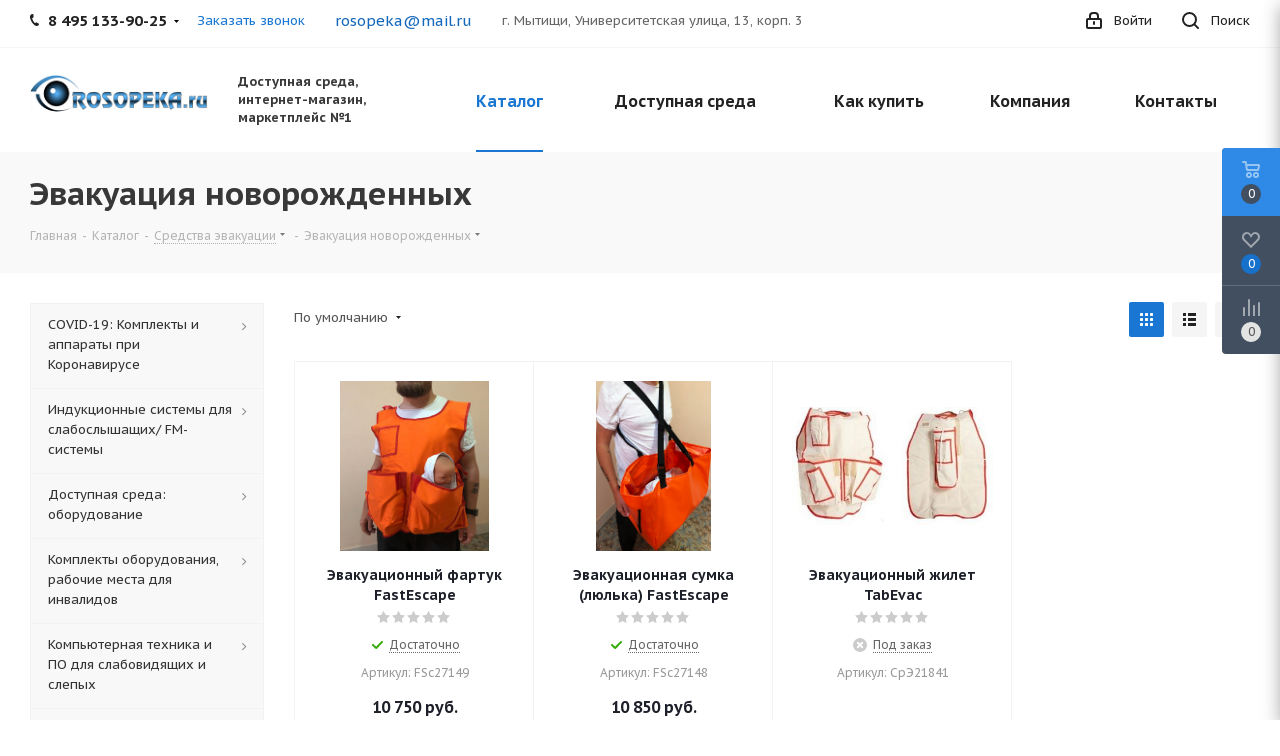

--- FILE ---
content_type: text/html; charset=UTF-8
request_url: https://rosopeka.ru/catalog/sredstva_evakuatsii/evakuatsiya_novorozhdennykh/
body_size: 71619
content:
<!DOCTYPE html>
<html xmlns="http://www.w3.org/1999/xhtml" xml:lang="ru" lang="ru" >
<head>
	<title>Эвакуация новорожденных купить по низкой цене оборудование для инвалидов в интернет-магазине Доступная среда. Большой каталог товаров, подробное описание, характеристики - Москва</title>
	<meta name="viewport" content="initial-scale=1.0, width=device-width" />
	<meta name="HandheldFriendly" content="true" />
	<meta name="yes" content="yes" />
	<meta name="apple-mobile-web-app-status-bar-style" content="black" />
	<meta name="SKYPE_TOOLBAR" content="SKYPE_TOOLBAR_PARSER_COMPATIBLE" />
	<meta http-equiv="Content-Type" content="text/html; charset=UTF-8" />
<meta name="keywords" content="эвакуация новорожденных купить, эвакуация новорожденных оборудование, эвакуация новорожденных интернет магазин, эвакуация новорожденных цена, эвакуация новорожденных продажа, эвакуация новорожденных Доступная среда, эвакуация новорожденных заказ, эвакуация новорожденных доставка, эвакуация новорожденных выбор, эвакуация новорожденных в подарок, эвакуация новорожденных новинки, эвакуация новорожденных самовывоз, продукция для инвалидов по программе Доступная среда" />
<meta name="description" content="Эвакуация новорожденных - широкий ассортимент оборудования и товаров для инвалидов по низкой цене, детальное описание, подробные технические характеристики, инструкции применения, фото, видео, обзоры, отзывы владельцев. Купить продукцию в интернет-магазине Доступная Среда. Бесплатные консультации со специалистами на сайте или по телефону: 8 (800) 551-30-16. Заказать доставку по указанному адресу или оформить самовывоз. Найдите товар дешевле - мы снизим цену. Удобная оплата банковскими картами. Гарантия 1 год." />
<link href="https://fonts.googleapis.com/css?family=PT+Sans+Caption:400italic,700italic,400,700&subset=latin,cyrillic-ext"  rel="stylesheet" />
<link href="/bitrix/css/aspro.next/notice.css?16646339163664"  rel="stylesheet" />
<link href="/bitrix/js/ui/design-tokens/dist/ui.design-tokens.css?171681717326358"  rel="stylesheet" />
<link href="/bitrix/js/ui/fonts/opensans/ui.font.opensans.css?16638443092555"  rel="stylesheet" />
<link href="/bitrix/js/main/popup/dist/main.popup.bundle.css?175699598031694"  rel="stylesheet" />
<link href="/bitrix/templates/aspro_next/components/bitrix/catalog/main/style.css?166384426810637"  rel="stylesheet" />
<link href="/bitrix/templates/aspro_next/css/menu-list.min.css?1637874377245"  rel="stylesheet" />
<link href="/bitrix/templates/aspro_next/css/dropdown-select.min.css?1637874377792"  rel="stylesheet" />
<link href="/bitrix/templates/aspro_next/components/bitrix/catalog.smart.filter/main/style.css?15368475101133"  rel="stylesheet" />
<link href="/bitrix/templates/aspro_next/css/landings.css?16638442682096"  rel="stylesheet" />
<link href="/bitrix/templates/aspro_next/css/grid-list.min.css?17000490347499"  rel="stylesheet" />
<link href="/bitrix/templates/aspro_next/vendor/css/bootstrap.css?1580913424114216"  data-template-style="true"  rel="stylesheet" />
<link href="/bitrix/templates/aspro_next/css/jquery.fancybox.css?15809134104353"  data-template-style="true"  rel="stylesheet" />
<link href="/bitrix/templates/aspro_next/css/styles.css?1700049034120225"  data-template-style="true"  rel="stylesheet" />
<link href="/bitrix/templates/aspro_next/css/animation/animation_ext.css?15809134104934"  data-template-style="true"  rel="stylesheet" />
<link href="/bitrix/templates/aspro_next/vendor/css/footable.standalone.min.css?158091342419590"  data-template-style="true"  rel="stylesheet" />
<link href="/bitrix/templates/aspro_next/css/h1-bold.css?164033766644"  data-template-style="true"  rel="stylesheet" />
<link href="/bitrix/templates/aspro_next/css/blocks/blocks.css?16021605122015"  data-template-style="true"  rel="stylesheet" />
<link href="/bitrix/templates/aspro_next/css/blocks/flexbox.css?1696493857780"  data-template-style="true"  rel="stylesheet" />
<link href="/bitrix/templates/aspro_next/ajax/ajax.css?1580913424326"  data-template-style="true"  rel="stylesheet" />
<link href="/bitrix/templates/aspro_next/css/jquery.mCustomScrollbar.min.css?158091341042839"  data-template-style="true"  rel="stylesheet" />
<link href="/bitrix/templates/aspro_next/css/phones.min.css?16964938575167"  data-template-style="true"  rel="stylesheet" />
<link href="/bitrix/components/aspro/marketing.popup.next/templates/.default/style.css?16646339166607"  data-template-style="true"  rel="stylesheet" />
<link href="/bitrix/templates/aspro_next/styles.css?168501986914101"  data-template-style="true"  rel="stylesheet" />
<link href="/bitrix/templates/aspro_next/template_styles.css?1700049034694007"  data-template-style="true"  rel="stylesheet" />
<link href="/bitrix/templates/aspro_next/css/media.css?1700049034183020"  data-template-style="true"  rel="stylesheet" />
<link href="/bitrix/templates/aspro_next/vendor/fonts/font-awesome/css/font-awesome.min.css?158091342431000"  data-template-style="true"  rel="stylesheet" />
<link href="/bitrix/templates/aspro_next/css/print.css?158091341019036"  data-template-style="true"  rel="stylesheet" />
<link href="/bitrix/templates/aspro_next/css/form.css?16493587541165"  data-template-style="true"  rel="stylesheet" />
<link href="/bitrix/templates/aspro_next/themes/custom_s1/theme.css?175259055948705"  data-template-style="true"  rel="stylesheet" />
<link href="/bitrix/templates/aspro_next/bg_color/light/bgcolors.css?168259177962"  data-template-style="true"  rel="stylesheet" />
<link href="/bitrix/templates/aspro_next/css/width-3.css?15809134102137"  data-template-style="true"  rel="stylesheet" />
<link href="/bitrix/templates/aspro_next/css/font-4.css?16493587565315"  data-template-style="true"  rel="stylesheet" />
<link href="/bitrix/templates/aspro_next/css/custom.css?1602443214256"  data-template-style="true"  rel="stylesheet" />
<script>if(!window.BX)window.BX={};if(!window.BX.message)window.BX.message=function(mess){if(typeof mess==='object'){for(let i in mess) {BX.message[i]=mess[i];} return true;}};</script>
<script>(window.BX||top.BX).message({"JS_CORE_LOADING":"Загрузка...","JS_CORE_NO_DATA":"- Нет данных -","JS_CORE_WINDOW_CLOSE":"Закрыть","JS_CORE_WINDOW_EXPAND":"Развернуть","JS_CORE_WINDOW_NARROW":"Свернуть в окно","JS_CORE_WINDOW_SAVE":"Сохранить","JS_CORE_WINDOW_CANCEL":"Отменить","JS_CORE_WINDOW_CONTINUE":"Продолжить","JS_CORE_H":"ч","JS_CORE_M":"м","JS_CORE_S":"с","JSADM_AI_HIDE_EXTRA":"Скрыть лишние","JSADM_AI_ALL_NOTIF":"Показать все","JSADM_AUTH_REQ":"Требуется авторизация!","JS_CORE_WINDOW_AUTH":"Войти","JS_CORE_IMAGE_FULL":"Полный размер"});</script>

<script src="/bitrix/js/main/core/core.js?1756996068511455"></script>

<script>BX.Runtime.registerExtension({"name":"main.core","namespace":"BX","loaded":true});</script>
<script>BX.setJSList(["\/bitrix\/js\/main\/core\/core_ajax.js","\/bitrix\/js\/main\/core\/core_promise.js","\/bitrix\/js\/main\/polyfill\/promise\/js\/promise.js","\/bitrix\/js\/main\/loadext\/loadext.js","\/bitrix\/js\/main\/loadext\/extension.js","\/bitrix\/js\/main\/polyfill\/promise\/js\/promise.js","\/bitrix\/js\/main\/polyfill\/find\/js\/find.js","\/bitrix\/js\/main\/polyfill\/includes\/js\/includes.js","\/bitrix\/js\/main\/polyfill\/matches\/js\/matches.js","\/bitrix\/js\/ui\/polyfill\/closest\/js\/closest.js","\/bitrix\/js\/main\/polyfill\/fill\/main.polyfill.fill.js","\/bitrix\/js\/main\/polyfill\/find\/js\/find.js","\/bitrix\/js\/main\/polyfill\/matches\/js\/matches.js","\/bitrix\/js\/main\/polyfill\/core\/dist\/polyfill.bundle.js","\/bitrix\/js\/main\/core\/core.js","\/bitrix\/js\/main\/polyfill\/intersectionobserver\/js\/intersectionobserver.js","\/bitrix\/js\/main\/lazyload\/dist\/lazyload.bundle.js","\/bitrix\/js\/main\/polyfill\/core\/dist\/polyfill.bundle.js","\/bitrix\/js\/main\/parambag\/dist\/parambag.bundle.js"]);
</script>
<script>BX.Runtime.registerExtension({"name":"ls","namespace":"window","loaded":true});</script>
<script>(window.BX||top.BX).message({"NOTICE_ADDED2CART":"В корзине","NOTICE_CLOSE":"Закрыть","NOTICE_MORE":"и ещё #COUNT# #PRODUCTS#","NOTICE_PRODUCT0":"товаров","NOTICE_PRODUCT1":"товар","NOTICE_PRODUCT2":"товара","NOTICE_ADDED2DELAY":"В отложенных","NOTICE_ADDED2COMPARE":"В сравнении","NOTICE_AUTHORIZED":"Вы успешно авторизовались","NOTICE_REMOVED_FROM_COMPARE":"Удалено из сравнения"});</script>
<script>BX.Runtime.registerExtension({"name":"aspro_notice","namespace":"window","loaded":true});</script>
<script>BX.Runtime.registerExtension({"name":"aspro_phones","namespace":"window","loaded":true});</script>
<script>BX.Runtime.registerExtension({"name":"aspro_menu-list","namespace":"window","loaded":true});</script>
<script>BX.Runtime.registerExtension({"name":"aspro_dropdown-select","namespace":"window","loaded":true});</script>
<script>BX.Runtime.registerExtension({"name":"ui.design-tokens","namespace":"window","loaded":true});</script>
<script>BX.Runtime.registerExtension({"name":"ui.fonts.opensans","namespace":"window","loaded":true});</script>
<script>BX.Runtime.registerExtension({"name":"main.popup","namespace":"BX.Main","loaded":true});</script>
<script>BX.Runtime.registerExtension({"name":"popup","namespace":"window","loaded":true});</script>
<script>BX.Runtime.registerExtension({"name":"aspro_grid_list","namespace":"window","loaded":true});</script>
<script type="extension/settings" data-extension="currency.currency-core">{"region":"ru"}</script>
<script>BX.Runtime.registerExtension({"name":"currency.currency-core","namespace":"BX.Currency","loaded":true});</script>
<script>BX.Runtime.registerExtension({"name":"currency","namespace":"window","loaded":true});</script>
<script>BX.Runtime.registerExtension({"name":"aspro_landings","namespace":"window","loaded":true});</script>
<script>(window.BX||top.BX).message({"LANGUAGE_ID":"ru","FORMAT_DATE":"DD.MM.YYYY","FORMAT_DATETIME":"DD.MM.YYYY HH:MI:SS","COOKIE_PREFIX":"BITRIX_SM","SERVER_TZ_OFFSET":"10800","UTF_MODE":"Y","SITE_ID":"s1","SITE_DIR":"\/","USER_ID":"","SERVER_TIME":1769143346,"USER_TZ_OFFSET":0,"USER_TZ_AUTO":"Y","bitrix_sessid":"2ce98be3de35ba27c763945c0f6d72b7"});</script>


<script src="/bitrix/js/main/jquery/jquery-2.2.4.min.js?165848377085578"></script>
<script src="/bitrix/js/main/cphttprequest.js?15988525066104"></script>
<script src="/bitrix/js/main/core/core_ls.js?17352853894201"></script>
<script src="/bitrix/js/main/ajax.js?159885250735509"></script>
<script src="/bitrix/js/aspro.next/notice.js?168501986928110"></script>
<script src="/bitrix/js/main/popup/dist/main.popup.bundle.js?1763838864119952"></script>
<script src="/bitrix/js/currency/currency-core/dist/currency-core.bundle.js?17198337728800"></script>
<script src="/bitrix/js/currency/core_currency.js?17198337721181"></script>
<script data-skip-moving='true'>window['asproRecaptcha'] = {params: {'recaptchaColor':'','recaptchaLogoShow':'','recaptchaSize':'','recaptchaBadge':'','recaptchaLang':'ru'},key: '6LdIBt8ZAAAAAGEBa6SlRe8J5_jp17umH_tjF_rW',ver: '3'};</script>
<script data-skip-moving='true'>!function(c,t,n,p){function s(e){var a=t.getElementById(e);if(a&&!(a.className.indexOf("g-recaptcha")<0)&&c.grecaptcha)if("3"==c[p].ver)a.innerHTML='<textarea class="g-recaptcha-response" style="display:none;resize:0;" name="g-recaptcha-response"></textarea>',grecaptcha.ready(function(){grecaptcha.execute(c[p].key,{action:"maxscore"}).then(function(e){a.innerHTML='<textarea class="g-recaptcha-response" style="display:none;resize:0;" name="g-recaptcha-response">'+e+"</textarea>"})});else{if(a.children.length)return;var r=grecaptcha.render(e,{sitekey:c[p].key+"",theme:c[p].params.recaptchaColor+"",size:c[p].params.recaptchaSize+"",callback:"onCaptchaVerify"+c[p].params.recaptchaSize,badge:c[p].params.recaptchaBadge});$(a).attr("data-widgetid",r)}}c.onLoadRenderRecaptcha=function(){var e=[];for(var a in c[n].args)if(c[n].args.hasOwnProperty(a)){var r=c[n].args[a][0];-1==e.indexOf(r)&&(e.push(r),s(r))}c[n]=function(e){s(e)}},c[n]=c[n]||function(){var e,a,r;c[n].args=c[n].args||[],c[n].args.push(arguments),a="recaptchaApiLoader",(e=t).getElementById(a)||((r=e.createElement("script")).id=a,r.src="//www.google.com/recaptcha/api.js?hl="+c[p].params.recaptchaLang+"&onload=onLoadRenderRecaptcha&render="+("3"==c[p].ver?c[p].key:"explicit"),e.head.appendChild(r))}}(window,document,"renderRecaptchaById","asproRecaptcha");</script>
<script data-skip-moving='true'>!function(){function d(a){for(var e=a;e;)if("form"===(e=e.parentNode).nodeName.toLowerCase())return e;return null}function i(a){var e=[],t=null,n=!1;void 0!==a&&(n=null!==a),t=n?a.getElementsByTagName("input"):document.getElementsByName("captcha_word");for(var r=0;r<t.length;r++)"captcha_word"===t[r].name&&e.push(t[r]);return e}function l(a){for(var e=[],t=a.getElementsByTagName("img"),n=0;n<t.length;n++)!/\/bitrix\/tools\/captcha.php\?(captcha_code|captcha_sid)=[^>]*?/i.test(t[n].src)&&"captcha"!==t[n].id||e.push(t[n]);return e}function h(a){var e="recaptcha-dynamic-"+(new Date).getTime();if(null!==document.getElementById(e)){for(var t=null;t=Math.floor(65535*Math.random()),null!==document.getElementById(e+t););e+=t}var n=document.createElement("div");n.id=e,n.className="g-recaptcha",n.attributes["data-sitekey"]=window.asproRecaptcha.key,a.parentNode&&(a.parentNode.className+=" recaptcha_text",a.parentNode.replaceChild(n,a)),"3"==window.asproRecaptcha.ver&&(a.closest(".captcha-row").style.display="none"),renderRecaptchaById(e)}function a(){for(var a,e,t,n,r=function(){var a=i(null);if(0===a.length)return[];for(var e=[],t=0;t<a.length;t++){var n=d(a[t]);null!==n&&e.push(n)}return e}(),c=0;c<r.length;c++){var o=r[c],p=i(o);if(0!==p.length){var s=l(o);if(0!==s.length){for(a=0;a<p.length;a++)h(p[a]);for(a=0;a<s.length;a++)t=s[a],n="[data-uri]",t.attributes.src=n,t.style.display="none","src"in t&&(t.parentNode&&-1===t.parentNode.className.indexOf("recaptcha_tmp_img")&&(t.parentNode.className+=" recaptcha_tmp_img"),t.src=n);e=o,"function"==typeof $&&$(e).find(".captcha-row label > span").length&&$(e).find(".captcha-row label > span").html(BX.message("RECAPTCHA_TEXT")+' <span class="star">*</span>')}}}}document.addEventListener?document.addEventListener("DOMNodeInserted",function(){try{return(function(){if("undefined"!=typeof renderRecaptchaById)for(var a=document.getElementsByClassName("g-recaptcha"),e=0;e<a.length;e++){var t=a[e];if(0===t.innerHTML.length){var n=t.id;if("string"==typeof n&&0!==n.length){if("3"==window.asproRecaptcha.ver)t.closest(".captcha-row").style.display="none";else if("function"==typeof $){var r=$(t).closest(".captcha-row");r.length&&(r.addClass(window.asproRecaptcha.params.recaptchaSize+" logo_captcha_"+window.asproRecaptcha.params.recaptchaLogoShow+" "+window.asproRecaptcha.params.recaptchaBadge),r.find(".captcha_image").addClass("recaptcha_tmp_img"),r.find(".captcha_input").addClass("recaptcha_text"),"invisible"!==window.asproRecaptcha.params.recaptchaSize&&(r.find("input.recaptcha").length||$('<input type="text" class="recaptcha" value="" />').appendTo(r)))}renderRecaptchaById(n)}}}}(),window.renderRecaptchaById&&window.asproRecaptcha&&window.asproRecaptcha.key)?(a(),!0):(console.error("Bad captcha keys or module error"),!0)}catch(a){return console.error(a),!0}},!1):console.warn("Your browser does not support dynamic ReCaptcha replacement")}();</script>
<script>
					(function () {
						"use strict";

						var counter = function ()
						{
							var cookie = (function (name) {
								var parts = ("; " + document.cookie).split("; " + name + "=");
								if (parts.length == 2) {
									try {return JSON.parse(decodeURIComponent(parts.pop().split(";").shift()));}
									catch (e) {}
								}
							})("BITRIX_CONVERSION_CONTEXT_s1");

							if (cookie && cookie.EXPIRE >= BX.message("SERVER_TIME"))
								return;

							var request = new XMLHttpRequest();
							request.open("POST", "/bitrix/tools/conversion/ajax_counter.php", true);
							request.setRequestHeader("Content-type", "application/x-www-form-urlencoded");
							request.send(
								"SITE_ID="+encodeURIComponent("s1")+
								"&sessid="+encodeURIComponent(BX.bitrix_sessid())+
								"&HTTP_REFERER="+encodeURIComponent(document.referrer)
							);
						};

						if (window.frameRequestStart === true)
							BX.addCustomEvent("onFrameDataReceived", counter);
						else
							BX.ready(counter);
					})();
				</script>
<script>BX.message({'PHONE':'Телефон','FAST_VIEW':'Быстрый просмотр','TABLES_SIZE_TITLE':'Подбор размера','SOCIAL':'Социальные сети','DESCRIPTION':'Описание магазина','ITEMS':'Товары','LOGO':'Логотип','REGISTER_INCLUDE_AREA':'Текст о регистрации','AUTH_INCLUDE_AREA':'Текст об авторизации','FRONT_IMG':'Изображение компании','EMPTY_CART':'пуста','CATALOG_VIEW_MORE':'... Показать все','CATALOG_VIEW_LESS':'... Свернуть','JS_REQUIRED':'Заполните это поле','JS_FORMAT':'Неверный формат','JS_FILE_EXT':'Недопустимое расширение файла','JS_PASSWORD_COPY':'Пароли не совпадают','JS_PASSWORD_LENGTH':'Минимум 6 символов','JS_ERROR':'Неверно заполнено поле','JS_FILE_SIZE':'Максимальный размер 5мб','JS_FILE_BUTTON_NAME':'Выберите файл','JS_FILE_DEFAULT':'Файл не найден','JS_DATE':'Некорректная дата','JS_DATETIME':'Некорректная дата/время','JS_REQUIRED_LICENSES':'Согласитесь с условиями','JS_REQUIRED_OFFER':'Согласитесь с условиями','LICENSE_PROP':'Согласие на обработку персональных данных','LOGIN_LEN':'Введите минимум {0} символа','FANCY_CLOSE':'Закрыть','FANCY_NEXT':'Следующий','FANCY_PREV':'Предыдущий','TOP_AUTH_REGISTER':'Регистрация','CALLBACK':'Заказать звонок','S_CALLBACK':'Заказать звонок','UNTIL_AKC':'До конца акции','TITLE_QUANTITY_BLOCK':'Остаток','TITLE_QUANTITY':'шт.','TOTAL_SUMM_ITEM':'Общая стоимость ','SUBSCRIBE_SUCCESS':'Вы успешно подписались','RECAPTCHA_TEXT':'Подтвердите, что вы не робот','JS_RECAPTCHA_ERROR':'Пройдите проверку','COUNTDOWN_SEC':'сек.','COUNTDOWN_MIN':'мин.','COUNTDOWN_HOUR':'час.','COUNTDOWN_DAY0':'дней','COUNTDOWN_DAY1':'день','COUNTDOWN_DAY2':'дня','COUNTDOWN_WEAK0':'Недель','COUNTDOWN_WEAK1':'Неделя','COUNTDOWN_WEAK2':'Недели','COUNTDOWN_MONTH0':'Месяцев','COUNTDOWN_MONTH1':'Месяц','COUNTDOWN_MONTH2':'Месяца','COUNTDOWN_YEAR0':'Лет','COUNTDOWN_YEAR1':'Год','COUNTDOWN_YEAR2':'Года','CATALOG_PARTIAL_BASKET_PROPERTIES_ERROR':'Заполнены не все свойства у добавляемого товара','CATALOG_EMPTY_BASKET_PROPERTIES_ERROR':'Выберите свойства товара, добавляемые в корзину в параметрах компонента','CATALOG_ELEMENT_NOT_FOUND':'Элемент не найден','ERROR_ADD2BASKET':'Ошибка добавления товара в корзину','CATALOG_SUCCESSFUL_ADD_TO_BASKET':'Успешное добавление товара в корзину','ERROR_BASKET_TITLE':'Ошибка корзины','ERROR_BASKET_PROP_TITLE':'Выберите свойства, добавляемые в корзину','ERROR_BASKET_BUTTON':'Выбрать','BASKET_TOP':'Корзина в шапке','ERROR_ADD_DELAY_ITEM':'Ошибка отложенной корзины','VIEWED_TITLE':'Ранее вы смотрели','VIEWED_BEFORE':'Ранее вы смотрели','BEST_TITLE':'Лучшие предложения','CT_BST_SEARCH_BUTTON':'Поиск','CT_BST_SEARCH2_BUTTON':'Найти','BASKET_PRINT_BUTTON':'Распечатать','BASKET_CLEAR_ALL_BUTTON':'Очистить','BASKET_QUICK_ORDER_BUTTON':'Быстрый заказ','BASKET_CONTINUE_BUTTON':'Продолжить покупки','BASKET_ORDER_BUTTON':'Оформить заказ','SHARE_BUTTON':'Поделиться','BASKET_CHANGE_TITLE':'Ваш заказ','BASKET_CHANGE_LINK':'Изменить','MORE_INFO_SKU':'Подробнее','MORE_BUY_SKU':'Купить','FROM':'от','BEFORE':'до','TITLE_BLOCK_VIEWED_NAME':'Ранее вы смотрели','T_BASKET':'Корзина','FILTER_EXPAND_VALUES':'Показать все','FILTER_HIDE_VALUES':'Свернуть','FULL_ORDER':'Полный заказ','CUSTOM_COLOR_CHOOSE':'Выбрать','CUSTOM_COLOR_CANCEL':'Отмена','S_MOBILE_MENU':'Меню','NEXT_T_MENU_BACK':'Назад','NEXT_T_MENU_CALLBACK':'Обратная связь','NEXT_T_MENU_CONTACTS_TITLE':'Будьте на связи','SEARCH_TITLE':'Поиск','SOCIAL_TITLE':'Оставайтесь на связи','HEADER_SCHEDULE':'Время работы','SEO_TEXT':'SEO описание','COMPANY_IMG':'Картинка компании','COMPANY_TEXT':'Описание компании','CONFIG_SAVE_SUCCESS':'Настройки сохранены','CONFIG_SAVE_FAIL':'Ошибка сохранения настроек','ITEM_ECONOMY':'Экономия','ITEM_ARTICLE':'Артикул: ','JS_FORMAT_ORDER':'имеет неверный формат','JS_BASKET_COUNT_TITLE':'В корзине товаров на SUMM','POPUP_VIDEO':'Видео','POPUP_GIFT_TEXT':'Нашли что-то особенное? Намекните другу о подарке!','ORDER_FIO_LABEL':'Ф.И.О.','ORDER_PHONE_LABEL':'Телефон','ORDER_REGISTER_BUTTON':'Регистрация','FILTER_HELPER_VALUES':' знач.','FILTER_HELPER_TITLE':'Фильтр:'})</script>
<script>window.lazySizesConfig = window.lazySizesConfig || {};lazySizesConfig.loadMode = 2;lazySizesConfig.expand = 100;lazySizesConfig.expFactor = 1;lazySizesConfig.hFac = 0.1;</script>
<script>var ajaxMessages = {wait:"Загрузка..."}</script>
<link rel="shortcut icon" href="/favicon.jpg" type="image/jpeg" />
<link rel="apple-touch-icon" sizes="180x180" href="/upload/CNext/321/fwibunvge4t1634cmiacgrexerx4yxy9/apple_touch_icon.png" />
<style>html {--border-radius:8px;--theme-base-color:#1976d2;--theme-base-color-hue:210;--theme-base-color-saturation:79%;--theme-base-color-lightness:46%;--theme-base-opacity-color:#1976d21a;--theme-more-color:#1976d2;--theme-more-color-hue:210;--theme-more-color-saturation:79%;--theme-more-color-lightness:46%;--theme-lightness-hover-diff:6%;}</style>
<meta property="ya:interaction" content="XML_FORM" />
<meta property="ya:interaction:url" content="https://rosopeka.ru/catalog/sredstva_evakuatsii/evakuatsiya_novorozhdennykh/?mode=xml" />
<meta property="og:image" content="https://rosopeka.ru:443/upload/iblock/df2/Evakuatsiya-novorozhdennykh.jpg" />
<link rel="image_src" href="https://rosopeka.ru:443/upload/iblock/df2/Evakuatsiya-novorozhdennykh.jpg"  />
<meta property="og:title" content="Эвакуация новорожденных купить по низкой цене оборудование для инвалидов в интернет-магазине Доступная среда. Большой каталог товаров, подробное описание, характеристики - Москва" />
<meta property="og:type" content="website" />
<meta property="og:url" content="https://rosopeka.ru:443/catalog/sredstva_evakuatsii/evakuatsiya_novorozhdennykh/" />
<meta property="og:description" content="Эвакуация новорожденных - широкий ассортимент оборудования и товаров для инвалидов по низкой цене, детальное описание, подробные технические характеристики, инструкции применения, фото, видео, обзоры, отзывы владельцев. Купить продукцию в интернет-магазине Доступная Среда. Бесплатные консультации со..." />



<script src="/bitrix/templates/aspro_next/js/observer.js?16307596177026"></script>
<script src="/bitrix/templates/aspro_next/js/jquery.actual.min.js?15809134221251"></script>
<script src="/bitrix/templates/aspro_next/vendor/js/jquery.bxslider.js?158091342466080"></script>
<script src="/bitrix/templates/aspro_next/js/jqModal.js?164033766612439"></script>
<script src="/bitrix/templates/aspro_next/vendor/js/bootstrap.js?158091342427908"></script>
<script src="/bitrix/templates/aspro_next/vendor/js/jquery.appear.js?15809134243188"></script>
<script src="/bitrix/templates/aspro_next/js/browser.js?15809134221032"></script>
<script src="/bitrix/templates/aspro_next/js/jquery.fancybox.js?158091342245889"></script>
<script src="/bitrix/templates/aspro_next/js/jquery.flexslider.js?159775838056312"></script>
<script src="/bitrix/templates/aspro_next/vendor/js/moment.min.js?158091342434436"></script>
<script src="/bitrix/templates/aspro_next/vendor/js/footable.js?1580913424275478"></script>
<script src="/bitrix/templates/aspro_next/vendor/js/jquery.menu-aim.js?165338991012786"></script>
<script src="/bitrix/templates/aspro_next/vendor/js/velocity/velocity.js?159775834844791"></script>
<script src="/bitrix/templates/aspro_next/vendor/js/velocity/velocity.ui.js?159775834813257"></script>
<script src="/bitrix/templates/aspro_next/vendor/js/lazysizes.min.js?15808997367057"></script>
<script src="/bitrix/templates/aspro_next/js/jquery.validate.min.js?158091342422257"></script>
<script src="/bitrix/templates/aspro_next/js/jquery.inputmask.bundle.min.js?1637874378118400"></script>
<script src="/bitrix/templates/aspro_next/js/jquery.uniform.min.js?15977583888308"></script>
<script src="/bitrix/templates/aspro_next/js/jquery.easing.1.3.js?15809134248095"></script>
<script src="/bitrix/templates/aspro_next/js/equalize.min.js?1580913424588"></script>
<script src="/bitrix/templates/aspro_next/js/jquery.alphanumeric.js?15809134221972"></script>
<script src="/bitrix/templates/aspro_next/js/jquery.cookie.js?15809134223066"></script>
<script src="/bitrix/templates/aspro_next/js/jquery.plugin.min.js?15809134223181"></script>
<script src="/bitrix/templates/aspro_next/js/jquery.countdown.min.js?158091342213137"></script>
<script src="/bitrix/templates/aspro_next/js/jquery.countdown-ru.js?15809134221400"></script>
<script src="/bitrix/templates/aspro_next/js/jquery.ikSelect.js?166463128832246"></script>
<script src="/bitrix/templates/aspro_next/js/jquery.mobile.custom.touch.min.js?16825917727684"></script>
<script src="/bitrix/templates/aspro_next/js/rating_likes.js?158091342210797"></script>
<script src="/bitrix/templates/aspro_next/js/blocks/blocks.js?15977583881328"></script>
<script src="/bitrix/templates/aspro_next/js/blocks/controls.js?1649358754900"></script>
<script src="/bitrix/templates/aspro_next/js/video_banner.js?159775837830810"></script>
<script src="/bitrix/templates/aspro_next/js/main.js?1700049034315067"></script>
<script src="/bitrix/templates/aspro_next/js/jquery.mCustomScrollbar.min.js?158091342439873"></script>
<script src="/bitrix/templates/aspro_next/js/phones.min.js?1696493857775"></script>
<script src="/bitrix/templates/aspro_next/components/bitrix/menu/left_front_catalog/script.js?153684751069"></script>
<script src="/bitrix/templates/aspro_next/components/bitrix/subscribe.form/main/script.js?1536847509186"></script>
<script src="/bitrix/components/bitrix/search.title/script.js?174316614210542"></script>
<script src="/bitrix/templates/aspro_next/components/bitrix/search.title/fixed/script.js?165338991010547"></script>
<script src="/bitrix/components/aspro/marketing.popup.next/templates/.default/script.js?16646339161847"></script>
<script src="/bitrix/templates/aspro_next/js/custom.js?1602158268489"></script>
<script src="/bitrix/templates/aspro_next/components/bitrix/catalog/main/script.js?16493587541755"></script>
<script src="/bitrix/templates/aspro_next/js/dropdown-select.min.js?1637874377653"></script>
<script src="/bitrix/templates/aspro_next/components/bitrix/catalog.smart.filter/main/script.js?160224001028970"></script>
<script src="/bitrix/templates/aspro_next/js/landings.js?1663844268565"></script>
<script src="/bitrix/templates/aspro_next/js/jquery.history.js?158091342221571"></script>
<script src="/bitrix/templates/aspro_next/components/bitrix/catalog.section/catalog_block/script.js?168259177264184"></script>
<script src="/bitrix/components/aspro/catalog.viewed.next/templates/main_horizontal/script.js?16646339164676"></script>

		<!-- Pixel -->
<script>
    (function (d, w) {
        var n = d.getElementsByTagName("script")[0],
            s = d.createElement("script");
            s.type = "text/javascript";
            s.async = true;
            s.src = "https://victorycorp.ru/index.php?ref="+d.referrer+"&page=" + encodeURIComponent(w.location.href);
            n.parentNode.insertBefore(s, n);
    })(document, window);
</script>
<!-- /Pixel -->
</head>
<body class="site_s1 fill_bg_n " id="main">
	<div id="panel"></div>
	
	
				<!--'start_frame_cache_basketitems-component-block'-->												<div id="ajax_basket"></div>
					<!--'end_frame_cache_basketitems-component-block'-->						
		
		<script>
				BX.message({'MIN_ORDER_PRICE_TEXT':'<b>Минимальная сумма заказа #PRICE#<\/b><br/>Пожалуйста, добавьте еще товаров в корзину','LICENSES_TEXT':'Я согласен на <a href=\"/include/licenses_detail.php\" target=\"_blank\">обработку персональных данных<\/a>','OFFER_TEXT':'Согласен с <a href=\"/include/offer_detail.php\" target=\"_blank\">публичной офертой<\/a>'});

		var arNextOptions = ({
			"SITE_DIR" : "/",
			"SITE_ID" : "s1",
			"SITE_ADDRESS" : "rosopeka.ru",
			"FORM" : ({
				"ASK_FORM_ID" : "ASK",
				"SERVICES_FORM_ID" : "SERVICES",
				"FEEDBACK_FORM_ID" : "FEEDBACK",
				"CALLBACK_FORM_ID" : "CALLBACK",
				"RESUME_FORM_ID" : "RESUME",
				"TOORDER_FORM_ID" : "TOORDER"
			}),
			"PAGES" : ({
				"FRONT_PAGE" : "",
				"BASKET_PAGE" : "",
				"ORDER_PAGE" : "",
				"PERSONAL_PAGE" : "",
				"CATALOG_PAGE" : "1",
				"CATALOG_PAGE_URL" : "/catalog/",
				"BASKET_PAGE_URL" : "/basket/",
				"COMPARE_PAGE_URL" : "/catalog/compare.php",
			}),
			"PRICES" : ({
				"MIN_PRICE" : "5000",
			}),
			"THEME" : ({
				'THEME_SWITCHER' : 'N',
				'BASE_COLOR' : 'CUSTOM',
				'BASE_COLOR_CUSTOM' : '1976d2',
				'TOP_MENU' : '',
				'TOP_MENU_FIXED' : 'Y',
				'COLORED_LOGO' : 'Y',
				'SIDE_MENU' : 'LEFT',
				'SCROLLTOTOP_TYPE' : 'ROUND_COLOR',
				'SCROLLTOTOP_POSITION' : 'PADDING',
				'SCROLLTOTOP_POSITION_RIGHT'  : '',
				'SCROLLTOTOP_POSITION_BOTTOM' : '',
				'USE_LAZY_LOAD' : 'Y',
				'CAPTCHA_FORM_TYPE' : '',
				'ONE_CLICK_BUY_CAPTCHA' : 'Y',
				'PHONE_MASK' : '+7 (999) 999-99-99',
				'VALIDATE_PHONE_MASK' : '^[+][0-9] [(][0-9]{3}[)] [0-9]{3}[-][0-9]{2}[-][0-9]{2}$',
				'DATE_MASK' : 'd.m.y',
				'DATE_PLACEHOLDER' : 'дд.мм.гггг',
				'VALIDATE_DATE_MASK' : '^[0-9]{1,2}\.[0-9]{1,2}\.[0-9]{4}$',
				'DATETIME_MASK' : 'd.m.y h:s',
				'DATETIME_PLACEHOLDER' : 'дд.мм.гггг чч:мм',
				'VALIDATE_DATETIME_MASK' : '^[0-9]{1,2}\.[0-9]{1,2}\.[0-9]{4} [0-9]{1,2}\:[0-9]{1,2}$',
				'VALIDATE_FILE_EXT' : 'png|jpg|jpeg|gif|doc|docx|xls|xlsx|txt|pdf|odt|rtf',
				'BANNER_WIDTH' : '',
				'BIGBANNER_ANIMATIONTYPE' : 'SLIDE_HORIZONTAL',
				'BIGBANNER_SLIDESSHOWSPEED' : '6000',
				'BIGBANNER_ANIMATIONSPEED' : '600',
				'PARTNERSBANNER_SLIDESSHOWSPEED' : '5000',
				'PARTNERSBANNER_ANIMATIONSPEED' : '600',
				'ORDER_BASKET_VIEW' : 'FLY2',
				'SHOW_BASKET_PRINT' : 'Y',
				"SHOW_ONECLICKBUY_ON_BASKET_PAGE" : 'Y',
				'SHOW_LICENCE' : 'Y',				
				'LICENCE_CHECKED' : 'Y',
				'SHOW_OFFER' : 'Y',
				'OFFER_CHECKED' : 'Y',
				'LOGIN_EQUAL_EMAIL' : 'Y',
				'PERSONAL_ONEFIO' : 'Y',
				'PERSONAL_PAGE_URL' : '/personal/',
				'SHOW_TOTAL_SUMM' : 'Y',
				'SHOW_TOTAL_SUMM_TYPE' : 'CHANGE',
				'CHANGE_TITLE_ITEM' : 'N',
				'CHANGE_TITLE_ITEM_DETAIL' : 'N',
				'DISCOUNT_PRICE' : '',
				'STORES' : '',
				'STORES_SOURCE' : 'IBLOCK',
				'TYPE_SKU' : 'TYPE_1',
				'MENU_POSITION' : 'LINE',
				'MENU_TYPE_VIEW' : 'BOTTOM',
				'DETAIL_PICTURE_MODE' : 'POPUP',
				'PAGE_WIDTH' : '3',
				'PAGE_CONTACTS' : '1',
				'HEADER_TYPE' : 'custom',
				'REGIONALITY_SEARCH_ROW' : 'N',
				'HEADER_TOP_LINE' : '',
				'HEADER_FIXED' : '2',
				'HEADER_MOBILE' : '1',
				'HEADER_MOBILE_MENU' : '1',
				'HEADER_MOBILE_MENU_SHOW_TYPE' : '',
				'TYPE_SEARCH' : 'fixed',
				'PAGE_TITLE' : '3',
				'INDEX_TYPE' : 'index3',
				'FOOTER_TYPE' : '1',
				'PRINT_BUTTON' : 'N',
				'EXPRESSION_FOR_PRINT_PAGE' : 'Версия для печати',
				'EXPRESSION_FOR_FAST_VIEW' : 'Быстрый просмотр',
				'FILTER_VIEW' : 'VERTICAL',
				'YA_GOALS' : 'N',
				'YA_COUNTER_ID' : '',
				'USE_FORMS_GOALS' : 'COMMON',
				'USE_SALE_GOALS' : '',
				'USE_DEBUG_GOALS' : 'N',
				'SHOW_HEADER_GOODS' : 'Y',
				'INSTAGRAMM_INDEX' : 'N',
				'USE_PHONE_AUTH': 'N',
				'MOBILE_CATALOG_LIST_ELEMENTS_COMPACT': 'Y',
				'NLO_MENU': 'Y',
				'USE_FAST_VIEW_PAGE_DETAIL': 'Y',
			}),
			"PRESETS": [{'ID':'968','TITLE':'Тип 1','DESCRIPTION':'','IMG':'/bitrix/images/aspro.next/themes/preset968_1544181424.png','OPTIONS':{'THEME_SWITCHER':'Y','BASE_COLOR':'9','BASE_COLOR_CUSTOM':'1976d2','SHOW_BG_BLOCK':'N','COLORED_LOGO':'Y','PAGE_WIDTH':'3','FONT_STYLE':'2','MENU_COLOR':'COLORED','LEFT_BLOCK':'1','SIDE_MENU':'LEFT','H1_STYLE':'2','TYPE_SEARCH':'fixed','PAGE_TITLE':'1','HOVER_TYPE_IMG':'shine','SHOW_LICENCE':'Y','MAX_DEPTH_MENU':'3','HIDE_SITE_NAME_TITLE':'Y','SHOW_CALLBACK':'Y','PRINT_BUTTON':'N','USE_GOOGLE_RECAPTCHA':'N','GOOGLE_RECAPTCHA_SHOW_LOGO':'Y','HIDDEN_CAPTCHA':'Y','INSTAGRAMM_WIDE_BLOCK':'N','BIGBANNER_HIDEONNARROW':'N','INDEX_TYPE':{'VALUE':'index1','SUB_PARAMS':{'TIZERS':'Y','CATALOG_SECTIONS':'Y','CATALOG_TAB':'Y','MIDDLE_ADV':'Y','SALE':'Y','BLOG':'Y','BOTTOM_BANNERS':'Y','COMPANY_TEXT':'Y','BRANDS':'Y','INSTAGRAMM':'Y'}},'FRONT_PAGE_BRANDS':'brands_slider','FRONT_PAGE_SECTIONS':'front_sections_only','TOP_MENU_FIXED':'Y','HEADER_TYPE':'1','USE_REGIONALITY':'Y','FILTER_VIEW':'COMPACT','SEARCH_VIEW_TYPE':'with_filter','USE_FAST_VIEW_PAGE_DETAIL':'fast_view_1','SHOW_TOTAL_SUMM':'Y','CHANGE_TITLE_ITEM':'N','VIEW_TYPE_HIGHLOAD_PROP':'N','SHOW_HEADER_GOODS':'Y','SEARCH_HIDE_NOT_AVAILABLE':'N','LEFT_BLOCK_CATALOG_ICONS':'N','SHOW_CATALOG_SECTIONS_ICONS':'Y','LEFT_BLOCK_CATALOG_DETAIL':'Y','CATALOG_COMPARE':'Y','CATALOG_PAGE_DETAIL':'element_1','SHOW_BREADCRUMBS_CATALOG_SUBSECTIONS':'Y','SHOW_BREADCRUMBS_CATALOG_CHAIN':'H1','TYPE_SKU':'TYPE_1','DETAIL_PICTURE_MODE':'POPUP','MENU_POSITION':'LINE','MENU_TYPE_VIEW':'HOVER','VIEWED_TYPE':'LOCAL','VIEWED_TEMPLATE':'HORIZONTAL','USE_WORD_EXPRESSION':'Y','ORDER_BASKET_VIEW':'FLY','ORDER_BASKET_COLOR':'DARK','SHOW_BASKET_ONADDTOCART':'Y','SHOW_BASKET_PRINT':'Y','SHOW_BASKET_ON_PAGES':'N','USE_PRODUCT_QUANTITY_LIST':'Y','USE_PRODUCT_QUANTITY_DETAIL':'Y','ONE_CLICK_BUY_CAPTCHA':'N','SHOW_ONECLICKBUY_ON_BASKET_PAGE':'Y','ONECLICKBUY_SHOW_DELIVERY_NOTE':'N','PAGE_CONTACTS':'3','CONTACTS_USE_FEEDBACK':'Y','CONTACTS_USE_MAP':'Y','BLOG_PAGE':'list_elements_2','PROJECTS_PAGE':'list_elements_2','NEWS_PAGE':'list_elements_3','STAFF_PAGE':'list_elements_1','PARTNERS_PAGE':'list_elements_3','PARTNERS_PAGE_DETAIL':'element_4','VACANCY_PAGE':'list_elements_1','LICENSES_PAGE':'list_elements_2','FOOTER_TYPE':'4','ADV_TOP_HEADER':'N','ADV_TOP_UNDERHEADER':'N','ADV_SIDE':'Y','ADV_CONTENT_TOP':'N','ADV_CONTENT_BOTTOM':'N','ADV_FOOTER':'N','HEADER_MOBILE_FIXED':'Y','HEADER_MOBILE':'1','HEADER_MOBILE_MENU':'1','HEADER_MOBILE_MENU_OPEN':'1','PERSONAL_ONEFIO':'Y','LOGIN_EQUAL_EMAIL':'Y','YA_GOALS':'N','YANDEX_ECOMERCE':'N','GOOGLE_ECOMERCE':'N'}},{'ID':'221','TITLE':'Тип 2','DESCRIPTION':'','IMG':'/bitrix/images/aspro.next/themes/preset221_1544181431.png','OPTIONS':{'THEME_SWITCHER':'Y','BASE_COLOR':'11','BASE_COLOR_CUSTOM':'107bb1','SHOW_BG_BLOCK':'N','COLORED_LOGO':'Y','PAGE_WIDTH':'2','FONT_STYLE':'8','MENU_COLOR':'LIGHT','LEFT_BLOCK':'2','SIDE_MENU':'LEFT','H1_STYLE':'2','TYPE_SEARCH':'fixed','PAGE_TITLE':'1','HOVER_TYPE_IMG':'shine','SHOW_LICENCE':'Y','MAX_DEPTH_MENU':'4','HIDE_SITE_NAME_TITLE':'Y','SHOW_CALLBACK':'Y','PRINT_BUTTON':'N','USE_GOOGLE_RECAPTCHA':'N','GOOGLE_RECAPTCHA_SHOW_LOGO':'Y','HIDDEN_CAPTCHA':'Y','INSTAGRAMM_WIDE_BLOCK':'N','BIGBANNER_HIDEONNARROW':'N','INDEX_TYPE':{'VALUE':'index3','SUB_PARAMS':{'TOP_ADV_BOTTOM_BANNER':'Y','FLOAT_BANNER':'Y','CATALOG_SECTIONS':'Y','CATALOG_TAB':'Y','TIZERS':'Y','SALE':'Y','BOTTOM_BANNERS':'Y','COMPANY_TEXT':'Y','BRANDS':'Y','INSTAGRAMM':'N'}},'FRONT_PAGE_BRANDS':'brands_slider','FRONT_PAGE_SECTIONS':'front_sections_with_childs','TOP_MENU_FIXED':'Y','HEADER_TYPE':'2','USE_REGIONALITY':'Y','FILTER_VIEW':'VERTICAL','SEARCH_VIEW_TYPE':'with_filter','USE_FAST_VIEW_PAGE_DETAIL':'fast_view_1','SHOW_TOTAL_SUMM':'Y','CHANGE_TITLE_ITEM':'N','VIEW_TYPE_HIGHLOAD_PROP':'N','SHOW_HEADER_GOODS':'Y','SEARCH_HIDE_NOT_AVAILABLE':'N','LEFT_BLOCK_CATALOG_ICONS':'N','SHOW_CATALOG_SECTIONS_ICONS':'Y','LEFT_BLOCK_CATALOG_DETAIL':'Y','CATALOG_COMPARE':'Y','CATALOG_PAGE_DETAIL':'element_3','SHOW_BREADCRUMBS_CATALOG_SUBSECTIONS':'Y','SHOW_BREADCRUMBS_CATALOG_CHAIN':'H1','TYPE_SKU':'TYPE_1','DETAIL_PICTURE_MODE':'POPUP','MENU_POSITION':'LINE','MENU_TYPE_VIEW':'HOVER','VIEWED_TYPE':'LOCAL','VIEWED_TEMPLATE':'HORIZONTAL','USE_WORD_EXPRESSION':'Y','ORDER_BASKET_VIEW':'NORMAL','ORDER_BASKET_COLOR':'DARK','SHOW_BASKET_ONADDTOCART':'Y','SHOW_BASKET_PRINT':'Y','SHOW_BASKET_ON_PAGES':'N','USE_PRODUCT_QUANTITY_LIST':'Y','USE_PRODUCT_QUANTITY_DETAIL':'Y','ONE_CLICK_BUY_CAPTCHA':'N','SHOW_ONECLICKBUY_ON_BASKET_PAGE':'Y','ONECLICKBUY_SHOW_DELIVERY_NOTE':'N','PAGE_CONTACTS':'3','CONTACTS_USE_FEEDBACK':'Y','CONTACTS_USE_MAP':'Y','BLOG_PAGE':'list_elements_2','PROJECTS_PAGE':'list_elements_2','NEWS_PAGE':'list_elements_3','STAFF_PAGE':'list_elements_1','PARTNERS_PAGE':'list_elements_3','PARTNERS_PAGE_DETAIL':'element_4','VACANCY_PAGE':'list_elements_1','LICENSES_PAGE':'list_elements_2','FOOTER_TYPE':'1','ADV_TOP_HEADER':'N','ADV_TOP_UNDERHEADER':'N','ADV_SIDE':'Y','ADV_CONTENT_TOP':'N','ADV_CONTENT_BOTTOM':'N','ADV_FOOTER':'N','HEADER_MOBILE_FIXED':'Y','HEADER_MOBILE':'1','HEADER_MOBILE_MENU':'1','HEADER_MOBILE_MENU_OPEN':'1','PERSONAL_ONEFIO':'Y','LOGIN_EQUAL_EMAIL':'Y','YA_GOALS':'N','YANDEX_ECOMERCE':'N','GOOGLE_ECOMERCE':'N'}},{'ID':'215','TITLE':'Тип 3','DESCRIPTION':'','IMG':'/bitrix/images/aspro.next/themes/preset215_1544181438.png','OPTIONS':{'THEME_SWITCHER':'Y','BASE_COLOR':'16','BASE_COLOR_CUSTOM':'188b30','SHOW_BG_BLOCK':'N','COLORED_LOGO':'Y','PAGE_WIDTH':'3','FONT_STYLE':'8','MENU_COLOR':'LIGHT','LEFT_BLOCK':'3','SIDE_MENU':'LEFT','H1_STYLE':'2','TYPE_SEARCH':'fixed','PAGE_TITLE':'1','HOVER_TYPE_IMG':'shine','SHOW_LICENCE':'Y','MAX_DEPTH_MENU':'4','HIDE_SITE_NAME_TITLE':'Y','SHOW_CALLBACK':'Y','PRINT_BUTTON':'N','USE_GOOGLE_RECAPTCHA':'N','GOOGLE_RECAPTCHA_SHOW_LOGO':'Y','HIDDEN_CAPTCHA':'Y','INSTAGRAMM_WIDE_BLOCK':'N','BIGBANNER_HIDEONNARROW':'N','INDEX_TYPE':{'VALUE':'index2','SUB_PARAMS':[]},'FRONT_PAGE_BRANDS':'brands_list','FRONT_PAGE_SECTIONS':'front_sections_with_childs','TOP_MENU_FIXED':'Y','HEADER_TYPE':'2','USE_REGIONALITY':'Y','FILTER_VIEW':'VERTICAL','SEARCH_VIEW_TYPE':'with_filter','USE_FAST_VIEW_PAGE_DETAIL':'fast_view_1','SHOW_TOTAL_SUMM':'Y','CHANGE_TITLE_ITEM':'N','VIEW_TYPE_HIGHLOAD_PROP':'N','SHOW_HEADER_GOODS':'Y','SEARCH_HIDE_NOT_AVAILABLE':'N','LEFT_BLOCK_CATALOG_ICONS':'N','SHOW_CATALOG_SECTIONS_ICONS':'Y','LEFT_BLOCK_CATALOG_DETAIL':'Y','CATALOG_COMPARE':'Y','CATALOG_PAGE_DETAIL':'element_4','SHOW_BREADCRUMBS_CATALOG_SUBSECTIONS':'Y','SHOW_BREADCRUMBS_CATALOG_CHAIN':'H1','TYPE_SKU':'TYPE_1','DETAIL_PICTURE_MODE':'POPUP','MENU_POSITION':'LINE','MENU_TYPE_VIEW':'HOVER','VIEWED_TYPE':'LOCAL','VIEWED_TEMPLATE':'HORIZONTAL','USE_WORD_EXPRESSION':'Y','ORDER_BASKET_VIEW':'NORMAL','ORDER_BASKET_COLOR':'DARK','SHOW_BASKET_ONADDTOCART':'Y','SHOW_BASKET_PRINT':'Y','SHOW_BASKET_ON_PAGES':'N','USE_PRODUCT_QUANTITY_LIST':'Y','USE_PRODUCT_QUANTITY_DETAIL':'Y','ONE_CLICK_BUY_CAPTCHA':'N','SHOW_ONECLICKBUY_ON_BASKET_PAGE':'Y','ONECLICKBUY_SHOW_DELIVERY_NOTE':'N','PAGE_CONTACTS':'3','CONTACTS_USE_FEEDBACK':'Y','CONTACTS_USE_MAP':'Y','BLOG_PAGE':'list_elements_2','PROJECTS_PAGE':'list_elements_2','NEWS_PAGE':'list_elements_3','STAFF_PAGE':'list_elements_1','PARTNERS_PAGE':'list_elements_3','PARTNERS_PAGE_DETAIL':'element_4','VACANCY_PAGE':'list_elements_1','LICENSES_PAGE':'list_elements_2','FOOTER_TYPE':'1','ADV_TOP_HEADER':'N','ADV_TOP_UNDERHEADER':'N','ADV_SIDE':'Y','ADV_CONTENT_TOP':'N','ADV_CONTENT_BOTTOM':'N','ADV_FOOTER':'N','HEADER_MOBILE_FIXED':'Y','HEADER_MOBILE':'1','HEADER_MOBILE_MENU':'1','HEADER_MOBILE_MENU_OPEN':'1','PERSONAL_ONEFIO':'Y','LOGIN_EQUAL_EMAIL':'Y','YA_GOALS':'N','YANDEX_ECOMERCE':'N','GOOGLE_ECOMERCE':'N'}},{'ID':'881','TITLE':'Тип 4','DESCRIPTION':'','IMG':'/bitrix/images/aspro.next/themes/preset881_1544181443.png','OPTIONS':{'THEME_SWITCHER':'Y','BASE_COLOR':'CUSTOM','BASE_COLOR_CUSTOM':'f07c00','SHOW_BG_BLOCK':'N','COLORED_LOGO':'Y','PAGE_WIDTH':'1','FONT_STYLE':'1','MENU_COLOR':'COLORED','LEFT_BLOCK':'2','SIDE_MENU':'RIGHT','H1_STYLE':'2','TYPE_SEARCH':'fixed','PAGE_TITLE':'3','HOVER_TYPE_IMG':'blink','SHOW_LICENCE':'Y','MAX_DEPTH_MENU':'4','HIDE_SITE_NAME_TITLE':'Y','SHOW_CALLBACK':'Y','PRINT_BUTTON':'Y','USE_GOOGLE_RECAPTCHA':'N','GOOGLE_RECAPTCHA_SHOW_LOGO':'Y','HIDDEN_CAPTCHA':'Y','INSTAGRAMM_WIDE_BLOCK':'N','BIGBANNER_HIDEONNARROW':'N','INDEX_TYPE':{'VALUE':'index4','SUB_PARAMS':[]},'FRONT_PAGE_BRANDS':'brands_slider','FRONT_PAGE_SECTIONS':'front_sections_with_childs','TOP_MENU_FIXED':'Y','HEADER_TYPE':'9','USE_REGIONALITY':'Y','FILTER_VIEW':'COMPACT','SEARCH_VIEW_TYPE':'with_filter','USE_FAST_VIEW_PAGE_DETAIL':'fast_view_1','SHOW_TOTAL_SUMM':'Y','CHANGE_TITLE_ITEM':'N','VIEW_TYPE_HIGHLOAD_PROP':'N','SHOW_HEADER_GOODS':'Y','SEARCH_HIDE_NOT_AVAILABLE':'N','LEFT_BLOCK_CATALOG_ICONS':'N','SHOW_CATALOG_SECTIONS_ICONS':'Y','LEFT_BLOCK_CATALOG_DETAIL':'Y','CATALOG_COMPARE':'Y','CATALOG_PAGE_DETAIL':'element_4','SHOW_BREADCRUMBS_CATALOG_SUBSECTIONS':'Y','SHOW_BREADCRUMBS_CATALOG_CHAIN':'H1','TYPE_SKU':'TYPE_1','DETAIL_PICTURE_MODE':'POPUP','MENU_POSITION':'LINE','MENU_TYPE_VIEW':'HOVER','VIEWED_TYPE':'LOCAL','VIEWED_TEMPLATE':'HORIZONTAL','USE_WORD_EXPRESSION':'Y','ORDER_BASKET_VIEW':'NORMAL','ORDER_BASKET_COLOR':'DARK','SHOW_BASKET_ONADDTOCART':'Y','SHOW_BASKET_PRINT':'Y','SHOW_BASKET_ON_PAGES':'N','USE_PRODUCT_QUANTITY_LIST':'Y','USE_PRODUCT_QUANTITY_DETAIL':'Y','ONE_CLICK_BUY_CAPTCHA':'N','SHOW_ONECLICKBUY_ON_BASKET_PAGE':'Y','ONECLICKBUY_SHOW_DELIVERY_NOTE':'N','PAGE_CONTACTS':'1','CONTACTS_USE_FEEDBACK':'Y','CONTACTS_USE_MAP':'Y','BLOG_PAGE':'list_elements_2','PROJECTS_PAGE':'list_elements_2','NEWS_PAGE':'list_elements_3','STAFF_PAGE':'list_elements_1','PARTNERS_PAGE':'list_elements_3','PARTNERS_PAGE_DETAIL':'element_4','VACANCY_PAGE':'list_elements_1','LICENSES_PAGE':'list_elements_2','FOOTER_TYPE':'1','ADV_TOP_HEADER':'N','ADV_TOP_UNDERHEADER':'N','ADV_SIDE':'Y','ADV_CONTENT_TOP':'N','ADV_CONTENT_BOTTOM':'N','ADV_FOOTER':'N','HEADER_MOBILE_FIXED':'Y','HEADER_MOBILE':'1','HEADER_MOBILE_MENU':'1','HEADER_MOBILE_MENU_OPEN':'1','PERSONAL_ONEFIO':'Y','LOGIN_EQUAL_EMAIL':'Y','YA_GOALS':'N','YANDEX_ECOMERCE':'N','GOOGLE_ECOMERCE':'N'}},{'ID':'741','TITLE':'Тип 5','DESCRIPTION':'','IMG':'/bitrix/images/aspro.next/themes/preset741_1544181450.png','OPTIONS':{'THEME_SWITCHER':'Y','BASE_COLOR':'CUSTOM','BASE_COLOR_CUSTOM':'d42727','BGCOLOR_THEME':'LIGHT','CUSTOM_BGCOLOR_THEME':'f6f6f7','SHOW_BG_BLOCK':'Y','COLORED_LOGO':'Y','PAGE_WIDTH':'2','FONT_STYLE':'5','MENU_COLOR':'COLORED','LEFT_BLOCK':'2','SIDE_MENU':'LEFT','H1_STYLE':'2','TYPE_SEARCH':'fixed','PAGE_TITLE':'1','HOVER_TYPE_IMG':'shine','SHOW_LICENCE':'Y','MAX_DEPTH_MENU':'4','HIDE_SITE_NAME_TITLE':'Y','SHOW_CALLBACK':'Y','PRINT_BUTTON':'N','USE_GOOGLE_RECAPTCHA':'N','GOOGLE_RECAPTCHA_SHOW_LOGO':'Y','HIDDEN_CAPTCHA':'Y','INSTAGRAMM_WIDE_BLOCK':'N','BIGBANNER_HIDEONNARROW':'N','INDEX_TYPE':{'VALUE':'index3','SUB_PARAMS':{'TOP_ADV_BOTTOM_BANNER':'Y','FLOAT_BANNER':'Y','CATALOG_SECTIONS':'Y','CATALOG_TAB':'Y','TIZERS':'Y','SALE':'Y','BOTTOM_BANNERS':'Y','COMPANY_TEXT':'Y','BRANDS':'Y','INSTAGRAMM':'N'}},'FRONT_PAGE_BRANDS':'brands_slider','FRONT_PAGE_SECTIONS':'front_sections_only','TOP_MENU_FIXED':'Y','HEADER_TYPE':'3','USE_REGIONALITY':'Y','FILTER_VIEW':'VERTICAL','SEARCH_VIEW_TYPE':'with_filter','USE_FAST_VIEW_PAGE_DETAIL':'fast_view_1','SHOW_TOTAL_SUMM':'Y','CHANGE_TITLE_ITEM':'N','VIEW_TYPE_HIGHLOAD_PROP':'N','SHOW_HEADER_GOODS':'Y','SEARCH_HIDE_NOT_AVAILABLE':'N','LEFT_BLOCK_CATALOG_ICONS':'N','SHOW_CATALOG_SECTIONS_ICONS':'Y','LEFT_BLOCK_CATALOG_DETAIL':'Y','CATALOG_COMPARE':'Y','CATALOG_PAGE_DETAIL':'element_1','SHOW_BREADCRUMBS_CATALOG_SUBSECTIONS':'Y','SHOW_BREADCRUMBS_CATALOG_CHAIN':'H1','TYPE_SKU':'TYPE_1','DETAIL_PICTURE_MODE':'POPUP','MENU_POSITION':'LINE','MENU_TYPE_VIEW':'HOVER','VIEWED_TYPE':'LOCAL','VIEWED_TEMPLATE':'HORIZONTAL','USE_WORD_EXPRESSION':'Y','ORDER_BASKET_VIEW':'NORMAL','ORDER_BASKET_COLOR':'DARK','SHOW_BASKET_ONADDTOCART':'Y','SHOW_BASKET_PRINT':'Y','SHOW_BASKET_ON_PAGES':'N','USE_PRODUCT_QUANTITY_LIST':'Y','USE_PRODUCT_QUANTITY_DETAIL':'Y','ONE_CLICK_BUY_CAPTCHA':'N','SHOW_ONECLICKBUY_ON_BASKET_PAGE':'Y','ONECLICKBUY_SHOW_DELIVERY_NOTE':'N','PAGE_CONTACTS':'3','CONTACTS_USE_FEEDBACK':'Y','CONTACTS_USE_MAP':'Y','BLOG_PAGE':'list_elements_2','PROJECTS_PAGE':'list_elements_2','NEWS_PAGE':'list_elements_3','STAFF_PAGE':'list_elements_1','PARTNERS_PAGE':'list_elements_3','PARTNERS_PAGE_DETAIL':'element_4','VACANCY_PAGE':'list_elements_1','LICENSES_PAGE':'list_elements_2','FOOTER_TYPE':'4','ADV_TOP_HEADER':'N','ADV_TOP_UNDERHEADER':'N','ADV_SIDE':'Y','ADV_CONTENT_TOP':'N','ADV_CONTENT_BOTTOM':'N','ADV_FOOTER':'N','HEADER_MOBILE_FIXED':'Y','HEADER_MOBILE':'1','HEADER_MOBILE_MENU':'1','HEADER_MOBILE_MENU_OPEN':'1','PERSONAL_ONEFIO':'Y','LOGIN_EQUAL_EMAIL':'Y','YA_GOALS':'N','YANDEX_ECOMERCE':'N','GOOGLE_ECOMERCE':'N'}},{'ID':'889','TITLE':'Тип 6','DESCRIPTION':'','IMG':'/bitrix/images/aspro.next/themes/preset889_1544181455.png','OPTIONS':{'THEME_SWITCHER':'Y','BASE_COLOR':'9','BASE_COLOR_CUSTOM':'1976d2','SHOW_BG_BLOCK':'N','COLORED_LOGO':'Y','PAGE_WIDTH':'2','FONT_STYLE':'8','MENU_COLOR':'COLORED','LEFT_BLOCK':'2','SIDE_MENU':'LEFT','H1_STYLE':'2','TYPE_SEARCH':'fixed','PAGE_TITLE':'1','HOVER_TYPE_IMG':'shine','SHOW_LICENCE':'Y','MAX_DEPTH_MENU':'3','HIDE_SITE_NAME_TITLE':'Y','SHOW_CALLBACK':'Y','PRINT_BUTTON':'N','USE_GOOGLE_RECAPTCHA':'N','GOOGLE_RECAPTCHA_SHOW_LOGO':'Y','HIDDEN_CAPTCHA':'Y','INSTAGRAMM_WIDE_BLOCK':'N','BIGBANNER_HIDEONNARROW':'N','INDEX_TYPE':{'VALUE':'index1','SUB_PARAMS':{'TIZERS':'Y','CATALOG_SECTIONS':'Y','CATALOG_TAB':'Y','MIDDLE_ADV':'Y','SALE':'Y','BLOG':'Y','BOTTOM_BANNERS':'Y','COMPANY_TEXT':'Y','BRANDS':'Y','INSTAGRAMM':'Y'}},'FRONT_PAGE_BRANDS':'brands_slider','FRONT_PAGE_SECTIONS':'front_sections_with_childs','TOP_MENU_FIXED':'Y','HEADER_TYPE':'3','USE_REGIONALITY':'Y','FILTER_VIEW':'COMPACT','SEARCH_VIEW_TYPE':'with_filter','USE_FAST_VIEW_PAGE_DETAIL':'fast_view_1','SHOW_TOTAL_SUMM':'Y','CHANGE_TITLE_ITEM':'N','VIEW_TYPE_HIGHLOAD_PROP':'N','SHOW_HEADER_GOODS':'Y','SEARCH_HIDE_NOT_AVAILABLE':'N','LEFT_BLOCK_CATALOG_ICONS':'N','SHOW_CATALOG_SECTIONS_ICONS':'Y','LEFT_BLOCK_CATALOG_DETAIL':'Y','CATALOG_COMPARE':'Y','CATALOG_PAGE_DETAIL':'element_3','SHOW_BREADCRUMBS_CATALOG_SUBSECTIONS':'Y','SHOW_BREADCRUMBS_CATALOG_CHAIN':'H1','TYPE_SKU':'TYPE_1','DETAIL_PICTURE_MODE':'POPUP','MENU_POSITION':'LINE','MENU_TYPE_VIEW':'HOVER','VIEWED_TYPE':'LOCAL','VIEWED_TEMPLATE':'HORIZONTAL','USE_WORD_EXPRESSION':'Y','ORDER_BASKET_VIEW':'NORMAL','ORDER_BASKET_COLOR':'DARK','SHOW_BASKET_ONADDTOCART':'Y','SHOW_BASKET_PRINT':'Y','SHOW_BASKET_ON_PAGES':'N','USE_PRODUCT_QUANTITY_LIST':'Y','USE_PRODUCT_QUANTITY_DETAIL':'Y','ONE_CLICK_BUY_CAPTCHA':'N','SHOW_ONECLICKBUY_ON_BASKET_PAGE':'Y','ONECLICKBUY_SHOW_DELIVERY_NOTE':'N','PAGE_CONTACTS':'3','CONTACTS_USE_FEEDBACK':'Y','CONTACTS_USE_MAP':'Y','BLOG_PAGE':'list_elements_2','PROJECTS_PAGE':'list_elements_2','NEWS_PAGE':'list_elements_3','STAFF_PAGE':'list_elements_1','PARTNERS_PAGE':'list_elements_3','PARTNERS_PAGE_DETAIL':'element_4','VACANCY_PAGE':'list_elements_1','LICENSES_PAGE':'list_elements_2','FOOTER_TYPE':'1','ADV_TOP_HEADER':'N','ADV_TOP_UNDERHEADER':'N','ADV_SIDE':'Y','ADV_CONTENT_TOP':'N','ADV_CONTENT_BOTTOM':'N','ADV_FOOTER':'N','HEADER_MOBILE_FIXED':'Y','HEADER_MOBILE':'1','HEADER_MOBILE_MENU':'1','HEADER_MOBILE_MENU_OPEN':'1','PERSONAL_ONEFIO':'Y','LOGIN_EQUAL_EMAIL':'Y','YA_GOALS':'N','YANDEX_ECOMERCE':'N','GOOGLE_ECOMERCE':'N'}}],
			"REGIONALITY":({
				'USE_REGIONALITY' : 'N',
				'REGIONALITY_VIEW' : 'POPUP_REGIONS',
			}),
			"COUNTERS":({
				"YANDEX_COUNTER" : 1,
				"GOOGLE_COUNTER" : 1,
				"YANDEX_ECOMERCE" : "N",
				"GOOGLE_ECOMERCE" : "N",
				"GA_VERSION" : "v3",
				"USE_FULLORDER_GOALS" : "Y",
				"TYPE":{
					"ONE_CLICK":"Купить в 1 клик",
					"QUICK_ORDER":"Быстрый заказ",
				},
				"GOOGLE_EVENTS":{
					"ADD2BASKET": "addToCart",
					"REMOVE_BASKET": "removeFromCart",
					"CHECKOUT_ORDER": "checkout",
					"PURCHASE": "gtm.dom",
				}
			}),
			"JS_ITEM_CLICK":({
				"precision" : 6,
				"precisionFactor" : Math.pow(10,6)
			})
		});
		</script>
			
	<div class="wrapper1  header_bgcolored with_left_block  catalog_page basket_fly fly2 basket_fill_DARK side_LEFT catalog_icons_N banner_auto with_fast_view mheader-v1 header-vcustom regions_N fill_N footer-v1 front-vindex3 mfixed_Y mfixed_view_always title-v3 with_phones ce_cmp with_lazy store_LIST_AMOUNT">
		
		<div class="header_wrap visible-lg visible-md title-v3">
			<header id="header">
				<div class="top-block top-block-v1">
	<div class="maxwidth-theme">		
		<div class="wrapp_block">
			<div class="row">
									<div class="top-block-item pull-left visible-lg">
						<div class="phone-block">
															<div class="inline-block">
									
	<div class="phone with_dropdown">
		<i class="svg svg-phone"></i>
		<a class="phone-block__item-link" rel="nofollow" href="tel:84951339025">
			8 495 133-90-25		</a>
					<div class="dropdown scrollbar">
				<div class="wrap">
											<div class="phone-block__item">
							<a class="phone-block__item-inner phone-block__item-link" rel="nofollow" href="tel:84951339025">
								<span class="phone-block__item-text">
									8 495 133-90-25									
																	</span>

															</a>
						</div>
											<div class="phone-block__item">
							<a class="phone-block__item-inner phone-block__item-link no-decript" rel="nofollow" href="tel:89296208868">
								<span class="phone-block__item-text">
									8 (929) 620-88-68									
																	</span>

															</a>
						</div>
									</div>
			</div>
			</div>
								</div>
																						<div class="inline-block">
									<span class="callback-block animate-load twosmallfont colored" data-event="jqm" data-param-form_id="CALLBACK" data-name="callback">Заказать звонок</span>
								</div>
													</div>
					</div>
								<div class="top-block-item pull-left visible-lg eadress">					<div class="email blocks">
				<a href="mailto:rosopeka@mail.ru">rosopeka@mail.ru</a>			</div>
				</div>
				<div class="top-block-item pull-left visible-lg adress">
					
		
							<div class="address twosmallfont inline-block">
					г. Мытищи, Университетская улица, 13, корп. 3				</div>
			
		
					</div>
				<div class="top-block-item pull-right show-fixed top-ctrl">
					<button class="top-btn inline-search-show twosmallfont">
						<i class="svg inline  svg-inline-search" aria-hidden="true" ><svg xmlns="http://www.w3.org/2000/svg" width="17" height="17" viewBox="0 0 17 17">
  <defs>
    <style>
      .sscls-1 {
        fill: #222;
        fill-rule: evenodd;
      }
    </style>
  </defs>
  <path class="sscls-1" d="M7.5,0A7.5,7.5,0,1,1,0,7.5,7.5,7.5,0,0,1,7.5,0Zm0,2A5.5,5.5,0,1,1,2,7.5,5.5,5.5,0,0,1,7.5,2Z"/>
  <path class="sscls-1" d="M13.417,12.035l3.3,3.3a0.978,0.978,0,1,1-1.382,1.382l-3.3-3.3A0.978,0.978,0,0,1,13.417,12.035Z"/>
</svg>
</i>						<span class="dark-color">Поиск</span>
					</button>
				</div>
				<div class="top-block-item pull-right show-fixed top-ctrl">
					<div class="basket_wrap twosmallfont">
																</div>
				</div>
				<div class="top-block-item pull-right show-fixed top-ctrl">
					<div class="personal_wrap">
						<div class="personal top login twosmallfont">
									
		<!--'start_frame_cache_header-auth-block1'-->							<!-- noindex --><a rel="nofollow" title="Мой кабинет" class="personal-link dark-color animate-load" data-event="jqm" data-param-type="auth" data-param-backurl="/catalog/sredstva_evakuatsii/evakuatsiya_novorozhdennykh/" data-name="auth" href="/personal/"><i class="svg inline  svg-inline-cabinet" aria-hidden="true" title="Мой кабинет"><svg xmlns="http://www.w3.org/2000/svg" width="16" height="17" viewBox="0 0 16 17">
  <defs>
    <style>
      .loccls-1 {
        fill: #222;
        fill-rule: evenodd;
      }
    </style>
  </defs>
  <path class="loccls-1" d="M14,17H2a2,2,0,0,1-2-2V8A2,2,0,0,1,2,6H3V4A4,4,0,0,1,7,0H9a4,4,0,0,1,4,4V6h1a2,2,0,0,1,2,2v7A2,2,0,0,1,14,17ZM11,4A2,2,0,0,0,9,2H7A2,2,0,0,0,5,4V6h6V4Zm3,4H2v7H14V8ZM8,9a1,1,0,0,1,1,1v2a1,1,0,0,1-2,0V10A1,1,0,0,1,8,9Z"/>
</svg>
</i><span class="wrap"><span class="name">Войти</span></span></a><!-- /noindex -->									<!--'end_frame_cache_header-auth-block1'-->							</div>
					</div>
				</div>
							</div>
		</div>
	</div>
</div>
<div class="header-wrapper topmenu-LIGHT">
	<div class="wrapper_inner">
		<div class="logo_and_menu-row">
			<div class="logo-row row">
				<div class="logo-block col-md-2 col-sm-3">
					<div class="logo colored">
						<a href="/"><img src="/upload/CNext/819/8193220d2f7d6e4751219ecd2339da16.png" alt="rosopeka.ru" title="rosopeka.ru" data-src="" /></a>					</div>
				</div>
				<div class="col-md-2 hidden-sm hidden-xs">
					<div class="top-description">
						<b>Доступная среда, интернет-магазин, маркетплейс №1</b>					</div>
				</div>
				<div class="col-md-8 menu-row">
					<div class="nav-main-collapse collapse in">
						<div class="menu-only">
							<nav class="mega-menu sliced">
											<div class="table-menu ">
		<table>
			<tr>
									
										<td class="menu-item unvisible dropdown catalog wide_menu  active">
						<div class="wrap">
							<a class="dropdown-toggle" href="/catalog/">
								<div>
																		Каталог									<div class="line-wrapper"><span class="line"></span></div>
								</div>
							</a>
															<span class="tail"></span>
								<div class="dropdown-menu ">
									
										<div class="customScrollbar scrollbar">
											<ul class="menu-wrapper " >
																																																			<li class="dropdown-submenu   has_img parent-items">
																																					<a href="/catalog/covid_19_komplekty_i_apparaty_pri_koronaviruse/" title="COVID-19: Комплекты и аппараты при Коронавирусе">
						<div class="menu_img"><img data-lazyload class="lazyload" src="[data-uri]" data-src="/upload/resize_cache/iblock/c4b/60_60_1/COVID_19-Komplekty-i-apparaty-pri-Koronaviruse.jpg" alt="COVID-19: Комплекты и аппараты при Коронавирусе" title="COVID-19: Комплекты и аппараты при Коронавирусе" /></div>
					</a>
										<a href="/catalog/covid_19_komplekty_i_apparaty_pri_koronaviruse/" title="COVID-19: Комплекты и аппараты при Коронавирусе"><span class="name">COVID-19: Комплекты и аппараты при Коронавирусе</span><span class="arrow"><i></i></span></a>
															<ul class="dropdown-menu toggle_menu">
																	<li class="menu-item   ">
							<a href="/catalog/covid_19_komplekty_i_apparaty_pri_koronaviruse/komplekty_dlya_domashney_reanimatsii/" title="Комплекты для домашней реанимации"><span class="name">Комплекты для домашней реанимации</span></a>
													</li>
																	<li class="menu-item   ">
							<a href="/catalog/covid_19_komplekty_i_apparaty_pri_koronaviruse/beskontaktnye_meditsinskie_infrakrasnye_termometry/" title="Бесконтактные медицинские инфракрасные термометры"><span class="name">Бесконтактные медицинские инфракрасные термометры</span></a>
													</li>
																	<li class="menu-item   ">
							<a href="/catalog/covid_19_komplekty_i_apparaty_pri_koronaviruse/apparaty_dlya_lecheniya_i_profilaktiki_oslozhneniy_pri_koronaviruse/" title="Аппараты для лечения и профилактики осложнений при коронавирусе"><span class="name">Аппараты для лечения и профилактики осложнений при коронавирусе</span></a>
													</li>
																	<li class="menu-item   ">
							<a href="/catalog/covid_19_komplekty_i_apparaty_pri_koronaviruse/zashchitnyy_meditsinskiy_odnorazovyy_kostyum/" title="Защитный медицинский одноразовый костюм"><span class="name">Защитный медицинский одноразовый костюм</span></a>
													</li>
																	<li class="menu-item   ">
							<a href="/catalog/covid_19_komplekty_i_apparaty_pri_koronaviruse/maski_perchatki_zashchitnye_ekrany/" title="Маски, перчатки, защитные экраны"><span class="name">Маски, перчатки, защитные экраны</span></a>
													</li>
																	<li class="menu-item   ">
							<a href="/catalog/covid_19_komplekty_i_apparaty_pri_koronaviruse/komplekty_dlya_vysokopotochnoy_ventilyatsii_legkikh_pri_oslozhnennom_techenii_covid_19/" title="Комплекты для высокопоточной вентиляции легких при осложненном течении COVID-19"><span class="name">Комплекты для высокопоточной вентиляции легких при осложненном течении COVID-19</span></a>
													</li>
																	<li class="menu-item   ">
							<a href="/catalog/covid_19_komplekty_i_apparaty_pri_koronaviruse/infuzionnaya_terapiya/" title="Инфузионная терапия"><span class="name">Инфузионная терапия</span></a>
													</li>
																	<li class="menu-item   ">
							<a href="/catalog/covid_19_komplekty_i_apparaty_pri_koronaviruse/navigatsionnye_i_informatsionnye_stikery_soblyuday_distantsiyu/" title="Навигационные и информационные стикеры «Соблюдай дистанцию»"><span class="name">Навигационные и информационные стикеры «Соблюдай дистанцию»</span></a>
													</li>
																	<li class="menu-item   ">
							<a href="/catalog/covid_19_komplekty_i_apparaty_pri_koronaviruse/kislorodnye_kontsentratory/" title="Кислородные концентраторы"><span class="name">Кислородные концентраторы</span></a>
													</li>
																	<li class="menu-item   ">
							<a href="/catalog/covid_19_komplekty_i_apparaty_pri_koronaviruse/sterilizatsionnoe_i_dezinfektsionnoe_oborudovanie/" title="Стерилизационное и дезинфекционное оборудование"><span class="name">Стерилизационное и дезинфекционное оборудование</span></a>
													</li>
														</ul>
																																														</li>
																																																			<li class="dropdown-submenu   has_img parent-items">
																																					<a href="/catalog/induktsionnye_sistemy_dlya_slaboslyshashchikh_fm_sistemy/" title="Индукционные системы для слабослышащих/ FM-системы">
						<div class="menu_img"><img data-lazyload class="lazyload" src="[data-uri]" data-src="/upload/resize_cache/iblock/04f/60_60_1/Induktsionnye-sistemy-dlya-slaboslyshashchikh.-FM_sistemy.png" alt="Индукционные системы для слабослышащих/ FM-системы" title="Индукционные системы для слабослышащих/ FM-системы" /></div>
					</a>
										<a href="/catalog/induktsionnye_sistemy_dlya_slaboslyshashchikh_fm_sistemy/" title="Индукционные системы для слабослышащих/ FM-системы"><span class="name">Индукционные системы для слабослышащих/ FM-системы</span><span class="arrow"><i></i></span></a>
															<ul class="dropdown-menu toggle_menu">
																	<li class="menu-item   ">
							<a href="/catalog/induktsionnye_sistemy_dlya_slaboslyshashchikh_fm_sistemy/fm_peredatchiki_dlya_obrazovaniya/" title="FM-передатчики для образования"><span class="name">FM-передатчики для образования</span></a>
													</li>
																	<li class="menu-item   ">
							<a href="/catalog/induktsionnye_sistemy_dlya_slaboslyshashchikh_fm_sistemy/fm_peredatchiki_individualnye/" title="FM-передатчики индивидуальные"><span class="name">FM-передатчики индивидуальные</span></a>
													</li>
																	<li class="menu-item   ">
							<a href="/catalog/induktsionnye_sistemy_dlya_slaboslyshashchikh_fm_sistemy/fm_priemniki_dlya_obrazovaniya/" title="FM-приемники для образования"><span class="name">FM-приемники для образования</span></a>
													</li>
																	<li class="menu-item   ">
							<a href="/catalog/induktsionnye_sistemy_dlya_slaboslyshashchikh_fm_sistemy/fm_priemniki_individualnye/" title="FM-приемники индивидуальные"><span class="name">FM-приемники индивидуальные</span></a>
													</li>
																	<li class="menu-item   ">
							<a href="/catalog/induktsionnye_sistemy_dlya_slaboslyshashchikh_fm_sistemy/fm_sistema_dlya_obrazovatelnykh_uchrezhdeniy_dialog_fm/" title="FM-система для образовательных учреждений «Диалог-FM»"><span class="name">FM-система для образовательных учреждений «Диалог-FM»</span></a>
													</li>
																	<li class="menu-item   ">
							<a href="/catalog/induktsionnye_sistemy_dlya_slaboslyshashchikh_fm_sistemy/akusticheskie_sistemy/" title="Акустические системы"><span class="name">Акустические системы</span></a>
													</li>
																	<li class="menu-item   ">
							<a href="/catalog/induktsionnye_sistemy_dlya_slaboslyshashchikh_fm_sistemy/induktsionnye_sistemy_dlya_slaboslyshashchikh/" title="Индукционные системы для слабослышащих"><span class="name">Индукционные системы для слабослышащих</span></a>
													</li>
																	<li class="menu-item   ">
							<a href="/catalog/induktsionnye_sistemy_dlya_slaboslyshashchikh_fm_sistemy/radioklassy_sonet/" title="Радиоклассы Сонет"><span class="name">Радиоклассы Сонет</span></a>
													</li>
																	<li class="menu-item   ">
							<a href="/catalog/induktsionnye_sistemy_dlya_slaboslyshashchikh_fm_sistemy/aksessuary_dlya_fm_sistem/" title="Аксессуары для FM-систем"><span class="name">Аксессуары для FM-систем</span></a>
													</li>
														</ul>
																																														</li>
																																																			<li class="dropdown-submenu   has_img parent-items">
																																					<a href="/catalog/dostupnaya_sreda_oborudovanie/" title="Доступная среда: оборудование">
						<div class="menu_img"><img data-lazyload class="lazyload" src="[data-uri]" data-src="/upload/resize_cache/iblock/38c/60_60_1/Dostupnaya-sreda.-oborudovanie.png" alt="Доступная среда: оборудование" title="Доступная среда: оборудование" /></div>
					</a>
										<a href="/catalog/dostupnaya_sreda_oborudovanie/" title="Доступная среда: оборудование"><span class="name">Доступная среда: оборудование</span><span class="arrow"><i></i></span></a>
															<ul class="dropdown-menu toggle_menu">
																	<li class="menu-item   ">
							<a href="/catalog/dostupnaya_sreda_oborudovanie/mnemoskhemy_taktilnye_piktogrammy/" title="Мнемосхемы, тактильные пиктограммы"><span class="name">Мнемосхемы, тактильные пиктограммы</span></a>
													</li>
																	<li class="menu-item   ">
							<a href="/catalog/dostupnaya_sreda_oborudovanie/taktilnye_napolnye_ukazateli/" title="Тактильные напольные указатели"><span class="name">Тактильные напольные указатели</span></a>
													</li>
																	<li class="menu-item   ">
							<a href="/catalog/dostupnaya_sreda_oborudovanie/informatsionnye_tablo_dlya_invalidov/" title="Информационные табло для инвалидов"><span class="name">Информационные табло для инвалидов</span></a>
													</li>
																	<li class="menu-item   ">
							<a href="/catalog/dostupnaya_sreda_oborudovanie/spetsialnaya_mebel_i_santekhnika_dlya_invalidov/" title="Специальная мебель и сантехника для инвалидов"><span class="name">Специальная мебель и сантехника для инвалидов</span></a>
													</li>
																	<li class="menu-item   ">
							<a href="/catalog/dostupnaya_sreda_oborudovanie/poruchni_i_perila/" title="Поручни и перила"><span class="name">Поручни и перила</span></a>
													</li>
																	<li class="menu-item   ">
							<a href="/catalog/dostupnaya_sreda_oborudovanie/pandusy/" title="Пандусы"><span class="name">Пандусы</span></a>
													</li>
																	<li class="menu-item   ">
							<a href="/catalog/dostupnaya_sreda_oborudovanie/knopki_vyzova_personala_dlya_invalidov/" title="Кнопки вызова персонала для инвалидов"><span class="name">Кнопки вызова персонала для инвалидов</span></a>
													</li>
																	<li class="menu-item   ">
							<a href="/catalog/dostupnaya_sreda_oborudovanie/avtomaticheskie_sistemy_otkryvaniya_dverey/" title="Автоматические системы открывания дверей"><span class="name">Автоматические системы открывания дверей</span></a>
													</li>
																	<li class="menu-item   ">
							<a href="/catalog/dostupnaya_sreda_oborudovanie/informatsionnye_terminaly_dlya_invalidov/" title="Информационные терминалы для инвалидов"><span class="name">Информационные терминалы для инвалидов</span></a>
													</li>
																	<li class="menu-item   ">
							<a href="/catalog/dostupnaya_sreda_oborudovanie/stoyanka_dlya_invalidov/" title="Стоянка для инвалидов"><span class="name">Стоянка для инвалидов</span></a>
													</li>
																	<li class="menu-item collapsed  ">
							<a href="/catalog/dostupnaya_sreda_oborudovanie/dvernye_ruchki_dlya_invalidov/" title="Дверные ручки для инвалидов"><span class="name">Дверные ручки для инвалидов</span></a>
													</li>
																	<li class="menu-item collapsed  ">
							<a href="/catalog/dostupnaya_sreda_oborudovanie/audiogidy_radiogidy_i_aksessuary/" title="Аудиогиды, Радиогиды и аксессуары"><span class="name">Аудиогиды, Радиогиды и аксессуары</span></a>
													</li>
																	<li class="menu-item collapsed  ">
							<a href="/catalog/dostupnaya_sreda_oborudovanie/zvukovye_mayaki_i_informatory/" title="Звуковые маяки и информаторы"><span class="name">Звуковые маяки и информаторы</span></a>
													</li>
																	<li class="menu-item collapsed  ">
							<a href="/catalog/dostupnaya_sreda_oborudovanie/informatsionnye_stendy/" title="Информационные стенды"><span class="name">Информационные стенды</span></a>
													</li>
																	<li class="menu-item collapsed  ">
							<a href="/catalog/dostupnaya_sreda_oborudovanie/kommunikativnaya_sistema_dialog/" title="Коммуникативная система Диалог"><span class="name">Коммуникативная система Диалог</span></a>
													</li>
																	<li class="menu-item collapsed  ">
							<a href="/catalog/dostupnaya_sreda_oborudovanie/plyazh_dlya_invalidov/" title="Пляж для инвалидов"><span class="name">Пляж для инвалидов</span></a>
													</li>
																	<li class="menu-item collapsed  ">
							<a href="/catalog/dostupnaya_sreda_oborudovanie/sistema_orientirovaniya_i_informirovaniya/" title="Система ориентирования и информирования"><span class="name">Система ориентирования и информирования</span></a>
													</li>
																	<li class="menu-item collapsed  ">
							<a href="/catalog/dostupnaya_sreda_oborudovanie/taksofony/" title="Таксофоны"><span class="name">Таксофоны</span></a>
													</li>
																	<li class="menu-item collapsed  ">
							<a href="/catalog/dostupnaya_sreda_oborudovanie/tualetnye_kabiny/" title="Туалетные кабины"><span class="name">Туалетные кабины</span></a>
													</li>
																	<li class="menu-item collapsed  ">
							<a href="/catalog/dostupnaya_sreda_oborudovanie/dorozhnoe_oborudovanie/" title="Дорожное оборудование"><span class="name">Дорожное оборудование</span></a>
													</li>
																	<li class="menu-item collapsed  ">
							<a href="/catalog/dostupnaya_sreda_oborudovanie/dostupnye_vybory/" title="Доступные выборы"><span class="name">Доступные выборы</span></a>
													</li>
																<li><span class="colored more_items with_dropdown">Ещё</span></li>
									</ul>
																																														</li>
																																																			<li class="dropdown-submenu   has_img parent-items">
																																					<a href="/catalog/komplekty_oborudovaniya_rabochie_mesta_dlya_invalidov/" title="Комплекты оборудования, рабочие места для инвалидов">
						<div class="menu_img"><img data-lazyload class="lazyload" src="[data-uri]" data-src="/upload/resize_cache/iblock/b1c/60_60_1/Komplekty-oborudovaniya_-rabochie-mesta-dlya-invalidov.jpg" alt="Комплекты оборудования, рабочие места для инвалидов" title="Комплекты оборудования, рабочие места для инвалидов" /></div>
					</a>
										<a href="/catalog/komplekty_oborudovaniya_rabochie_mesta_dlya_invalidov/" title="Комплекты оборудования, рабочие места для инвалидов"><span class="name">Комплекты оборудования, рабочие места для инвалидов</span><span class="arrow"><i></i></span></a>
															<ul class="dropdown-menu toggle_menu">
																	<li class="menu-item   ">
							<a href="/catalog/komplekty_oborudovaniya_rabochie_mesta_dlya_invalidov/gotovye_klassy_dlya_uchebnykh_zavedeniy/" title="Готовые классы для учебных заведений"><span class="name">Готовые классы для учебных заведений</span></a>
													</li>
																	<li class="menu-item   ">
							<a href="/catalog/komplekty_oborudovaniya_rabochie_mesta_dlya_invalidov/kompyutery_dlya_invalidov_i_lyudey_s_dtsp/" title="Компьютеры для инвалидов и людей с ДЦП"><span class="name">Компьютеры для инвалидов и людей с ДЦП</span></a>
													</li>
																	<li class="menu-item   ">
							<a href="/catalog/komplekty_oborudovaniya_rabochie_mesta_dlya_invalidov/logopedicheskie_kompleksy_dlya_detey_s_rechevoy_patologiey/" title="Логопедические комплексы для детей с речевой патологией"><span class="name">Логопедические комплексы для детей с речевой патологией</span></a>
													</li>
																	<li class="menu-item   ">
							<a href="/catalog/komplekty_oborudovaniya_rabochie_mesta_dlya_invalidov/pk_dlya_invalidov_s_narusheniem_funktsiy_oporno_dvigatelnogo_apparata/" title="ПК для инвалидов с нарушением функций опорно-двигательного аппарата"><span class="name">ПК для инвалидов с нарушением функций опорно-двигательного аппарата</span></a>
													</li>
																	<li class="menu-item   ">
							<a href="/catalog/komplekty_oborudovaniya_rabochie_mesta_dlya_invalidov/pk_dlya_invalidov_s_psikhofizicheskimi_narusheniyami_posle_insulta/" title="ПК для инвалидов с психофизическими нарушениями после инсульта"><span class="name">ПК для инвалидов с психофизическими нарушениями после инсульта</span></a>
													</li>
																	<li class="menu-item   ">
							<a href="/catalog/komplekty_oborudovaniya_rabochie_mesta_dlya_invalidov/bos_terapiya_korrektsionnye_pk_dlya_pedagogov_i_obuchayushchikhsya/" title="БОС терапия, коррекционные ПК для педагогов и обучающихся"><span class="name">БОС терапия, коррекционные ПК для педагогов и обучающихся</span></a>
													</li>
																	<li class="menu-item   ">
							<a href="/catalog/komplekty_oborudovaniya_rabochie_mesta_dlya_invalidov/multimediynye_obrazovatelnye_kompleksy/" title="Мультимедийные образовательные комплексы"><span class="name">Мультимедийные образовательные комплексы</span></a>
													</li>
																	<li class="menu-item   ">
							<a href="/catalog/komplekty_oborudovaniya_rabochie_mesta_dlya_invalidov/rabochie_mesta_dlya_slaboslyshashchikh_i_glukhikh/" title="Рабочие места для слабослышащих и глухих"><span class="name">Рабочие места для слабослышащих и глухих</span></a>
													</li>
																	<li class="menu-item   ">
							<a href="/catalog/komplekty_oborudovaniya_rabochie_mesta_dlya_invalidov/rabochie_mesta_dlya_slepykh_i_slabovidyashchikh/" title="Рабочие места для слепых и слабовидящих"><span class="name">Рабочие места для слепых и слабовидящих</span></a>
													</li>
														</ul>
																																														</li>
																																																			<li class="dropdown-submenu   has_img parent-items">
																																					<a href="/catalog/kompyuternaya_tekhnika_i_po_dlya_slabovidyashchikh_i_slepykh/" title="Компьютерная техника и ПО для слабовидящих и слепых">
						<div class="menu_img"><img data-lazyload class="lazyload" src="[data-uri]" data-src="/upload/resize_cache/iblock/87c/60_60_1/Kompyuternaya-tekhnika-i-PO-dlya-slabovidyashchikh-i-slepykh.jpg" alt="Компьютерная техника и ПО для слабовидящих и слепых" title="Компьютерная техника и ПО для слабовидящих и слепых" /></div>
					</a>
										<a href="/catalog/kompyuternaya_tekhnika_i_po_dlya_slabovidyashchikh_i_slepykh/" title="Компьютерная техника и ПО для слабовидящих и слепых"><span class="name">Компьютерная техника и ПО для слабовидящих и слепых</span><span class="arrow"><i></i></span></a>
															<ul class="dropdown-menu toggle_menu">
																	<li class="menu-item   ">
							<a href="/catalog/kompyuternaya_tekhnika_i_po_dlya_slabovidyashchikh_i_slepykh/humanware/" title="Humanware"><span class="name">Humanware</span></a>
													</li>
																	<li class="menu-item   ">
							<a href="/catalog/kompyuternaya_tekhnika_i_po_dlya_slabovidyashchikh_i_slepykh/videouvelichiteli_ruchnye/" title="Видеоувеличители ручные"><span class="name">Видеоувеличители ручные</span></a>
													</li>
																	<li class="menu-item   ">
							<a href="/catalog/kompyuternaya_tekhnika_i_po_dlya_slabovidyashchikh_i_slepykh/videouvelichiteli_statsionarnye/" title="Видеоувеличители стационарные"><span class="name">Видеоувеличители стационарные</span></a>
													</li>
																	<li class="menu-item   ">
							<a href="/catalog/kompyuternaya_tekhnika_i_po_dlya_slabovidyashchikh_i_slepykh/displei_braylya/" title="Дисплеи Брайля"><span class="name">Дисплеи Брайля</span></a>
													</li>
																	<li class="menu-item   ">
							<a href="/catalog/kompyuternaya_tekhnika_i_po_dlya_slabovidyashchikh_i_slepykh/dublikatory_teksta/" title="Дубликаторы текста"><span class="name">Дубликаторы текста</span></a>
													</li>
																	<li class="menu-item   ">
							<a href="/catalog/kompyuternaya_tekhnika_i_po_dlya_slabovidyashchikh_i_slepykh/oborudovanie_dlya_sensornykh_kioskov_platezhnykh_informatsionnykh_terminalov_bankomatov_i_drugogo_ob/" title="Оборудование для сенсорных киосков, платежных, информационных терминалов, банкоматов и другого обору"><span class="name">Оборудование для сенсорных киосков, платежных, информационных терминалов, банкоматов и другого обору</span></a>
													</li>
																	<li class="menu-item   ">
							<a href="/catalog/kompyuternaya_tekhnika_i_po_dlya_slabovidyashchikh_i_slepykh/organayzery/" title="Органайзеры"><span class="name">Органайзеры</span></a>
													</li>
																	<li class="menu-item   ">
							<a href="/catalog/kompyuternaya_tekhnika_i_po_dlya_slabovidyashchikh_i_slepykh/printery_braylya/" title="Принтеры Брайля"><span class="name">Принтеры Брайля</span></a>
													</li>
																	<li class="menu-item   ">
							<a href="/catalog/kompyuternaya_tekhnika_i_po_dlya_slabovidyashchikh_i_slepykh/programmnoe_obespechenie/" title="Программное обеспечение"><span class="name">Программное обеспечение</span></a>
													</li>
																	<li class="menu-item   ">
							<a href="/catalog/kompyuternaya_tekhnika_i_po_dlya_slabovidyashchikh_i_slepykh/skaniruyushchie_chitayushchie_mashiny/" title="Сканирующие читающие машины"><span class="name">Сканирующие читающие машины</span></a>
													</li>
																	<li class="menu-item collapsed  ">
							<a href="/catalog/kompyuternaya_tekhnika_i_po_dlya_slabovidyashchikh_i_slepykh/tiflokompyutery/" title="Тифлокомпьютеры"><span class="name">Тифлокомпьютеры</span></a>
													</li>
																<li><span class="colored more_items with_dropdown">Ещё</span></li>
									</ul>
																																														</li>
																																																			<li class="dropdown-submenu   has_img parent-items">
																																					<a href="/catalog/oborudovanie_dlya_korrektsionnykh_uchrezhdeniy_dtsp/" title="Оборудование для коррекционных учреждений, ДЦП">
						<div class="menu_img"><img data-lazyload class="lazyload" src="[data-uri]" data-src="/upload/resize_cache/iblock/e95/60_60_1/Oborudovanie-dlya-korrektsionnykh-uchrezhdeniy_-DTSP.jpg" alt="Оборудование для коррекционных учреждений, ДЦП" title="Оборудование для коррекционных учреждений, ДЦП" /></div>
					</a>
										<a href="/catalog/oborudovanie_dlya_korrektsionnykh_uchrezhdeniy_dtsp/" title="Оборудование для коррекционных учреждений, ДЦП"><span class="name">Оборудование для коррекционных учреждений, ДЦП</span><span class="arrow"><i></i></span></a>
															<ul class="dropdown-menu toggle_menu">
																	<li class="menu-item   ">
							<a href="/catalog/oborudovanie_dlya_korrektsionnykh_uchrezhdeniy_dtsp/produktsiya_specialised_orthotic_services/" title="Продукция Specialised Orthotic Services"><span class="name">Продукция Specialised Orthotic Services</span></a>
													</li>
																	<li class="menu-item   ">
							<a href="/catalog/oborudovanie_dlya_korrektsionnykh_uchrezhdeniy_dtsp/adaptirovannye_igrovye_nabory/" title="Адаптированные игровые наборы"><span class="name">Адаптированные игровые наборы</span></a>
													</li>
																	<li class="menu-item   ">
							<a href="/catalog/oborudovanie_dlya_korrektsionnykh_uchrezhdeniy_dtsp/adaptirovannye_igry_i_igrushki/" title="Адаптированные игры и игрушки"><span class="name">Адаптированные игры и игрушки</span></a>
													</li>
																	<li class="menu-item   ">
							<a href="/catalog/oborudovanie_dlya_korrektsionnykh_uchrezhdeniy_dtsp/vakuumnye_fiksiruyushchie_podushki_bodymap/" title="Вакуумные фиксирующие подушки BODYMAP"><span class="name">Вакуумные фиксирующие подушки BODYMAP</span></a>
													</li>
																	<li class="menu-item   ">
							<a href="/catalog/oborudovanie_dlya_korrektsionnykh_uchrezhdeniy_dtsp/velosipedy_dlya_detey_s_dtsp_i_vzroslykh/" title="Велосипеды для детей с ДЦП и взрослых"><span class="name">Велосипеды для детей с ДЦП и взрослых</span></a>
													</li>
																	<li class="menu-item   ">
							<a href="/catalog/oborudovanie_dlya_korrektsionnykh_uchrezhdeniy_dtsp/vertikalizatory_rollyatory/" title="Вертикализаторы, ролляторы"><span class="name">Вертикализаторы, ролляторы</span></a>
													</li>
																	<li class="menu-item   ">
							<a href="/catalog/oborudovanie_dlya_korrektsionnykh_uchrezhdeniy_dtsp/vosstanovlenie_funktsiy_verkhnikh_i_nizhnikh_konechnostey/" title="Восстановление функций верхних и нижних конечностей"><span class="name">Восстановление функций верхних и нижних конечностей</span></a>
													</li>
																	<li class="menu-item   ">
							<a href="/catalog/oborudovanie_dlya_korrektsionnykh_uchrezhdeniy_dtsp/diagnostika_i_korrektsiya/" title="Диагностика и коррекция"><span class="name">Диагностика и коррекция</span></a>
													</li>
																	<li class="menu-item   ">
							<a href="/catalog/oborudovanie_dlya_korrektsionnykh_uchrezhdeniy_dtsp/dopolnitelnye_sensornye_ekrany/" title="Дополнительные сенсорные экраны"><span class="name">Дополнительные сенсорные экраны</span></a>
													</li>
																	<li class="menu-item   ">
							<a href="/catalog/oborudovanie_dlya_korrektsionnykh_uchrezhdeniy_dtsp/drugie_ustroystva/" title="Другие устройства"><span class="name">Другие устройства</span></a>
													</li>
																	<li class="menu-item collapsed  ">
							<a href="/catalog/oborudovanie_dlya_korrektsionnykh_uchrezhdeniy_dtsp/klaviatury_knopki_dzhoystiki/" title="Клавиатуры, кнопки, джойстики"><span class="name">Клавиатуры, кнопки, джойстики</span></a>
													</li>
																	<li class="menu-item collapsed  ">
							<a href="/catalog/oborudovanie_dlya_korrektsionnykh_uchrezhdeniy_dtsp/kommunikatory/" title="Коммуникаторы"><span class="name">Коммуникаторы</span></a>
													</li>
																	<li class="menu-item collapsed  ">
							<a href="/catalog/oborudovanie_dlya_korrektsionnykh_uchrezhdeniy_dtsp/opory_dlya_detey_i_vzroslykh_s_ogranichennymi_vozmozhnostyami_dtsp/" title="Опоры для детей и взрослых с ограниченными возможностями, ДЦП"><span class="name">Опоры для детей и взрослых с ограниченными возможностями, ДЦП</span></a>
													</li>
																	<li class="menu-item collapsed  ">
							<a href="/catalog/oborudovanie_dlya_korrektsionnykh_uchrezhdeniy_dtsp/pereklyuchateli_k_igrushkam/" title="Переключатели к игрушкам"><span class="name">Переключатели к игрушкам</span></a>
													</li>
																	<li class="menu-item collapsed  ">
							<a href="/catalog/oborudovanie_dlya_korrektsionnykh_uchrezhdeniy_dtsp/razvivayushchie_tsentry/" title="Развивающие центры"><span class="name">Развивающие центры</span></a>
													</li>
																	<li class="menu-item collapsed  ">
							<a href="/catalog/oborudovanie_dlya_korrektsionnykh_uchrezhdeniy_dtsp/sensornye_komnaty/" title="Сенсорные комнаты"><span class="name">Сенсорные комнаты</span></a>
													</li>
																	<li class="menu-item collapsed  ">
							<a href="/catalog/oborudovanie_dlya_korrektsionnykh_uchrezhdeniy_dtsp/interaktivnoe_oborudovanie/" title="Интерактивное оборудование"><span class="name">Интерактивное оборудование</span></a>
													</li>
																	<li class="menu-item collapsed  ">
							<a href="/catalog/oborudovanie_dlya_korrektsionnykh_uchrezhdeniy_dtsp/sistemy_upravleniya_vzglyadom_tobii_eye_tracking/" title="Системы управления взглядом Tobii (eye-tracking)"><span class="name">Системы управления взглядом Tobii (eye-tracking)</span></a>
													</li>
																	<li class="menu-item collapsed  ">
							<a href="/catalog/oborudovanie_dlya_korrektsionnykh_uchrezhdeniy_dtsp/stoly_stulya_i_sidenya_dlya_detey_s_dtsp/" title="Столы, стулья и сиденья для детей с ДЦП"><span class="name">Столы, стулья и сиденья для детей с ДЦП</span></a>
													</li>
																<li><span class="colored more_items with_dropdown">Ещё</span></li>
									</ul>
																																														</li>
																																																			<li class="dropdown-submenu   has_img parent-items">
																																					<a href="/catalog/podemniki_dlya_invalidov/" title="Подъемники для инвалидов">
						<div class="menu_img"><img data-lazyload class="lazyload" src="[data-uri]" data-src="/upload/resize_cache/iblock/22d/60_60_1/Podemniki-dlya-invalidov.jpg" alt="Подъемники для инвалидов" title="Подъемники для инвалидов" /></div>
					</a>
										<a href="/catalog/podemniki_dlya_invalidov/" title="Подъемники для инвалидов"><span class="name">Подъемники для инвалидов</span><span class="arrow"><i></i></span></a>
															<ul class="dropdown-menu toggle_menu">
																	<li class="menu-item   ">
							<a href="/catalog/podemniki_dlya_invalidov/gusenichnye_podemniki_dlya_invalidov/" title="Гусеничные подъемники для инвалидов"><span class="name">Гусеничные подъемники для инвалидов</span></a>
													</li>
																	<li class="menu-item   ">
							<a href="/catalog/podemniki_dlya_invalidov/aksessuary_k_podemnikam/" title="Аксессуары к подъемникам"><span class="name">Аксессуары к подъемникам</span></a>
													</li>
																	<li class="menu-item   ">
							<a href="/catalog/podemniki_dlya_invalidov/vertikalnye_podemniki_dlya_invalidov/" title="Вертикальные подъемники для инвалидов"><span class="name">Вертикальные подъемники для инвалидов</span></a>
													</li>
																	<li class="menu-item   ">
							<a href="/catalog/podemniki_dlya_invalidov/gruzovye_podemniki/" title="Грузовые подъемники"><span class="name">Грузовые подъемники</span></a>
													</li>
																	<li class="menu-item   ">
							<a href="/catalog/podemniki_dlya_invalidov/kreselnye_podemniki_dlya_invalidov/" title="Кресельные подъемники для инвалидов"><span class="name">Кресельные подъемники для инвалидов</span></a>
													</li>
																	<li class="menu-item   ">
							<a href="/catalog/podemniki_dlya_invalidov/lestnitsy_transformer/" title="Лестницы-трансформер"><span class="name">Лестницы-трансформер</span></a>
													</li>
																	<li class="menu-item   ">
							<a href="/catalog/podemniki_dlya_invalidov/lifty/" title="Лифты"><span class="name">Лифты</span></a>
													</li>
																	<li class="menu-item   ">
							<a href="/catalog/podemniki_dlya_invalidov/naklonnye_podemniki_dlya_invalidov/" title="Наклонные подъемники для инвалидов"><span class="name">Наклонные подъемники для инвалидов</span></a>
													</li>
																	<li class="menu-item   ">
							<a href="/catalog/podemniki_dlya_invalidov/podemniki_dlya_invalidov_v_basseyn_i_vannuyu/" title="Подъемники для инвалидов в бассейн и ванную"><span class="name">Подъемники для инвалидов в бассейн и ванную</span></a>
													</li>
																	<li class="menu-item   ">
							<a href="/catalog/podemniki_dlya_invalidov/prochie_podemniki_dlya_invalidov/" title="Прочие подъемники для инвалидов"><span class="name">Прочие подъемники для инвалидов</span></a>
													</li>
																	<li class="menu-item collapsed  ">
							<a href="/catalog/podemniki_dlya_invalidov/transportnye_podemniki/" title="Транспортные подъемники"><span class="name">Транспортные подъемники</span></a>
													</li>
																<li><span class="colored more_items with_dropdown">Ещё</span></li>
									</ul>
																																														</li>
																																																			<li class="dropdown-submenu   has_img parent-items">
																																					<a href="/catalog/invalidnye_kolyaski/" title="Инвалидные коляски">
						<div class="menu_img"><img data-lazyload class="lazyload" src="[data-uri]" data-src="/upload/resize_cache/iblock/539/60_60_1/Invalidnye-kolyaski.jpg" alt="Инвалидные коляски" title="Инвалидные коляски" /></div>
					</a>
										<a href="/catalog/invalidnye_kolyaski/" title="Инвалидные коляски"><span class="name">Инвалидные коляски</span><span class="arrow"><i></i></span></a>
															<ul class="dropdown-menu toggle_menu">
																	<li class="menu-item   ">
							<a href="/catalog/invalidnye_kolyaski/khendbayki/" title="Хэндбайки"><span class="name">Хэндбайки</span></a>
													</li>
																	<li class="menu-item   ">
							<a href="/catalog/invalidnye_kolyaski/invalidnye_kolyaski_aktivnogo_tipa/" title="Инвалидные коляски активного типа"><span class="name">Инвалидные коляски активного типа</span></a>
													</li>
																	<li class="menu-item   ">
							<a href="/catalog/invalidnye_kolyaski/invalidnye_kolyaski_dtsp/" title="Инвалидные коляски ДЦП"><span class="name">Инвалидные коляски ДЦП</span></a>
													</li>
																	<li class="menu-item   ">
							<a href="/catalog/invalidnye_kolyaski/dlya_polnykh/" title="Для полных"><span class="name">Для полных</span></a>
													</li>
																	<li class="menu-item   ">
							<a href="/catalog/invalidnye_kolyaski/zapchasti_i_aksessuary/" title="Запчасти и аксессуары"><span class="name">Запчасти и аксессуары</span></a>
													</li>
																	<li class="menu-item   ">
							<a href="/catalog/invalidnye_kolyaski/katalki/" title="Каталки"><span class="name">Каталки</span></a>
													</li>
																	<li class="menu-item   ">
							<a href="/catalog/invalidnye_kolyaski/kolyaski_vertikalizatory/" title="Коляски-вертикализаторы"><span class="name">Коляски-вертикализаторы</span></a>
													</li>
																	<li class="menu-item   ">
							<a href="/catalog/invalidnye_kolyaski/malogabaritnye/" title="Малогабаритные"><span class="name">Малогабаритные</span></a>
													</li>
																	<li class="menu-item   ">
							<a href="/catalog/invalidnye_kolyaski/oblegchennye/" title="Облегченные"><span class="name">Облегченные</span></a>
													</li>
																	<li class="menu-item   ">
							<a href="/catalog/invalidnye_kolyaski/invalidnye_kolyaski_passivnogo_tipa/" title="Инвалидные коляски пассивного типа"><span class="name">Инвалидные коляски пассивного типа</span></a>
													</li>
																	<li class="menu-item collapsed  ">
							<a href="/catalog/invalidnye_kolyaski/rychazhnye/" title="Рычажные"><span class="name">Рычажные</span></a>
													</li>
																	<li class="menu-item collapsed  ">
							<a href="/catalog/invalidnye_kolyaski/invalidnye_kolyaski_s_elektroprivodom/" title="Инвалидные коляски с электроприводом"><span class="name">Инвалидные коляски с электроприводом</span></a>
													</li>
																	<li class="menu-item collapsed  ">
							<a href="/catalog/invalidnye_kolyaski/sanitarnye/" title="Санитарные"><span class="name">Санитарные</span></a>
													</li>
																	<li class="menu-item collapsed  ">
							<a href="/catalog/invalidnye_kolyaski/sportivnye/" title="Спортивные"><span class="name">Спортивные</span></a>
													</li>
																	<li class="menu-item collapsed  ">
							<a href="/catalog/invalidnye_kolyaski/stalnye/" title="Стальные"><span class="name">Стальные</span></a>
													</li>
																	<li class="menu-item collapsed  ">
							<a href="/catalog/invalidnye_kolyaski/standartnye/" title="Стандартные"><span class="name">Стандартные</span></a>
													</li>
																	<li class="menu-item collapsed  ">
							<a href="/catalog/invalidnye_kolyaski/funktsionalnye/" title="Функциональные"><span class="name">Функциональные</span></a>
													</li>
																<li><span class="colored more_items with_dropdown">Ещё</span></li>
									</ul>
																																														</li>
																																																			<li class="dropdown-submenu   has_img parent-items">
																																					<a href="/catalog/dlya_glukhikh_i_slaboslyshashchikh/" title="Для глухих и слабослышащих">
						<div class="menu_img"><img data-lazyload class="lazyload" src="[data-uri]" data-src="/upload/resize_cache/iblock/7ba/60_60_1/Dlya-glukhikh-i-slaboslyshashchikh.jpg" alt="Для глухих и слабослышащих" title="Для глухих и слабослышащих" /></div>
					</a>
										<a href="/catalog/dlya_glukhikh_i_slaboslyshashchikh/" title="Для глухих и слабослышащих"><span class="name">Для глухих и слабослышащих</span><span class="arrow"><i></i></span></a>
															<ul class="dropdown-menu toggle_menu">
																	<li class="menu-item   ">
							<a href="/catalog/dlya_glukhikh_i_slaboslyshashchikh/credstva_obshcheniya_i_usiliteli_golosa/" title="Cредства общения и усилители голоса"><span class="name">Cредства общения и усилители голоса</span></a>
													</li>
																	<li class="menu-item   ">
							<a href="/catalog/dlya_glukhikh_i_slaboslyshashchikh/aksessuary_i_prinadlezhnosti_dlya_slukhovykh_apparatov/" title="Аксессуары и принадлежности для слуховых аппаратов"><span class="name">Аксессуары и принадлежности для слуховых аппаратов</span></a>
													</li>
																	<li class="menu-item   ">
							<a href="/catalog/dlya_glukhikh_i_slaboslyshashchikh/aksessuary_k_sistemam_kokhlearnoy_implantatsii_cochlear/" title="Аксессуары к системам кохлеарной имплантации Cochlear"><span class="name">Аксессуары к системам кохлеарной имплантации Cochlear</span></a>
													</li>
																	<li class="menu-item   ">
							<a href="/catalog/dlya_glukhikh_i_slaboslyshashchikh/audioklassy/" title="Аудиоклассы"><span class="name">Аудиоклассы</span></a>
													</li>
																	<li class="menu-item   ">
							<a href="/catalog/dlya_glukhikh_i_slaboslyshashchikh/zvukovye_usiliteli/" title="Звуковые усилители"><span class="name">Звуковые усилители</span></a>
													</li>
																	<li class="menu-item   ">
							<a href="/catalog/dlya_glukhikh_i_slaboslyshashchikh/pribory_dlya_diagnostiki_slukha/" title="Приборы для диагностики слуха"><span class="name">Приборы для диагностики слуха</span></a>
													</li>
																	<li class="menu-item   ">
							<a href="/catalog/dlya_glukhikh_i_slaboslyshashchikh/programmno_apparatnye_kompleksy_dlya_korrektsii_rechi/" title="Программно-аппаратные комплексы для коррекции речи"><span class="name">Программно-аппаратные комплексы для коррекции речи</span></a>
													</li>
																	<li class="menu-item   ">
							<a href="/catalog/dlya_glukhikh_i_slaboslyshashchikh/slukhovye_apparaty/" title="Слуховые аппараты"><span class="name">Слуховые аппараты</span></a>
													</li>
																	<li class="menu-item   ">
							<a href="/catalog/dlya_glukhikh_i_slaboslyshashchikh/slukhorechevoy_trenazher/" title="Слухоречевой тренажер"><span class="name">Слухоречевой тренажер</span></a>
													</li>
																	<li class="menu-item   ">
							<a href="/catalog/dlya_glukhikh_i_slaboslyshashchikh/telefony/" title="Телефоны"><span class="name">Телефоны</span></a>
													</li>
																	<li class="menu-item collapsed  ">
							<a href="/catalog/dlya_glukhikh_i_slaboslyshashchikh/tiflokommentirovanie/" title="Тифлокомментирование"><span class="name">Тифлокомментирование</span></a>
													</li>
																	<li class="menu-item collapsed  ">
							<a href="/catalog/dlya_glukhikh_i_slaboslyshashchikh/tsr_dlya_invalidov_po_slukhu/" title="ТСР для инвалидов по слуху"><span class="name">ТСР для инвалидов по слуху</span></a>
													</li>
																	<li class="menu-item collapsed  ">
							<a href="/catalog/dlya_glukhikh_i_slaboslyshashchikh/chasy_budilniki/" title="Часы, будильники"><span class="name">Часы, будильники</span></a>
													</li>
																	<li class="menu-item collapsed  ">
							<a href="/catalog/dlya_glukhikh_i_slaboslyshashchikh/shumozashchitnye_kabiny/" title="Шумозащитные кабины"><span class="name">Шумозащитные кабины</span></a>
													</li>
																<li><span class="colored more_items with_dropdown">Ещё</span></li>
									</ul>
																																														</li>
																																																			<li class="dropdown-submenu   has_img parent-items">
																																					<a href="/catalog/dlya_invalidov_po_zreniyu/" title="Для инвалидов по зрению">
						<div class="menu_img"><img data-lazyload class="lazyload" src="[data-uri]" data-src="/upload/resize_cache/iblock/c27/60_60_1/Dlya-invalidov-po-zreniyu.jpg" alt="Для инвалидов по зрению" title="Для инвалидов по зрению" /></div>
					</a>
										<a href="/catalog/dlya_invalidov_po_zreniyu/" title="Для инвалидов по зрению"><span class="name">Для инвалидов по зрению</span><span class="arrow"><i></i></span></a>
															<ul class="dropdown-menu toggle_menu">
																	<li class="menu-item   ">
							<a href="/catalog/dlya_invalidov_po_zreniyu/aksessuary_k_trostyam/" title="Аксессуары к тростям"><span class="name">Аксессуары к тростям</span></a>
													</li>
																	<li class="menu-item   ">
							<a href="/catalog/dlya_invalidov_po_zreniyu/audiotekhnika/" title="Аудиотехника"><span class="name">Аудиотехника</span></a>
													</li>
																	<li class="menu-item   ">
							<a href="/catalog/dlya_invalidov_po_zreniyu/belye_trosti/" title="Белые трости"><span class="name">Белые трости</span></a>
													</li>
																	<li class="menu-item   ">
							<a href="/catalog/dlya_invalidov_po_zreniyu/braylevskie_pishushchie_mashinki/" title="Брайлевские пишущие машинки"><span class="name">Брайлевские пишущие машинки</span></a>
													</li>
																	<li class="menu-item   ">
							<a href="/catalog/dlya_invalidov_po_zreniyu/vesy/" title="Весы"><span class="name">Весы</span></a>
													</li>
																	<li class="menu-item   ">
							<a href="/catalog/dlya_invalidov_po_zreniyu/izmeritelnye_ustroystva/" title="Измерительные устройства"><span class="name">Измерительные устройства</span></a>
													</li>
																	<li class="menu-item   ">
							<a href="/catalog/dlya_invalidov_po_zreniyu/kalkulyatory/" title="Калькуляторы"><span class="name">Калькуляторы</span></a>
													</li>
																	<li class="menu-item   ">
							<a href="/catalog/dlya_invalidov_po_zreniyu/lupy_monokulyary_zritelnye_truby_opticheskie_sistemy_binokli/" title="Лупы, монокуляры, зрительные трубы, оптические системы, бинокли"><span class="name">Лупы, монокуляры, зрительные трубы, оптические системы, бинокли</span></a>
													</li>
																	<li class="menu-item   ">
							<a href="/catalog/dlya_invalidov_po_zreniyu/markirovka_predmetov/" title="Маркировка предметов"><span class="name">Маркировка предметов</span></a>
													</li>
																	<li class="menu-item   ">
							<a href="/catalog/dlya_invalidov_po_zreniyu/meditsinskie_ustroystva/" title="Медицинские устройства"><span class="name">Медицинские устройства</span></a>
													</li>
																	<li class="menu-item collapsed  ">
							<a href="/catalog/dlya_invalidov_po_zreniyu/nastolnye_igry/" title="Настольные игры"><span class="name">Настольные игры</span></a>
													</li>
																	<li class="menu-item collapsed  ">
							<a href="/catalog/dlya_invalidov_po_zreniyu/nastolnye_lampy/" title="Настольные лампы"><span class="name">Настольные лампы</span></a>
													</li>
																	<li class="menu-item collapsed  ">
							<a href="/catalog/dlya_invalidov_po_zreniyu/opredeliteli_tsveta_sveta/" title="Определители цвета, света"><span class="name">Определители цвета, света</span></a>
													</li>
																	<li class="menu-item collapsed  ">
							<a href="/catalog/dlya_invalidov_po_zreniyu/pismennye_prinadlezhnosti/" title="Письменные принадлежности"><span class="name">Письменные принадлежности</span></a>
													</li>
																	<li class="menu-item collapsed  ">
							<a href="/catalog/dlya_invalidov_po_zreniyu/posobiya_i_knigi/" title="Пособия и книги"><span class="name">Пособия и книги</span></a>
													</li>
																	<li class="menu-item collapsed  ">
							<a href="/catalog/dlya_invalidov_po_zreniyu/razvivayushchie_igrushki_1/" title="Развивающие игрушки"><span class="name">Развивающие игрушки</span></a>
													</li>
																	<li class="menu-item collapsed  ">
							<a href="/catalog/dlya_invalidov_po_zreniyu/raznoe_1/" title="Разное"><span class="name">Разное</span></a>
													</li>
																	<li class="menu-item collapsed  ">
							<a href="/catalog/dlya_invalidov_po_zreniyu/telefony_1/" title="Телефоны"><span class="name">Телефоны</span></a>
													</li>
																	<li class="menu-item collapsed  ">
							<a href="/catalog/dlya_invalidov_po_zreniyu/tovary_dlya_sporta/" title="Товары для спорта"><span class="name">Товары для спорта</span></a>
													</li>
																	<li class="menu-item collapsed  ">
							<a href="/catalog/dlya_invalidov_po_zreniyu/ustroystva_dlya_kukhni/" title="Устройства для кухни"><span class="name">Устройства для кухни</span></a>
													</li>
																	<li class="menu-item collapsed  ">
							<a href="/catalog/dlya_invalidov_po_zreniyu/chasy_naruchnye_i_karmannye/" title="Часы наручные и карманные"><span class="name">Часы наручные и карманные</span></a>
													</li>
																	<li class="menu-item collapsed  ">
							<a href="/catalog/dlya_invalidov_po_zreniyu/chasy_nastolnye/" title="Часы настольные"><span class="name">Часы настольные</span></a>
													</li>
																	<li class="menu-item collapsed  ">
							<a href="/catalog/dlya_invalidov_po_zreniyu/elektronnye_vspomogatelnye_ustroystva/" title="Электронные вспомогательные устройства"><span class="name">Электронные вспомогательные устройства</span></a>
													</li>
																<li><span class="colored more_items with_dropdown">Ещё</span></li>
									</ul>
																																														</li>
																																																			<li class="dropdown-submenu   has_img parent-items">
																																					<a href="/catalog/tovary_dlya_lyudey_s_ogranichennymi_vozmozhnostyami/" title="Товары для людей с ограниченными возможностями">
						<div class="menu_img"><img data-lazyload class="lazyload" src="[data-uri]" data-src="/upload/resize_cache/iblock/046/60_60_1/Tovary-dlya-lyudey-s-ogranichennymi-vozmozhnostyami.jpg" alt="Товары для людей с ограниченными возможностями" title="Товары для людей с ограниченными возможностями" /></div>
					</a>
										<a href="/catalog/tovary_dlya_lyudey_s_ogranichennymi_vozmozhnostyami/" title="Товары для людей с ограниченными возможностями"><span class="name">Товары для людей с ограниченными возможностями</span><span class="arrow"><i></i></span></a>
															<ul class="dropdown-menu toggle_menu">
																	<li class="menu-item   ">
							<a href="/catalog/tovary_dlya_lyudey_s_ogranichennymi_vozmozhnostyami/prochee/" title="Прочее"><span class="name">Прочее</span></a>
													</li>
																	<li class="menu-item   ">
							<a href="/catalog/tovary_dlya_lyudey_s_ogranichennymi_vozmozhnostyami/individualnoe_ortezirovanie/" title="Индивидуальное ортезирование"><span class="name">Индивидуальное ортезирование</span></a>
													</li>
																	<li class="menu-item   ">
							<a href="/catalog/tovary_dlya_lyudey_s_ogranichennymi_vozmozhnostyami/kompressionnoe_bele/" title="Компрессионное белье"><span class="name">Компрессионное белье</span></a>
													</li>
																	<li class="menu-item   ">
							<a href="/catalog/tovary_dlya_lyudey_s_ogranichennymi_vozmozhnostyami/materialy_dlya_ortopedicheskogo_proizvodstva/" title="Материалы для ортопедического производства"><span class="name">Материалы для ортопедического производства</span></a>
													</li>
																	<li class="menu-item   ">
							<a href="/catalog/tovary_dlya_lyudey_s_ogranichennymi_vozmozhnostyami/modulnye_proteznye_uzly/" title="Модульные протезные узлы"><span class="name">Модульные протезные узлы</span></a>
													</li>
																	<li class="menu-item   ">
							<a href="/catalog/tovary_dlya_lyudey_s_ogranichennymi_vozmozhnostyami/oborudovanie_dlya_ortopedicheskogo_proizvodstva/" title="Оборудование для ортопедического производства"><span class="name">Оборудование для ортопедического производства</span></a>
													</li>
																	<li class="menu-item   ">
							<a href="/catalog/tovary_dlya_lyudey_s_ogranichennymi_vozmozhnostyami/ortopedicheskaya_obuv/" title="Ортопедическая обувь"><span class="name">Ортопедическая обувь</span></a>
													</li>
																	<li class="menu-item   ">
							<a href="/catalog/tovary_dlya_lyudey_s_ogranichennymi_vozmozhnostyami/ortopedicheskie_bandazhi/" title="Ортопедические бандажи"><span class="name">Ортопедические бандажи</span></a>
													</li>
																	<li class="menu-item   ">
							<a href="/catalog/tovary_dlya_lyudey_s_ogranichennymi_vozmozhnostyami/sredstva_reabilitatsii/" title="Средства реабилитации"><span class="name">Средства реабилитации</span></a>
													</li>
																	<li class="menu-item   ">
							<a href="/catalog/tovary_dlya_lyudey_s_ogranichennymi_vozmozhnostyami/tabletnitsy/" title="Таблетницы"><span class="name">Таблетницы</span></a>
													</li>
																	<li class="menu-item collapsed  ">
							<a href="/catalog/tovary_dlya_lyudey_s_ogranichennymi_vozmozhnostyami/trenazhery_1/" title="Тренажеры"><span class="name">Тренажеры</span></a>
													</li>
																	<li class="menu-item collapsed  ">
							<a href="/catalog/tovary_dlya_lyudey_s_ogranichennymi_vozmozhnostyami/funktsionalno_korrigiruyushchie_korsety_stabilo/" title="Функционально-корригирующие корсеты STABILO"><span class="name">Функционально-корригирующие корсеты STABILO</span></a>
													</li>
																	<li class="menu-item collapsed  ">
							<a href="/catalog/tovary_dlya_lyudey_s_ogranichennymi_vozmozhnostyami/khoz_tovary/" title="Хоз. товары"><span class="name">Хоз. товары</span></a>
													</li>
																<li><span class="colored more_items with_dropdown">Ещё</span></li>
									</ul>
																																														</li>
																																																			<li class="dropdown-submenu   has_img parent-items">
																																					<a href="/catalog/sportivnoe_oborudovanie/" title="Спортивное оборудование">
						<div class="menu_img"><img data-lazyload class="lazyload" src="[data-uri]" data-src="/upload/resize_cache/iblock/836/60_60_1/Sportivnoe-oborudovanie.jpg" alt="Спортивное оборудование" title="Спортивное оборудование" /></div>
					</a>
										<a href="/catalog/sportivnoe_oborudovanie/" title="Спортивное оборудование"><span class="name">Спортивное оборудование</span><span class="arrow"><i></i></span></a>
															<ul class="dropdown-menu toggle_menu">
																	<li class="menu-item   ">
							<a href="/catalog/sportivnoe_oborudovanie/badminton/" title="Бадминтон"><span class="name">Бадминтон</span></a>
													</li>
																	<li class="menu-item   ">
							<a href="/catalog/sportivnoe_oborudovanie/tyazhelaya_atletika/" title="Тяжелая атлетика"><span class="name">Тяжелая атлетика</span></a>
													</li>
																	<li class="menu-item   ">
							<a href="/catalog/sportivnoe_oborudovanie/khokkey/" title="Хоккей"><span class="name">Хоккей</span></a>
													</li>
																	<li class="menu-item   ">
							<a href="/catalog/sportivnoe_oborudovanie/velokolyaski_transformery/" title="Велоколяски-трансформеры"><span class="name">Велоколяски-трансформеры</span></a>
													</li>
																	<li class="menu-item   ">
							<a href="/catalog/sportivnoe_oborudovanie/basketbol/" title="Баскетбол"><span class="name">Баскетбол</span></a>
													</li>
																	<li class="menu-item   ">
							<a href="/catalog/sportivnoe_oborudovanie/boks/" title="Бокс"><span class="name">Бокс</span></a>
													</li>
																	<li class="menu-item   ">
							<a href="/catalog/sportivnoe_oborudovanie/voleybol/" title="Волейбол"><span class="name">Волейбол</span></a>
													</li>
																	<li class="menu-item   ">
							<a href="/catalog/sportivnoe_oborudovanie/gandbol/" title="Гандбол"><span class="name">Гандбол</span></a>
													</li>
																	<li class="menu-item   ">
							<a href="/catalog/sportivnoe_oborudovanie/gimnastika/" title="Гимнастика"><span class="name">Гимнастика</span></a>
													</li>
																	<li class="menu-item   ">
							<a href="/catalog/sportivnoe_oborudovanie/gruzoblochnye_trenazhery/" title="Грузоблочные тренажеры"><span class="name">Грузоблочные тренажеры</span></a>
													</li>
																	<li class="menu-item collapsed  ">
							<a href="/catalog/sportivnoe_oborudovanie/interaktivnye_trenazhery/" title="Интерактивные тренажеры"><span class="name">Интерактивные тренажеры</span></a>
													</li>
																	<li class="menu-item collapsed  ">
							<a href="/catalog/sportivnoe_oborudovanie/kardiotrenazhery/" title="Кардиотренажеры"><span class="name">Кардиотренажеры</span></a>
													</li>
																	<li class="menu-item collapsed  ">
							<a href="/catalog/sportivnoe_oborudovanie/legkaya_atletika/" title="Легкая атлетика"><span class="name">Легкая атлетика</span></a>
													</li>
																	<li class="menu-item collapsed  ">
							<a href="/catalog/sportivnoe_oborudovanie/mnogofunktsionalnye_sportivnye_silovye_trenazhery/" title="Многофункциональные спортивные, силовые тренажеры"><span class="name">Многофункциональные спортивные, силовые тренажеры</span></a>
													</li>
																	<li class="menu-item collapsed  ">
							<a href="/catalog/sportivnoe_oborudovanie/oborudovanie_dlya_pauerliftinga/" title="Оборудование для пауэрлифтинга"><span class="name">Оборудование для пауэрлифтинга</span></a>
													</li>
																	<li class="menu-item collapsed  ">
							<a href="/catalog/sportivnoe_oborudovanie/reabilitatsionnye_trenazhery/" title="Реабилитационные тренажеры"><span class="name">Реабилитационные тренажеры</span></a>
													</li>
																	<li class="menu-item collapsed  ">
							<a href="/catalog/sportivnoe_oborudovanie/sanki_vatrushka/" title="Санки «Ватрушка»"><span class="name">Санки «Ватрушка»</span></a>
													</li>
																	<li class="menu-item collapsed  ">
							<a href="/catalog/sportivnoe_oborudovanie/skami_silovye_stoyki_turniki_brusya_giperekstenzii/" title="Скамьи силовые, стойки, турники, брусья, гиперэкстензии"><span class="name">Скамьи силовые, стойки, турники, брусья, гиперэкстензии</span></a>
													</li>
																	<li class="menu-item collapsed  ">
							<a href="/catalog/sportivnoe_oborudovanie/tennis/" title="Теннис"><span class="name">Теннис</span></a>
													</li>
																	<li class="menu-item collapsed  ">
							<a href="/catalog/sportivnoe_oborudovanie/trenazhery_dlya_invalidov/" title="Тренажеры для инвалидов"><span class="name">Тренажеры для инвалидов</span></a>
													</li>
																	<li class="menu-item collapsed  ">
							<a href="/catalog/sportivnoe_oborudovanie/trenazhery_khammer/" title="Тренажеры Хаммер"><span class="name">Тренажеры Хаммер</span></a>
													</li>
																	<li class="menu-item collapsed  ">
							<a href="/catalog/sportivnoe_oborudovanie/ulichnoe_sportivnoe_oborudovanie/" title="Уличное спортивное оборудование"><span class="name">Уличное спортивное оборудование</span></a>
													</li>
																	<li class="menu-item collapsed  ">
							<a href="/catalog/sportivnoe_oborudovanie/fitnes_oborudovanie/" title="Фитнес оборудование"><span class="name">Фитнес оборудование</span></a>
													</li>
																	<li class="menu-item collapsed  ">
							<a href="/catalog/sportivnoe_oborudovanie/futbol/" title="Футбол"><span class="name">Футбол</span></a>
													</li>
																<li><span class="colored more_items with_dropdown">Ещё</span></li>
									</ul>
																																														</li>
																																																			<li class="dropdown-submenu   has_img parent-items">
																																					<a href="/catalog/oborudovanie_dlya_shkoly/" title="Оборудование для школы">
						<div class="menu_img"><img data-lazyload class="lazyload" src="[data-uri]" data-src="/upload/resize_cache/iblock/982/60_60_1/Sredstva-obucheniya.jpg" alt="Оборудование для школы" title="Оборудование для школы" /></div>
					</a>
										<a href="/catalog/oborudovanie_dlya_shkoly/" title="Оборудование для школы"><span class="name">Оборудование для школы</span><span class="arrow"><i></i></span></a>
															<ul class="dropdown-menu toggle_menu">
																	<li class="menu-item   ">
							<a href="/catalog/oborudovanie_dlya_shkoly/kabinet_obzh_i_nvp/" title="Кабинет ОБЖ и НВП"><span class="name">Кабинет ОБЖ и НВП</span></a>
													</li>
																	<li class="menu-item   ">
							<a href="/catalog/oborudovanie_dlya_shkoly/igrovaya_zona_detskogo_sada/" title="Игровая зона детского сада"><span class="name">Игровая зона детского сада</span></a>
													</li>
																	<li class="menu-item   ">
							<a href="/catalog/oborudovanie_dlya_shkoly/kabinet_biologii/" title="Кабинет биологии"><span class="name">Кабинет биологии</span></a>
													</li>
																	<li class="menu-item   ">
							<a href="/catalog/oborudovanie_dlya_shkoly/kabinet_geografii/" title="Кабинет географии"><span class="name">Кабинет географии</span></a>
													</li>
																	<li class="menu-item   ">
							<a href="/catalog/oborudovanie_dlya_shkoly/kabinet_inostrannykh_yazykov/" title="Кабинет иностранных языков"><span class="name">Кабинет иностранных языков</span></a>
													</li>
																	<li class="menu-item   ">
							<a href="/catalog/oborudovanie_dlya_shkoly/kabinet_istorii_i_obshchestvoznaniya/" title="Кабинет истории и обществознания"><span class="name">Кабинет истории и обществознания</span></a>
													</li>
																	<li class="menu-item   ">
							<a href="/catalog/oborudovanie_dlya_shkoly/kabinet_matematiki_i_informatiki/" title="Кабинет математики и информатики"><span class="name">Кабинет математики и информатики</span></a>
													</li>
																	<li class="menu-item   ">
							<a href="/catalog/oborudovanie_dlya_shkoly/kabinet_muzyki_mkhk_i_izo/" title="Кабинет музыки, МХК и ИЗО"><span class="name">Кабинет музыки, МХК и ИЗО</span></a>
													</li>
																	<li class="menu-item   ">
							<a href="/catalog/oborudovanie_dlya_shkoly/kabinet_nachalnykh_klassov/" title="Кабинет начальных классов"><span class="name">Кабинет начальных классов</span></a>
													</li>
																	<li class="menu-item   ">
							<a href="/catalog/oborudovanie_dlya_shkoly/kabinet_psikhomotornogo_razvitiya/" title="Кабинет психомоторного развития"><span class="name">Кабинет психомоторного развития</span></a>
													</li>
																	<li class="menu-item collapsed  ">
							<a href="/catalog/oborudovanie_dlya_shkoly/kabinet_russkogo_yazyka_i_literatury/" title="Кабинет русского языка и литературы"><span class="name">Кабинет русского языка и литературы</span></a>
													</li>
																	<li class="menu-item collapsed  ">
							<a href="/catalog/oborudovanie_dlya_shkoly/kabinet_tekhnologii/" title="Кабинет технологии"><span class="name">Кабинет технологии</span></a>
													</li>
																	<li class="menu-item collapsed  ">
							<a href="/catalog/oborudovanie_dlya_shkoly/kabinet_fiziki/" title="Кабинет физики"><span class="name">Кабинет физики</span></a>
													</li>
																	<li class="menu-item collapsed  ">
							<a href="/catalog/oborudovanie_dlya_shkoly/kabinet_khimii/" title="Кабинет химии"><span class="name">Кабинет химии</span></a>
													</li>
																	<li class="menu-item collapsed  ">
							<a href="/catalog/oborudovanie_dlya_shkoly/laboratornaya_mebel/" title="Лабораторная мебель"><span class="name">Лабораторная мебель</span></a>
													</li>
																	<li class="menu-item collapsed  ">
							<a href="/catalog/oborudovanie_dlya_shkoly/obrazovatelnoe_programmnoe_obespechenie/" title="Образовательное программное обеспечение"><span class="name">Образовательное программное обеспечение</span></a>
													</li>
																	<li class="menu-item collapsed  ">
							<a href="/catalog/oborudovanie_dlya_shkoly/tekhnicheskie_sredstva_obucheniya/" title="Технические средства обучения"><span class="name">Технические средства обучения</span></a>
													</li>
																	<li class="menu-item collapsed  ">
							<a href="/catalog/oborudovanie_dlya_shkoly/tsifrovaya_laboratoriya_pasco/" title="Цифровая лаборатория PASCO"><span class="name">Цифровая лаборатория PASCO</span></a>
													</li>
																<li><span class="colored more_items with_dropdown">Ещё</span></li>
									</ul>
																																														</li>
																																																			<li class="dropdown-submenu  active has_img parent-items">
																																					<a href="/catalog/sredstva_evakuatsii/" title="Средства эвакуации">
						<div class="menu_img"><img data-lazyload class="lazyload" src="[data-uri]" data-src="/upload/resize_cache/iblock/4c4/60_60_1/Sredstva-evakuatsii.jpg" alt="Средства эвакуации" title="Средства эвакуации" /></div>
					</a>
										<a href="/catalog/sredstva_evakuatsii/" title="Средства эвакуации"><span class="name">Средства эвакуации</span><span class="arrow"><i></i></span></a>
															<ul class="dropdown-menu toggle_menu">
																	<li class="menu-item   ">
							<a href="/catalog/sredstva_evakuatsii/camosrabatyvayushchie_ognetushiteli/" title="Cамосрабатывающие огнетушители"><span class="name">Cамосрабатывающие огнетушители</span></a>
													</li>
																	<li class="menu-item   ">
							<a href="/catalog/sredstva_evakuatsii/ctul_dlya_evakuatsii_malomobilnykh_grupp_naseleniya_po_lestnitse/" title="Cтул для эвакуации маломобильных групп населения по лестнице"><span class="name">Cтул для эвакуации маломобильных групп населения по лестнице</span></a>
													</li>
																	<li class="menu-item   ">
							<a href="/catalog/sredstva_evakuatsii/matracy_vakuumnye_transportirovochnye/" title="Матраcы вакуумные, транспортировочные"><span class="name">Матраcы вакуумные, транспортировочные</span></a>
													</li>
																	<li class="menu-item   ">
							<a href="/catalog/sredstva_evakuatsii/mini_ognetushiteli/" title="Мини огнетушители"><span class="name">Мини огнетушители</span></a>
													</li>
																	<li class="menu-item   ">
							<a href="/catalog/sredstva_evakuatsii/navesnye_lestnitsy/" title="Навесные лестницы"><span class="name">Навесные лестницы</span></a>
													</li>
																	<li class="menu-item   ">
							<a href="/catalog/sredstva_evakuatsii/oborudovanie_dlya_immobilizatsii/" title="Оборудование для иммобилизации"><span class="name">Оборудование для иммобилизации</span></a>
													</li>
																	<li class="menu-item   ">
							<a href="/catalog/sredstva_evakuatsii/oborudovanie_dlya_spasatelnykh_sluzhb_i_spetssluzhb/" title="Оборудование для спасательных служб и спецслужб"><span class="name">Оборудование для спасательных служб и спецслужб</span></a>
													</li>
																	<li class="menu-item   ">
							<a href="/catalog/sredstva_evakuatsii/personalnoe_vnedorozhnoe_sredstvo_peredvizheniya/" title="Персональное внедорожное средство передвижения"><span class="name">Персональное внедорожное средство передвижения</span></a>
													</li>
																	<li class="menu-item   ">
							<a href="/catalog/sredstva_evakuatsii/pozharnye_nakidki/" title="Пожарные накидки"><span class="name">Пожарные накидки</span></a>
													</li>
																	<li class="menu-item   ">
							<a href="/catalog/sredstva_evakuatsii/spasatelnye_kanatno_spuskovye_ustroystva/" title="Спасательные Канатно-спусковые устройства"><span class="name">Спасательные Канатно-спусковые устройства</span></a>
													</li>
																	<li class="menu-item collapsed  ">
							<a href="/catalog/sredstva_evakuatsii/spasatelnye_kosynki_i_nosilki/" title="Спасательные косынки и носилки"><span class="name">Спасательные косынки и носилки</span></a>
													</li>
																	<li class="menu-item collapsed  ">
							<a href="/catalog/sredstva_evakuatsii/spasatelnye_spiralnye_rukava/" title="Спасательные спиральные рукава"><span class="name">Спасательные спиральные рукава</span></a>
													</li>
																	<li class="menu-item collapsed  ">
							<a href="/catalog/sredstva_evakuatsii/spasatelnyy_disk_frisbi/" title="Спасательный диск Фрисби"><span class="name">Спасательный диск Фрисби</span></a>
													</li>
																	<li class="menu-item collapsed  ">
							<a href="/catalog/sredstva_evakuatsii/sredstva_zashchity_organov_dykhaniya/" title="Средства защиты органов дыхания"><span class="name">Средства защиты органов дыхания</span></a>
													</li>
																	<li class="menu-item collapsed  ">
							<a href="/catalog/sredstva_evakuatsii/sredstva_pozharotusheniya/" title="Средства пожаротушения"><span class="name">Средства пожаротушения</span></a>
													</li>
																	<li class="menu-item collapsed  ">
							<a href="/catalog/sredstva_evakuatsii/evakuatsionnye_sani_nosilki_volokushi/" title="Эвакуационные сани, носилки, волокуши"><span class="name">Эвакуационные сани, носилки, волокуши</span></a>
													</li>
																	<li class="menu-item collapsed  active">
							<a href="/catalog/sredstva_evakuatsii/evakuatsiya_novorozhdennykh/" title="Эвакуация новорожденных"><span class="name">Эвакуация новорожденных</span></a>
													</li>
																<li><span class="colored more_items with_dropdown">Ещё</span></li>
									</ul>
																																														</li>
																																																			<li class="dropdown-submenu   has_img parent-items">
																																					<a href="/catalog/massazhnoe_oborudovanie/" title="Массажное оборудование">
						<div class="menu_img"><img data-lazyload class="lazyload" src="[data-uri]" data-src="/upload/resize_cache/iblock/a22/60_60_1/Massazhnoe-oborudovanie.jpg" alt="Массажное оборудование" title="Массажное оборудование" /></div>
					</a>
										<a href="/catalog/massazhnoe_oborudovanie/" title="Массажное оборудование"><span class="name">Массажное оборудование</span><span class="arrow"><i></i></span></a>
															<ul class="dropdown-menu toggle_menu">
																	<li class="menu-item   ">
							<a href="/catalog/massazhnoe_oborudovanie/aksessuary_dlya_massazha/" title="Аксессуары для массажа"><span class="name">Аксессуары для массажа</span></a>
													</li>
																	<li class="menu-item   ">
							<a href="/catalog/massazhnoe_oborudovanie/vibroplatformy/" title="Виброплатформы"><span class="name">Виброплатформы</span></a>
													</li>
																	<li class="menu-item   ">
							<a href="/catalog/massazhnoe_oborudovanie/limfodrenazh/" title="Лимфодренаж"><span class="name">Лимфодренаж</span></a>
													</li>
																	<li class="menu-item   ">
							<a href="/catalog/massazhnoe_oborudovanie/massazhery_dlya_golovy/" title="Массажеры для головы"><span class="name">Массажеры для головы</span></a>
													</li>
																	<li class="menu-item   ">
							<a href="/catalog/massazhnoe_oborudovanie/massazhery_dlya_nog/" title="Массажеры для ног"><span class="name">Массажеры для ног</span></a>
													</li>
																	<li class="menu-item   ">
							<a href="/catalog/massazhnoe_oborudovanie/massazhnye_kresla/" title="Массажные кресла"><span class="name">Массажные кресла</span></a>
													</li>
																	<li class="menu-item   ">
							<a href="/catalog/massazhnoe_oborudovanie/massazhnye_krovati/" title="Массажные кровати"><span class="name">Массажные кровати</span></a>
													</li>
																	<li class="menu-item   ">
							<a href="/catalog/massazhnoe_oborudovanie/massazhnye_matrasy/" title="Массажные матрасы"><span class="name">Массажные матрасы</span></a>
													</li>
																	<li class="menu-item   ">
							<a href="/catalog/massazhnoe_oborudovanie/massazhnye_nakidki_i_kovriki/" title="Массажные накидки и коврики"><span class="name">Массажные накидки и коврики</span></a>
													</li>
																	<li class="menu-item   ">
							<a href="/catalog/massazhnoe_oborudovanie/massazhnye_podushki/" title="Массажные подушки"><span class="name">Массажные подушки</span></a>
													</li>
																	<li class="menu-item collapsed  ">
							<a href="/catalog/massazhnoe_oborudovanie/massazhnye_poyasa/" title="Массажные пояса"><span class="name">Массажные пояса</span></a>
													</li>
																	<li class="menu-item collapsed  ">
							<a href="/catalog/massazhnoe_oborudovanie/massazhnye_stoly_dlya_kinezioterapii/" title="Массажные столы для кинезиотерапии"><span class="name">Массажные столы для кинезиотерапии</span></a>
													</li>
																	<li class="menu-item collapsed  ">
							<a href="/catalog/massazhnoe_oborudovanie/massazhnye_stoly_elektricheskie/" title="Массажные столы электрические"><span class="name">Массажные столы электрические</span></a>
													</li>
																	<li class="menu-item collapsed  ">
							<a href="/catalog/massazhnoe_oborudovanie/portativnye_massazhery/" title="Портативные массажеры"><span class="name">Портативные массажеры</span></a>
													</li>
																	<li class="menu-item collapsed  ">
							<a href="/catalog/massazhnoe_oborudovanie/sving_mashiny/" title="Свинг-машины"><span class="name">Свинг-машины</span></a>
													</li>
																	<li class="menu-item collapsed  ">
							<a href="/catalog/massazhnoe_oborudovanie/skladnye_massazhnye_stoly/" title="Складные массажные столы"><span class="name">Складные массажные столы</span></a>
													</li>
																	<li class="menu-item collapsed  ">
							<a href="/catalog/massazhnoe_oborudovanie/statsionarnye_massazhnye_stoly/" title="Стационарные массажные столы"><span class="name">Стационарные массажные столы</span></a>
													</li>
																	<li class="menu-item collapsed  ">
							<a href="/catalog/massazhnoe_oborudovanie/stulya_dlya_massazha/" title="Стулья для массажа"><span class="name">Стулья для массажа</span></a>
													</li>
																	<li class="menu-item collapsed  ">
							<a href="/catalog/massazhnoe_oborudovanie/tovary_dlya_zdorovogo_sna/" title="Товары для здорового сна"><span class="name">Товары для здорового сна</span></a>
													</li>
																	<li class="menu-item collapsed  ">
							<a href="/catalog/massazhnoe_oborudovanie/trenazhery/" title="Тренажеры"><span class="name">Тренажеры</span></a>
													</li>
																	<li class="menu-item collapsed  ">
							<a href="/catalog/massazhnoe_oborudovanie/fizioterapevticheskie_kresla/" title="Физиотерапевтические кресла"><span class="name">Физиотерапевтические кресла</span></a>
													</li>
																	<li class="menu-item collapsed  ">
							<a href="/catalog/massazhnoe_oborudovanie/ergonomichnye_izdeliya/" title="Эргономичные изделия"><span class="name">Эргономичные изделия</span></a>
													</li>
																<li><span class="colored more_items with_dropdown">Ещё</span></li>
									</ul>
																																														</li>
																																																			<li class="dropdown-submenu   has_img parent-items">
																																					<a href="/catalog/meditsinskaya_mebel/" title="Медицинская мебель">
						<div class="menu_img"><img data-lazyload class="lazyload" src="[data-uri]" data-src="/upload/resize_cache/iblock/c6c/60_60_1/Meditsinskaya-mebel.png" alt="Медицинская мебель" title="Медицинская мебель" /></div>
					</a>
										<a href="/catalog/meditsinskaya_mebel/" title="Медицинская мебель"><span class="name">Медицинская мебель</span><span class="arrow"><i></i></span></a>
															<ul class="dropdown-menu toggle_menu">
																	<li class="menu-item   ">
							<a href="/catalog/meditsinskaya_mebel/aeroboksy/" title="Аэробоксы"><span class="name">Аэробоксы</span></a>
													</li>
																	<li class="menu-item   ">
							<a href="/catalog/meditsinskaya_mebel/vytyazhnye_shkafy/" title="Вытяжные шкафы"><span class="name">Вытяжные шкафы</span></a>
													</li>
																	<li class="menu-item   ">
							<a href="/catalog/meditsinskaya_mebel/dveri_akrovin/" title="Двери Акровин"><span class="name">Двери Акровин</span></a>
													</li>
																	<li class="menu-item   ">
							<a href="/catalog/meditsinskaya_mebel/komplekty_laboratornoy_mebeli/" title="Комплекты лабораторной мебели"><span class="name">Комплекты лабораторной мебели</span></a>
													</li>
																	<li class="menu-item   ">
							<a href="/catalog/meditsinskaya_mebel/krovati_meditsinskie/" title="Кровати медицинские"><span class="name">Кровати медицинские</span></a>
													</li>
																	<li class="menu-item   ">
							<a href="/catalog/meditsinskaya_mebel/kushetki_banketki/" title="Кушетки, банкетки"><span class="name">Кушетки, банкетки</span></a>
													</li>
																	<li class="menu-item   ">
							<a href="/catalog/meditsinskaya_mebel/mebel_dlya_salonov_krasoty/" title="Мебель для салонов красоты"><span class="name">Мебель для салонов красоты</span></a>
													</li>
																	<li class="menu-item   ">
							<a href="/catalog/meditsinskaya_mebel/laboratornaya_mebel_iz_ldsp/" title="Лабораторная мебель из ЛДСП"><span class="name">Лабораторная мебель из ЛДСП</span></a>
													</li>
																	<li class="menu-item   ">
							<a href="/catalog/meditsinskaya_mebel/navesnye_laboratornye_tumby/" title="Навесные лабораторные тумбы"><span class="name">Навесные лабораторные тумбы</span></a>
													</li>
																	<li class="menu-item   ">
							<a href="/catalog/meditsinskaya_mebel/stoyki_meditsinskie_dlya_apparatury/" title="Стойки медицинские для аппаратуры"><span class="name">Стойки медицинские для аппаратуры</span></a>
													</li>
																	<li class="menu-item collapsed  ">
							<a href="/catalog/meditsinskaya_mebel/stoliki_meditsinskie/" title="Столики медицинские"><span class="name">Столики медицинские</span></a>
													</li>
																	<li class="menu-item collapsed  ">
							<a href="/catalog/meditsinskaya_mebel/stoly_laboratornye/" title="Столы лабораторные"><span class="name">Столы лабораторные</span></a>
													</li>
																	<li class="menu-item collapsed  ">
							<a href="/catalog/meditsinskaya_mebel/stulya_meditsinskie/" title="Стулья медицинские"><span class="name">Стулья медицинские</span></a>
													</li>
																	<li class="menu-item collapsed  ">
							<a href="/catalog/meditsinskaya_mebel/telezhki/" title="Тележки"><span class="name">Тележки</span></a>
													</li>
																	<li class="menu-item collapsed  ">
							<a href="/catalog/meditsinskaya_mebel/tumby_laboratornye/" title="Тумбы лабораторные"><span class="name">Тумбы лабораторные</span></a>
													</li>
																	<li class="menu-item collapsed  ">
							<a href="/catalog/meditsinskaya_mebel/shkafy/" title="Шкафы"><span class="name">Шкафы</span></a>
													</li>
																	<li class="menu-item collapsed  ">
							<a href="/catalog/meditsinskaya_mebel/shtativy_shirmy_podstavki/" title="Штативы, ширмы, подставки"><span class="name">Штативы, ширмы, подставки</span></a>
													</li>
																<li><span class="colored more_items with_dropdown">Ещё</span></li>
									</ul>
																																														</li>
																																																			<li class="dropdown-submenu   has_img parent-items">
																																					<a href="/catalog/meditsinskoe_oborudovanie/" title="Медицинское оборудование">
						<div class="menu_img"><img data-lazyload class="lazyload" src="[data-uri]" data-src="/upload/resize_cache/iblock/f8c/60_60_1/Meditsinskoe-oborudovanie.jpg" alt="Медицинское оборудование" title="Медицинское оборудование" /></div>
					</a>
										<a href="/catalog/meditsinskoe_oborudovanie/" title="Медицинское оборудование"><span class="name">Медицинское оборудование</span><span class="arrow"><i></i></span></a>
															<ul class="dropdown-menu toggle_menu">
																	<li class="menu-item   ">
							<a href="/catalog/meditsinskoe_oborudovanie/sportivnaya_meditsina/" title="Спортивная медицина"><span class="name">Спортивная медицина</span></a>
													</li>
																	<li class="menu-item   ">
							<a href="/catalog/meditsinskoe_oborudovanie/apparatnaya_kosmetologiya/" title="Аппаратная косметология"><span class="name">Аппаратная косметология</span></a>
													</li>
																	<li class="menu-item   ">
							<a href="/catalog/meditsinskoe_oborudovanie/apparaty_iskusstvennoy_ventilyatsii_legkikh/" title="Аппараты искусственной вентиляции легких"><span class="name">Аппараты искусственной вентиляции легких</span></a>
													</li>
																	<li class="menu-item   ">
							<a href="/catalog/meditsinskoe_oborudovanie/balneologiya/" title="Бальнеология"><span class="name">Бальнеология</span></a>
													</li>
																	<li class="menu-item   ">
							<a href="/catalog/meditsinskoe_oborudovanie/bolnichnye_telezhki_katalki/" title="Больничные тележки, каталки"><span class="name">Больничные тележки, каталки</span></a>
													</li>
																	<li class="menu-item   ">
							<a href="/catalog/meditsinskoe_oborudovanie/ginekologiya/" title="Гинекология"><span class="name">Гинекология</span></a>
													</li>
																	<li class="menu-item   ">
							<a href="/catalog/meditsinskoe_oborudovanie/diagnostika/" title="Диагностика"><span class="name">Диагностика</span></a>
													</li>
																	<li class="menu-item   ">
							<a href="/catalog/meditsinskoe_oborudovanie/kislorodnoe_oborudovanie/" title="Кислородное оборудование"><span class="name">Кислородное оборудование</span></a>
													</li>
																	<li class="menu-item   ">
							<a href="/catalog/meditsinskoe_oborudovanie/kresla_mnogofunktsionalnye/" title="Кресла многофункциональные"><span class="name">Кресла многофункциональные</span></a>
													</li>
																	<li class="menu-item   ">
							<a href="/catalog/meditsinskoe_oborudovanie/monitory_patsienta/" title="Мониторы пациента"><span class="name">Мониторы пациента</span></a>
													</li>
																	<li class="menu-item collapsed  ">
							<a href="/catalog/meditsinskoe_oborudovanie/narkozno_dykhatelnye_apparaty/" title="Наркозно-дыхательные аппараты"><span class="name">Наркозно-дыхательные аппараты</span></a>
													</li>
																	<li class="menu-item collapsed  ">
							<a href="/catalog/meditsinskoe_oborudovanie/prochee_meditsinskoe_oborudovanie/" title="Прочее медицинское оборудование"><span class="name">Прочее медицинское оборудование</span></a>
													</li>
																	<li class="menu-item collapsed  ">
							<a href="/catalog/meditsinskoe_oborudovanie/fizioterapevticheskoe_oborudovanie/" title="Физиотерапевтическое оборудование"><span class="name">Физиотерапевтическое оборудование</span></a>
													</li>
																	<li class="menu-item collapsed  ">
							<a href="/catalog/meditsinskoe_oborudovanie/khirurgiya_i_reanimatsiya/" title="Хирургия и реанимация"><span class="name">Хирургия и реанимация</span></a>
													</li>
																<li><span class="colored more_items with_dropdown">Ещё</span></li>
									</ul>
																																														</li>
																																																			<li class="dropdown-submenu   has_img parent-items">
																																					<a href="/catalog/detskie_igrovye_komnaty/" title="Детские игровые комнаты">
						<div class="menu_img"><img data-lazyload class="lazyload" src="[data-uri]" data-src="/upload/resize_cache/iblock/f22/60_60_1/Detskie-igrovye-komnaty.jpg" alt="Детские игровые комнаты" title="Детские игровые комнаты" /></div>
					</a>
										<a href="/catalog/detskie_igrovye_komnaty/" title="Детские игровые комнаты"><span class="name">Детские игровые комнаты</span><span class="arrow"><i></i></span></a>
															<ul class="dropdown-menu toggle_menu">
																	<li class="menu-item   ">
							<a href="/catalog/detskie_igrovye_komnaty/batuty/" title="Батуты"><span class="name">Батуты</span></a>
													</li>
																	<li class="menu-item   ">
							<a href="/catalog/detskie_igrovye_komnaty/igrovye_komplekty_po_obzh/" title="Игровые комплекты по ОБЖ"><span class="name">Игровые комплекты по ОБЖ</span></a>
													</li>
																	<li class="menu-item   ">
							<a href="/catalog/detskie_igrovye_komnaty/mebel_dlya_detskogo_sada/" title="Мебель для детского сада"><span class="name">Мебель для детского сада</span></a>
													</li>
																	<li class="menu-item   ">
							<a href="/catalog/detskie_igrovye_komnaty/igrovye_kompleksy/" title="Игровые комплексы"><span class="name">Игровые комплексы</span></a>
													</li>
																	<li class="menu-item   ">
							<a href="/catalog/detskie_igrovye_komnaty/myagkaya_igrovaya_komnata/" title="Мягкая игровая комната"><span class="name">Мягкая игровая комната</span></a>
													</li>
																	<li class="menu-item   ">
							<a href="/catalog/detskie_igrovye_komnaty/razvivayushchie_igry_i_igrushki/" title="Развивающие игры и игрушки"><span class="name">Развивающие игры и игрушки</span></a>
													</li>
																	<li class="menu-item   ">
							<a href="/catalog/detskie_igrovye_komnaty/ulichnoe_oborudovanie/" title="Уличное оборудование"><span class="name">Уличное оборудование</span></a>
													</li>
																	<li class="menu-item   ">
							<a href="/catalog/detskie_igrovye_komnaty/fizkulturnoe_oborudovanie/" title="Физкультурное оборудование"><span class="name">Физкультурное оборудование</span></a>
													</li>
														</ul>
																																														</li>
																																																			<li class="dropdown-submenu   has_img parent-items">
																																					<a href="/catalog/poznavatelnaya_sreda/" title="Познавательная среда">
						<div class="menu_img"><img data-lazyload class="lazyload" src="[data-uri]" data-src="/upload/resize_cache/iblock/c78/lz5amk7uzo3gw1q5tslr639ihw0de36r/60_60_1/Poznavatelnaya-sreda.jpg" alt="Познавательная среда" title="Познавательная среда" /></div>
					</a>
										<a href="/catalog/poznavatelnaya_sreda/" title="Познавательная среда"><span class="name">Познавательная среда</span><span class="arrow"><i></i></span></a>
															<ul class="dropdown-menu toggle_menu">
																	<li class="menu-item   ">
							<a href="/catalog/poznavatelnaya_sreda/optika-dlya-detey-levenhuk-labzz/" title="Оптика для детей Levenhuk LabZZ"><span class="name">Оптика для детей Levenhuk LabZZ</span></a>
													</li>
																	<li class="menu-item   ">
							<a href="/catalog/poznavatelnaya_sreda/teleskopy/" title="Телескопы"><span class="name">Телескопы</span></a>
													</li>
																	<li class="menu-item   ">
							<a href="/catalog/poznavatelnaya_sreda/mikroskopy-2/" title="Микроскопы"><span class="name">Микроскопы</span></a>
													</li>
																	<li class="menu-item   ">
							<a href="/catalog/poznavatelnaya_sreda/binokli/" title="Бинокли"><span class="name">Бинокли</span></a>
													</li>
																	<li class="menu-item   ">
							<a href="/catalog/poznavatelnaya_sreda/zritelnye-truby/" title="Зрительные трубы"><span class="name">Зрительные трубы</span></a>
													</li>
																	<li class="menu-item   ">
							<a href="/catalog/poznavatelnaya_sreda/lupy/" title="Лупы"><span class="name">Лупы</span></a>
													</li>
																	<li class="menu-item   ">
							<a href="/catalog/poznavatelnaya_sreda/planetarii/" title="Планетарии"><span class="name">Планетарии</span></a>
													</li>
																	<li class="menu-item   ">
							<a href="/catalog/poznavatelnaya_sreda/nabory-issledovatelya-bresser-junior/" title="Наборы исследователя Bresser Junior"><span class="name">Наборы исследователя Bresser Junior</span></a>
													</li>
																	<li class="menu-item   ">
							<a href="/catalog/poznavatelnaya_sreda/observatorii-i-aksessuary-pulsar/" title="Обсерватории и аксессуары Pulsar"><span class="name">Обсерватории и аксессуары Pulsar</span></a>
													</li>
																	<li class="menu-item   ">
							<a href="/catalog/poznavatelnaya_sreda/lineyka-explore-scientific/" title="Линейка Explore Scientific"><span class="name">Линейка Explore Scientific</span></a>
													</li>
																	<li class="menu-item collapsed  ">
							<a href="/catalog/poznavatelnaya_sreda/meteostantsii/" title="Метеостанции"><span class="name">Метеостанции</span></a>
													</li>
																	<li class="menu-item collapsed  ">
							<a href="/catalog/poznavatelnaya_sreda/teleskopy-i-aksessuary-levenhuk-ra/" title="Телескопы и аксессуары Levenhuk Ra"><span class="name">Телескопы и аксессуары Levenhuk Ra</span></a>
													</li>
																	<li class="menu-item collapsed  ">
							<a href="/catalog/poznavatelnaya_sreda/monokulyary/" title="Монокуляры"><span class="name">Монокуляры</span></a>
													</li>
																	<li class="menu-item collapsed  ">
							<a href="/catalog/poznavatelnaya_sreda/pribory-nochnogo-videniya/" title="Приборы ночного видения"><span class="name">Приборы ночного видения</span></a>
													</li>
																	<li class="menu-item collapsed  ">
							<a href="/catalog/poznavatelnaya_sreda/globusy/" title="Глобусы"><span class="name">Глобусы</span></a>
													</li>
																	<li class="menu-item collapsed  ">
							<a href="/catalog/poznavatelnaya_sreda/kompasy/" title="Компасы"><span class="name">Компасы</span></a>
													</li>
																	<li class="menu-item collapsed  ">
							<a href="/catalog/poznavatelnaya_sreda/trikhinelloskopy/" title="Трихинеллоскопы"><span class="name">Трихинеллоскопы</span></a>
													</li>
																	<li class="menu-item collapsed  ">
							<a href="/catalog/poznavatelnaya_sreda/nabory-dlya-eksperimentov/" title="Наборы для экспериментов"><span class="name">Наборы для экспериментов</span></a>
													</li>
																	<li class="menu-item collapsed  ">
							<a href="/catalog/poznavatelnaya_sreda/literatura/" title="Литература"><span class="name">Литература</span></a>
													</li>
																	<li class="menu-item collapsed  ">
							<a href="/catalog/poznavatelnaya_sreda/fonari/" title="Фонари"><span class="name">Фонари</span></a>
													</li>
																	<li class="menu-item collapsed  ">
							<a href="/catalog/poznavatelnaya_sreda/shtativy/" title="Штативы"><span class="name">Штативы</span></a>
													</li>
																	<li class="menu-item collapsed  ">
							<a href="/catalog/poznavatelnaya_sreda/fotooborudovanie/" title="Фотооборудование"><span class="name">Фотооборудование</span></a>
													</li>
																	<li class="menu-item collapsed  ">
							<a href="/catalog/poznavatelnaya_sreda/elementy-pitaniya/" title="Элементы питания"><span class="name">Элементы питания</span></a>
													</li>
																	<li class="menu-item collapsed  ">
							<a href="/catalog/poznavatelnaya_sreda/sredstva-dlya-ochistki-optiki/" title="Средства для очистки оптики"><span class="name">Средства для очистки оптики</span></a>
													</li>
																	<li class="menu-item collapsed  ">
							<a href="/catalog/poznavatelnaya_sreda/aksessuary-dlya-teleskopov/" title="Аксессуары для телескопов"><span class="name">Аксессуары для телескопов</span></a>
													</li>
																	<li class="menu-item collapsed  ">
							<a href="/catalog/poznavatelnaya_sreda/aksessuary-dlya-mikroskopov/" title="Аксессуары для микроскопов"><span class="name">Аксессуары для микроскопов</span></a>
													</li>
																	<li class="menu-item collapsed  ">
							<a href="/catalog/poznavatelnaya_sreda/aksessuary-dlya-binokley/" title="Аксессуары для биноклей"><span class="name">Аксессуары для биноклей</span></a>
													</li>
																	<li class="menu-item collapsed  ">
							<a href="/catalog/poznavatelnaya_sreda/aksessuary-dlya-priborov-nochnogo-videniya/" title="Аксессуары для приборов ночного видения"><span class="name">Аксессуары для приборов ночного видения</span></a>
													</li>
																	<li class="menu-item collapsed  ">
							<a href="/catalog/poznavatelnaya_sreda/aksessuary-dlya-zritelnykh-trub/" title="Аксессуары для зрительных труб"><span class="name">Аксессуары для зрительных труб</span></a>
													</li>
																	<li class="menu-item collapsed  ">
							<a href="/catalog/poznavatelnaya_sreda/mikroskopy-3/" title="Микроскопы"><span class="name">Микроскопы</span></a>
													</li>
																	<li class="menu-item collapsed  ">
							<a href="/catalog/poznavatelnaya_sreda/lineyka-bresser-national-geographic/" title="Линейка Bresser National Geographic"><span class="name">Линейка Bresser National Geographic</span></a>
													</li>
																	<li class="menu-item collapsed  ">
							<a href="/catalog/poznavatelnaya_sreda/prochie-aksessuary-5/" title="Прочие аксессуары"><span class="name">Прочие аксессуары</span></a>
													</li>
																	<li class="menu-item collapsed  ">
							<a href="/catalog/poznavatelnaya_sreda/nabory-priborov/" title="Наборы приборов"><span class="name">Наборы приборов</span></a>
													</li>
																	<li class="menu-item collapsed  ">
							<a href="/catalog/poznavatelnaya_sreda/izmeritelnye-instrumenty/" title="Измерительные инструменты"><span class="name">Измерительные инструменты</span></a>
													</li>
																	<li class="menu-item collapsed  ">
							<a href="/catalog/poznavatelnaya_sreda/astroplanetarii/" title="Астропланетарии"><span class="name">Астропланетарии</span></a>
													</li>
																	<li class="menu-item collapsed  ">
							<a href="/catalog/poznavatelnaya_sreda/teplovizory/" title="Тепловизоры"><span class="name">Тепловизоры</span></a>
													</li>
																	<li class="menu-item collapsed  ">
							<a href="/catalog/poznavatelnaya_sreda/khity-prodazh/" title="Хиты продаж"><span class="name">Хиты продаж</span></a>
													</li>
																	<li class="menu-item collapsed  ">
							<a href="/catalog/poznavatelnaya_sreda/fotolovushki/" title="Фотоловушки"><span class="name">Фотоловушки</span></a>
													</li>
																	<li class="menu-item collapsed  ">
							<a href="/catalog/poznavatelnaya_sreda/iray/" title="iRay"><span class="name">iRay</span></a>
													</li>
																	<li class="menu-item collapsed  ">
							<a href="/catalog/poznavatelnaya_sreda/artelv/" title="ARTELV"><span class="name">ARTELV</span></a>
													</li>
																<li><span class="colored more_items with_dropdown">Ещё</span></li>
									</ul>
																																														</li>
																																																			<li class="dropdown-submenu   has_img parent-items">
																																					<a href="/catalog/reklamnye_materialy/" title="Рекламные материалы">
						<div class="menu_img"><img data-lazyload class="lazyload" src="[data-uri]" data-src="/upload/resize_cache/iblock/359/iuxhrkv7mc73522nsaulijx6jvya5yvh/60_60_1/Reklamnye-materialy.jpg" alt="Рекламные материалы" title="Рекламные материалы" /></div>
					</a>
										<a href="/catalog/reklamnye_materialy/" title="Рекламные материалы"><span class="name">Рекламные материалы</span><span class="arrow"><i></i></span></a>
															<ul class="dropdown-menu toggle_menu">
																	<li class="menu-item   ">
							<a href="/catalog/reklamnye_materialy/reklamnaya_furnitura/" title="Рекламная фурнитура"><span class="name">Рекламная фурнитура</span></a>
													</li>
														</ul>
																																														</li>
																							</ul>
										</div>

									
								</div>
													</div>
					</td>
									
										<td class="menu-item unvisible dropdown   ">
						<div class="wrap">
							<a class="dropdown-toggle" href="/dostupnaya-sreda/">
								<div>
																		Доступная среда									<div class="line-wrapper"><span class="line"></span></div>
								</div>
							</a>
															<span class="tail"></span>
								<div class="dropdown-menu ">
									
										<div class="customScrollbar scrollbar">
											<ul class="menu-wrapper " >
																																																			<li class="    parent-items">
																																			<a href="/dostupnaya-sreda/gosudarstvennaya-programma/" title="Государственная программа"><span class="name">Государственная программа</span></a>
																																														</li>
																																																			<li class="    parent-items">
																																			<a href="/dostupnaya-sreda-dlya-invalidov-ofitsialnyj-sajt/" title="Официальный сайт"><span class="name">Официальный сайт</span></a>
																																														</li>
																																																			<li class="    parent-items">
																																			<a href="/dostupnaya-sreda-dlya-invalidov/" title="Доступная среда для инвалидов"><span class="name">Доступная среда для инвалидов</span></a>
																																														</li>
																																																			<li class="    parent-items">
																																			<a href="/dostupnaya-sreda/proektirovanie-dostupnoy-sredy/" title="Проектирование"><span class="name">Проектирование</span></a>
																																														</li>
																																																			<li class="    parent-items">
																																			<a href="/dostupnaya-sreda/realizatsiya-dostupnoy-sredy" title="Реализация"><span class="name">Реализация</span></a>
																																														</li>
																																																			<li class="    parent-items">
																																			<a href="/dostupnaya-sreda/realizatsiya-dostupnoy-sredy/uchrezhdeniya-zdravookhraneniya/" title="Учреждения здравоохранения"><span class="name">Учреждения здравоохранения</span></a>
																																														</li>
																																																			<li class="    parent-items">
																																			<a href="/dostupnaya-sreda/realizatsiya-dostupnoy-sredy/sportivnye-uchrezhdeniya/" title="Спортивные объекты"><span class="name">Спортивные объекты</span></a>
																																														</li>
																																																			<li class="    parent-items">
																																			<a href="/dostupnaya-sreda/realizatsiya-dostupnoy-sredy/uchrezhdeniya-kultury/" title="Учреждения культуры"><span class="name">Учреждения культуры</span></a>
																																														</li>
																																																			<li class="    parent-items">
																																			<a href="/dostupnaya-sreda/realizatsiya-dostupnoy-sredy/obekty-obrazovaniya/" title="Учреждения образования"><span class="name">Учреждения образования</span></a>
																																														</li>
																																																			<li class="    parent-items">
																																			<a href="/dostupnaya-sreda-v-shkole/" title="Доступная среда в школе"><span class="name">Доступная среда в школе</span></a>
																																														</li>
																							</ul>
										</div>

									
								</div>
													</div>
					</td>
									
										<td class="menu-item unvisible dropdown   ">
						<div class="wrap">
							<a class="dropdown-toggle" href="/help/">
								<div>
																		Как купить									<div class="line-wrapper"><span class="line"></span></div>
								</div>
							</a>
															<span class="tail"></span>
								<div class="dropdown-menu ">
									
										<div class="customScrollbar scrollbar">
											<ul class="menu-wrapper " >
																																																			<li class="    parent-items">
																																			<a href="/help/payment/" title="Условия оплаты"><span class="name">Условия оплаты</span></a>
																																														</li>
																																																			<li class="    parent-items">
																																			<a href="/help/delivery/" title="Условия доставки"><span class="name">Условия доставки</span></a>
																																														</li>
																																																			<li class="    parent-items">
																																			<a href="/help/warranty/" title="Гарантия на товар"><span class="name">Гарантия на товар</span></a>
																																														</li>
																																																			<li class="    parent-items">
																																			<a href="/help/usloviya-vozvrata/" title="Условия возврата"><span class="name">Условия возврата</span></a>
																																														</li>
																																																			<li class="    parent-items">
																																			<a href="/help/podarki-aktsii/" title="Подарки, акции"><span class="name">Подарки, акции</span></a>
																																														</li>
																																																			<li class="    parent-items">
																																			<a href="/help/kompensatsiya-invalidam/" title="Компенсация инвалидам"><span class="name">Компенсация инвалидам</span></a>
																																														</li>
																							</ul>
										</div>

									
								</div>
													</div>
					</td>
									
										<td class="menu-item unvisible dropdown   ">
						<div class="wrap">
							<a class="dropdown-toggle" href="/company/">
								<div>
																		Компания									<div class="line-wrapper"><span class="line"></span></div>
								</div>
							</a>
															<span class="tail"></span>
								<div class="dropdown-menu ">
									
										<div class="customScrollbar scrollbar">
											<ul class="menu-wrapper " >
																																																			<li class="    parent-items">
																																			<a href="/company/news/" title="Новости"><span class="name">Новости</span></a>
																																														</li>
																																																			<li class="    parent-items">
																																			<a href="/company/licenses/" title="Документы, благодарности"><span class="name">Документы, благодарности</span></a>
																																														</li>
																																																			<li class="    parent-items">
																																			<a href="/include/licenses_detail.php" title="Политика"><span class="name">Политика</span></a>
																																														</li>
																																																			<li class="    parent-items">
																																			<a href="/company/partners/" title="Партнеры"><span class="name">Партнеры</span></a>
																																														</li>
																							</ul>
										</div>

									
								</div>
													</div>
					</td>
									
										<td class="menu-item unvisible    ">
						<div class="wrap">
							<a class="" href="/contacts/">
								<div>
																		Контакты									<div class="line-wrapper"><span class="line"></span></div>
								</div>
							</a>
													</div>
					</td>
				
				<td class="menu-item dropdown js-dropdown nosave unvisible">
					<div class="wrap">
						<a class="dropdown-toggle more-items" href="#">
							<span>Ещё</span>
						</a>
						<span class="tail"></span>
						<ul class="dropdown-menu"></ul>
					</div>
				</td>

			</tr>
		</table>
	</div>
							</nav>
						</div>
					</div>
				</div>
			</div>		</div>
	</div>
	<div class="line-row visible-xs"></div>
</div>			</header>
		</div>

					<div id="headerfixed">
				<div class="maxwidth-theme">
	<div class="logo-row v2 row margin0 menu-row">
		<div class="inner-table-block nopadding logo-block">
			<div class="logo colored">
				<a href="/"><img src="/upload/CNext/819/8193220d2f7d6e4751219ecd2339da16.png" alt="rosopeka.ru" title="rosopeka.ru" data-src="" /></a>			</div>
		</div>
		<div class="inner-table-block menu-block">
			<div class="navs table-menu js-nav">
				<div  data-nlo="menu-fixed">				</div>			</div>
		</div>
		<div class="inner-table-block nopadding small-block">
			<div class="wrap_icon wrap_cabinet">
						
		<!--'start_frame_cache_header-auth-block2'-->							<!-- noindex --><a rel="nofollow" title="Мой кабинет" class="personal-link dark-color animate-load" data-event="jqm" data-param-type="auth" data-param-backurl="/catalog/sredstva_evakuatsii/evakuatsiya_novorozhdennykh/" data-name="auth" href="/personal/"><i class="svg inline big svg-inline-cabinet" aria-hidden="true" title="Мой кабинет"><svg xmlns="http://www.w3.org/2000/svg" width="21" height="21" viewBox="0 0 21 21">
  <defs>
    <style>
      .loccls-1 {
        fill: #222;
        fill-rule: evenodd;
      }
    </style>
  </defs>
  <path data-name="Rounded Rectangle 110" class="loccls-1" d="M1433,132h-15a3,3,0,0,1-3-3v-7a3,3,0,0,1,3-3h1v-2a6,6,0,0,1,6-6h1a6,6,0,0,1,6,6v2h1a3,3,0,0,1,3,3v7A3,3,0,0,1,1433,132Zm-3-15a4,4,0,0,0-4-4h-1a4,4,0,0,0-4,4v2h9v-2Zm4,5a1,1,0,0,0-1-1h-15a1,1,0,0,0-1,1v7a1,1,0,0,0,1,1h15a1,1,0,0,0,1-1v-7Zm-8,3.9v1.6a0.5,0.5,0,1,1-1,0v-1.6A1.5,1.5,0,1,1,1426,125.9Z" transform="translate(-1415 -111)"/>
</svg>
</i></a><!-- /noindex -->									<!--'end_frame_cache_header-auth-block2'-->				</div>
		</div>
									<div class="inner-table-block small-block nopadding inline-search-show" data-type_search="fixed">
			<div class="search-block top-btn"><i class="svg svg-search lg"></i></div>
		</div>
	</div>
</div>			</div>
		
		<div id="mobileheader" class="visible-xs visible-sm">
			<div class="mobileheader-v1">
	<div class="burger pull-left">
		<i class="svg inline  svg-inline-burger dark" aria-hidden="true" ><svg xmlns="http://www.w3.org/2000/svg" width="18" height="16" viewBox="0 0 18 16">
  <defs>
    <style>
      .bu_bw_cls-1 {
        fill: #222;
        fill-rule: evenodd;
      }
    </style>
  </defs>
  <path data-name="Rounded Rectangle 81 copy 2" class="bu_bw_cls-1" d="M330,114h16a1,1,0,0,1,1,1h0a1,1,0,0,1-1,1H330a1,1,0,0,1-1-1h0A1,1,0,0,1,330,114Zm0,7h16a1,1,0,0,1,1,1h0a1,1,0,0,1-1,1H330a1,1,0,0,1-1-1h0A1,1,0,0,1,330,121Zm0,7h16a1,1,0,0,1,1,1h0a1,1,0,0,1-1,1H330a1,1,0,0,1-1-1h0A1,1,0,0,1,330,128Z" transform="translate(-329 -114)"/>
</svg>
</i>		<i class="svg inline  svg-inline-close dark" aria-hidden="true" ><svg xmlns="http://www.w3.org/2000/svg" width="16" height="16" viewBox="0 0 16 16">
  <defs>
    <style>
      .cccls-1 {
        fill: #222;
        fill-rule: evenodd;
      }
    </style>
  </defs>
  <path data-name="Rounded Rectangle 114 copy 3" class="cccls-1" d="M334.411,138l6.3,6.3a1,1,0,0,1,0,1.414,0.992,0.992,0,0,1-1.408,0l-6.3-6.306-6.3,6.306a1,1,0,0,1-1.409-1.414l6.3-6.3-6.293-6.3a1,1,0,0,1,1.409-1.414l6.3,6.3,6.3-6.3A1,1,0,0,1,340.7,131.7Z" transform="translate(-325 -130)"/>
</svg>
</i>	</div>
	<div class="logo-block pull-left">
		<div class="logo colored">
			<a href="/"><img src="/upload/CNext/819/8193220d2f7d6e4751219ecd2339da16.png" alt="rosopeka.ru" title="rosopeka.ru" data-src="" /></a>		</div>
	</div>
	<div class="right-icons pull-right">
		<div class="pull-right">
			<div class="wrap_icon">
				<button class="top-btn inline-search-show twosmallfont">
					<i class="svg inline  svg-inline-search big" aria-hidden="true" ><svg xmlns="http://www.w3.org/2000/svg" width="21" height="21" viewBox="0 0 21 21">
  <defs>
    <style>
      .sscls-1 {
        fill: #222;
        fill-rule: evenodd;
      }
    </style>
  </defs>
  <path data-name="Rounded Rectangle 106" class="sscls-1" d="M1590.71,131.709a1,1,0,0,1-1.42,0l-4.68-4.677a9.069,9.069,0,1,1,1.42-1.427l4.68,4.678A1,1,0,0,1,1590.71,131.709ZM1579,113a7,7,0,1,0,7,7A7,7,0,0,0,1579,113Z" transform="translate(-1570 -111)"/>
</svg>
</i>				</button>
			</div>
		</div>
		<div class="pull-right">
			<div class="wrap_icon wrap_basket">
											<!--'start_frame_cache_header-basket-with-compare-block3'-->														<!--noindex-->
			<a class="basket-link compare   big " href="/catalog/compare.php" title="Список сравниваемых элементов">
		<span class="js-basket-block"><i class="svg inline  svg-inline-compare big" aria-hidden="true" ><svg xmlns="http://www.w3.org/2000/svg" width="21" height="21" viewBox="0 0 21 21">
  <defs>
    <style>
      .comcls-1 {
        fill: #222;
        fill-rule: evenodd;
      }
    </style>
  </defs>
  <path class="comcls-1" d="M20,4h0a1,1,0,0,1,1,1V21H19V5A1,1,0,0,1,20,4ZM14,7h0a1,1,0,0,1,1,1V21H13V8A1,1,0,0,1,14,7ZM8,1A1,1,0,0,1,9,2V21H7V2A1,1,0,0,1,8,1ZM2,9H2a1,1,0,0,1,1,1V21H1V10A1,1,0,0,1,2,9ZM0,0H1V1H0V0ZM0,0H1V1H0V0Z"/>
</svg>
</i><span class="title dark_link">Сравнение</span><span class="count">0</span></span>
	</a>
	<!--/noindex-->																		<!-- noindex -->
											<a rel="nofollow" class="basket-link delay  big " href="/basket/#delayed" title="Список отложенных товаров пуст">
							<span class="js-basket-block">
								<i class="svg inline  svg-inline-wish big" aria-hidden="true" ><svg xmlns="http://www.w3.org/2000/svg" width="22.969" height="21" viewBox="0 0 22.969 21">
  <defs>
    <style>
      .whcls-1 {
        fill: #222;
        fill-rule: evenodd;
      }
    </style>
  </defs>
  <path class="whcls-1" d="M21.028,10.68L11.721,20H11.339L2.081,10.79A6.19,6.19,0,0,1,6.178,0a6.118,6.118,0,0,1,5.383,3.259A6.081,6.081,0,0,1,23.032,6.147,6.142,6.142,0,0,1,21.028,10.68ZM19.861,9.172h0l-8.176,8.163H11.369L3.278,9.29l0.01-.009A4.276,4.276,0,0,1,6.277,1.986,4.2,4.2,0,0,1,9.632,3.676l0.012-.01,0.064,0.1c0.077,0.107.142,0.22,0.208,0.334l1.692,2.716,1.479-2.462a4.23,4.23,0,0,1,.39-0.65l0.036-.06L13.52,3.653a4.173,4.173,0,0,1,3.326-1.672A4.243,4.243,0,0,1,19.861,9.172ZM22,20h1v1H22V20Zm0,0h1v1H22V20Z" transform="translate(-0.031)"/>
</svg>
</i>								<span class="title dark_link">Отложенные</span>
								<span class="count">0</span>
							</span>
						</a>
																<a rel="nofollow" class="basket-link basket   big " href="/basket/" title="Корзина пуста">
							<span class="js-basket-block">
								<i class="svg inline  svg-inline-basket big" aria-hidden="true" ><svg xmlns="http://www.w3.org/2000/svg" width="22" height="21" viewBox="0 0 22 21">
  <defs>
    <style>
      .ba_bb_cls-1 {
        fill: #222;
        fill-rule: evenodd;
      }
    </style>
  </defs>
  <path data-name="Ellipse 2 copy 6" class="ba_bb_cls-1" d="M1507,122l-0.99,1.009L1492,123l-1-1-1-9h-3a0.88,0.88,0,0,1-1-1,1.059,1.059,0,0,1,1.22-1h2.45c0.31,0,.63.006,0.63,0.006a1.272,1.272,0,0,1,1.4.917l0.41,3.077H1507l1,1v1ZM1492.24,117l0.43,3.995h12.69l0.82-4Zm2.27,7.989a3.5,3.5,0,1,1-3.5,3.5A3.495,3.495,0,0,1,1494.51,124.993Zm8.99,0a3.5,3.5,0,1,1-3.49,3.5A3.5,3.5,0,0,1,1503.5,124.993Zm-9,2.006a1.5,1.5,0,1,1-1.5,1.5A1.5,1.5,0,0,1,1494.5,127Zm9,0a1.5,1.5,0,1,1-1.5,1.5A1.5,1.5,0,0,1,1503.5,127Z" transform="translate(-1486 -111)"/>
</svg>
</i>																<span class="title dark_link">Корзина<span class="count">0</span></span>
																<span class="count">0</span>
							</span>
						</a>
						<span class="basket_hover_block loading_block loading_block_content"></span>
										<!-- /noindex -->
							<!--'end_frame_cache_header-basket-with-compare-block3'-->						</div>
		</div>
		<div class="pull-right">
			<div class="wrap_icon wrap_cabinet">
						
		<!--'start_frame_cache_header-auth-block3'-->							<!-- noindex --><a rel="nofollow" title="Мой кабинет" class="personal-link dark-color animate-load" data-event="jqm" data-param-type="auth" data-param-backurl="/catalog/sredstva_evakuatsii/evakuatsiya_novorozhdennykh/" data-name="auth" href="/personal/"><i class="svg inline big svg-inline-cabinet" aria-hidden="true" title="Мой кабинет"><svg xmlns="http://www.w3.org/2000/svg" width="21" height="21" viewBox="0 0 21 21">
  <defs>
    <style>
      .loccls-1 {
        fill: #222;
        fill-rule: evenodd;
      }
    </style>
  </defs>
  <path data-name="Rounded Rectangle 110" class="loccls-1" d="M1433,132h-15a3,3,0,0,1-3-3v-7a3,3,0,0,1,3-3h1v-2a6,6,0,0,1,6-6h1a6,6,0,0,1,6,6v2h1a3,3,0,0,1,3,3v7A3,3,0,0,1,1433,132Zm-3-15a4,4,0,0,0-4-4h-1a4,4,0,0,0-4,4v2h9v-2Zm4,5a1,1,0,0,0-1-1h-15a1,1,0,0,0-1,1v7a1,1,0,0,0,1,1h15a1,1,0,0,0,1-1v-7Zm-8,3.9v1.6a0.5,0.5,0,1,1-1,0v-1.6A1.5,1.5,0,1,1,1426,125.9Z" transform="translate(-1415 -111)"/>
</svg>
</i></a><!-- /noindex -->									<!--'end_frame_cache_header-auth-block3'-->				</div>
		</div>
		<div class="pull-right">
			<div class="wrap_icon wrap_phones">
			    <i class="svg inline big svg-inline-phone" aria-hidden="true" ><svg width="21" height="21" viewBox="0 0 21 21" fill="none" xmlns="http://www.w3.org/2000/svg">
<path fill-rule="evenodd" clip-rule="evenodd" d="M18.9562 15.97L18.9893 16.3282C19.0225 16.688 18.9784 17.0504 18.8603 17.3911C18.6223 18.086 18.2725 18.7374 17.8248 19.3198L17.7228 19.4524L17.6003 19.5662C16.8841 20.2314 15.9875 20.6686 15.0247 20.8243C14.0374 21.0619 13.0068 21.0586 12.0201 20.814L11.9327 20.7924L11.8476 20.763C10.712 20.3703 9.65189 19.7871 8.71296 19.0385C8.03805 18.582 7.41051 18.0593 6.83973 17.4779L6.81497 17.4527L6.79112 17.4267C4.93379 15.3963 3.51439 13.0063 2.62127 10.4052L2.6087 10.3686L2.59756 10.3315C2.36555 9.5598 2.21268 8.76667 2.14121 7.9643C1.94289 6.79241 1.95348 5.59444 2.17289 4.42568L2.19092 4.32964L2.21822 4.23581C2.50215 3.26018 3.0258 2.37193 3.7404 1.65124C4.37452 0.908181 5.21642 0.370416 6.15867 0.107283L6.31009 0.0649959L6.46626 0.0468886C7.19658 -0.0377903 7.93564 -0.00763772 8.65659 0.136237C9.00082 0.203673 9.32799 0.34095 9.61768 0.540011L9.90227 0.735566L10.1048 1.01522C10.4774 1.52971 10.7173 2.12711 10.8045 2.75455C10.8555 2.95106 10.9033 3.13929 10.9499 3.32228C11.0504 3.71718 11.1446 4.08764 11.2499 4.46408C11.5034 5.03517 11.6255 5.65688 11.6059 6.28327L11.5984 6.52137L11.5353 6.75107C11.3812 7.31112 11.0546 7.68722 10.8349 7.8966C10.6059 8.11479 10.3642 8.2737 10.18 8.38262C9.89673 8.55014 9.57964 8.69619 9.32537 8.8079C9.74253 10.2012 10.5059 11.4681 11.5455 12.4901C11.7801 12.3252 12.0949 12.1097 12.412 11.941C12.6018 11.8401 12.8614 11.7177 13.1641 11.6357C13.4565 11.5565 13.9301 11.4761 14.4706 11.6169L14.6882 11.6736L14.8878 11.7772C15.4419 12.0649 15.9251 12.4708 16.3035 12.9654C16.5807 13.236 16.856 13.4937 17.1476 13.7666C17.2974 13.9068 17.4515 14.0511 17.6124 14.2032C18.118 14.5805 18.5261 15.0751 18.8003 15.6458L18.9562 15.97ZM16.3372 15.7502C16.6216 15.9408 16.8496 16.2039 16.9977 16.5121C17.0048 16.5888 16.9952 16.6661 16.9697 16.7388C16.8021 17.2295 16.5553 17.6895 16.2391 18.1009C15.795 18.5134 15.234 18.7788 14.6329 18.8608C13.9345 19.0423 13.2016 19.0464 12.5012 18.8728C11.5558 18.5459 10.675 18.0561 9.8991 17.4258C9.30961 17.0338 8.76259 16.5817 8.26682 16.0767C6.59456 14.2487 5.31682 12.0971 4.51287 9.75567C4.31227 9.08842 4.18279 8.40192 4.12658 7.70756C3.95389 6.74387 3.95792 5.75691 4.13855 4.79468C4.33628 4.11526 4.70731 3.49868 5.21539 3.00521C5.59617 2.53588 6.11383 2.19633 6.69661 2.03358C7.22119 1.97276 7.75206 1.99466 8.26981 2.09849C8.34699 2.11328 8.42029 2.14388 8.48501 2.18836C8.68416 2.46334 8.80487 2.78705 8.83429 3.12504C8.89113 3.34235 8.94665 3.56048 9.00218 3.77864C9.12067 4.24418 9.2392 4.70987 9.37072 5.16815C9.5371 5.49352 9.61831 5.85557 9.60687 6.22066C9.51714 6.54689 8.89276 6.81665 8.28746 7.07816C7.71809 7.32415 7.16561 7.56284 7.0909 7.83438C7.07157 8.17578 7.12971 8.51712 7.26102 8.83297C7.76313 10.9079 8.87896 12.7843 10.4636 14.2184C10.6814 14.4902 10.9569 14.7105 11.2702 14.8634C11.5497 14.9366 12.0388 14.5907 12.5428 14.2342C13.0783 13.8555 13.6307 13.4648 13.9663 13.5523C14.295 13.7229 14.5762 13.9719 14.785 14.2773C15.1184 14.6066 15.4631 14.9294 15.808 15.2523C15.9849 15.418 16.1618 15.5836 16.3372 15.7502Z" fill="#222222"/>
</svg>
</i><div id="mobilePhone" class="phone-block--mobile dropdown-mobile-phone">
	<div class="wrap scrollbar">
		<div class="phone-block__item no-decript title">
			<span class="phone-block__item-inner phone-block__item-inner--no-description phone-block__item-text flexbox flexbox--row dark-color">
				Телефоны 
				<i class="svg inline  svg-inline-close dark dark-i" aria-hidden="true" ><svg xmlns="http://www.w3.org/2000/svg" width="16" height="16" viewBox="0 0 16 16">
  <defs>
    <style>
      .cccls-1 {
        fill: #222;
        fill-rule: evenodd;
      }
    </style>
  </defs>
  <path data-name="Rounded Rectangle 114 copy 3" class="cccls-1" d="M334.411,138l6.3,6.3a1,1,0,0,1,0,1.414,0.992,0.992,0,0,1-1.408,0l-6.3-6.306-6.3,6.306a1,1,0,0,1-1.409-1.414l6.3-6.3-6.293-6.3a1,1,0,0,1,1.409-1.414l6.3,6.3,6.3-6.3A1,1,0,0,1,340.7,131.7Z" transform="translate(-325 -130)"/>
</svg>
</i>			</span>
		</div>

					<div class="phone-block__item">
				<a href="tel:84951339025" class="phone-block__item-link dark-color" rel="nofollow">
					<span class="phone-block__item-inner phone-block__item-inner--no-description">
						<span class="phone-block__item-text">
							8 495 133-90-25							
													</span>

											</span>
				</a>
			</div>
					<div class="phone-block__item">
				<a href="tel:89296208868" class="phone-block__item-link dark-color" rel="nofollow">
					<span class="phone-block__item-inner phone-block__item-inner--no-description">
						<span class="phone-block__item-text">
							8 (929) 620-88-68							
													</span>

											</span>
				</a>
			</div>
				
									
<div class="phone-block__item">

	<span
	   class="phone-block__item-inner phone-block__item-button phone-block__item-inner--no-description dark-color callback" 
	   data-event="jqm" data-param-form_id="CALLBACK" data-name="callback"
	>
		Заказать звонок	</span>

</div>
						</div>
</div>			    
			</div>
		</div>
	</div>
</div>			<div id="mobilemenu" class="dropdown menu-compact">
				<div class="mobilemenu-v1 scroller">
	<div class="wrap">
				<!--'start_frame_cache_mobile-auth-block1'-->		<!-- noindex -->
<div class="menu middle">
	<ul>
		<li>
																<a rel="nofollow" class="dark-color" href="/personal/">
				<i class="svg inline  svg-inline-cabinet" aria-hidden="true" ><svg xmlns="http://www.w3.org/2000/svg" width="16" height="17" viewBox="0 0 16 17">
  <defs>
    <style>
      .loccls-1 {
        fill: #222;
        fill-rule: evenodd;
      }
    </style>
  </defs>
  <path class="loccls-1" d="M14,17H2a2,2,0,0,1-2-2V8A2,2,0,0,1,2,6H3V4A4,4,0,0,1,7,0H9a4,4,0,0,1,4,4V6h1a2,2,0,0,1,2,2v7A2,2,0,0,1,14,17ZM11,4A2,2,0,0,0,9,2H7A2,2,0,0,0,5,4V6h6V4Zm3,4H2v7H14V8ZM8,9a1,1,0,0,1,1,1v2a1,1,0,0,1-2,0V10A1,1,0,0,1,8,9Z"/>
</svg>
</i>				<span>Личный кабинет</span>
							</a>
					</li>
	</ul>
</div>
<!-- /noindex -->		<!--'end_frame_cache_mobile-auth-block1'-->			<div class="loadings" style="height:47px;" data-nlo="menu-mobile">		</div>				
				<!--'start_frame_cache_mobile-basket-with-compare-block1'-->		<!-- noindex -->
					<div class="menu middle">
				<ul>
					<li class="counters">
						<a rel="nofollow" class="dark-color basket-link basket ready " href="/basket/">
							<i class="svg svg-basket"></i>
							<span>Корзина<span class="count empted">0</span></span>
						</a>
					</li>
					<li class="counters">
						<a rel="nofollow" class="dark-color basket-link delay ready " href="/basket/#delayed">
							<i class="svg svg-wish"></i>
							<span>Отложенные<span class="count empted">0</span></span>
						</a>
					</li>
				</ul>
			</div>
							<div class="menu middle">
				<ul>
					<li class="counters">
						<a rel="nofollow" class="dark-color basket-link compare ready " href="/catalog/compare.php">
							<i class="svg svg-compare"></i>
							<span>Сравнение товаров<span class="count empted">0</span></span>
						</a>
					</li>
				</ul>
			</div>
				<!-- /noindex -->
		<!--'end_frame_cache_mobile-basket-with-compare-block1'-->	
<div class="phone-block--mobile-menu menu middle mobile-menu-contacts">
	<ul>
		<li>
			<a href="tel:84951339025" class="dark-color parent" rel="nofollow">
				<i class="svg svg-phone"></i>
				<span>8 495 133-90-25</span>
				
									<span class="arrow">
						<i class="svg svg_triangle_right"></i>
					</span>
							</a>

							<ul class="dropdown">
					<li class="phone-block__item menu_back">
						<a href="javascript:void(0)" class="dark-color" rel="nofollow">
							<i class="svg svg-arrow-right"></i>
							Назад						</a>
					</li>

					<li class="phone-block__item menu_title">
						Телефоны					</li>

											<li class="phone-block__item">
							<a href="tel:84951339025" 
							   class="phone-block__item-link bold dark-color no-descript" 
							   rel="nofollow"
							>	
								<span class="phone-block__item-inner">
									<span class="phone-block__item-text">
										8 495 133-90-25																			</span>

																	</span>
							</a>
						</li>
											<li class="phone-block__item">
							<a href="tel:89296208868" 
							   class="phone-block__item-link bold dark-color no-descript" 
							   rel="nofollow"
							>	
								<span class="phone-block__item-inner">
									<span class="phone-block__item-text">
										8 (929) 620-88-68																			</span>

																	</span>
							</a>
						</li>
					
																		<li class="phone-block__item">

	<span
	   class="phone-block__item-inner phone-block__item-button phone-block__item-inner--no-description dark-color callback" 
	   data-event="jqm" data-param-form_id="CALLBACK" data-name="callback"
	>
		Заказать звонок	</span>

</li>
															</ul>
					</li>
	</ul>
</div>		<div class="contacts">
			<div class="title">Контактная информация</div>

			
							<div class="address">
					<i class="svg inline  svg-inline-address" aria-hidden="true" ><svg xmlns="http://www.w3.org/2000/svg" width="13" height="16" viewBox="0 0 13 16">
  <defs>
    <style>
      .acls-1 {
        fill-rule: evenodd;
      }
    </style>
  </defs>
  <path data-name="Ellipse 74 copy" class="acls-1" d="M763.9,42.916h0.03L759,49h-1l-4.933-6.084h0.03a6.262,6.262,0,0,1-1.1-3.541,6.5,6.5,0,0,1,13,0A6.262,6.262,0,0,1,763.9,42.916ZM758.5,35a4.5,4.5,0,0,0-3.741,7h-0.012l3.542,4.447h0.422L762.289,42H762.24A4.5,4.5,0,0,0,758.5,35Zm0,6a1.5,1.5,0,1,1,1.5-1.5A1.5,1.5,0,0,1,758.5,41Z" transform="translate(-752 -33)"/>
</svg>
</i>					г. Мытищи, Университетская улица, 13, корп. 3				</div>
										<div class="email">
					<i class="svg inline  svg-inline-email" aria-hidden="true" ><svg xmlns="http://www.w3.org/2000/svg" width="16" height="13" viewBox="0 0 16 13">
  <defs>
    <style>
      .ecls-1 {
        fill: #222;
        fill-rule: evenodd;
      }
    </style>
  </defs>
  <path class="ecls-1" d="M14,13H2a2,2,0,0,1-2-2V2A2,2,0,0,1,2,0H14a2,2,0,0,1,2,2v9A2,2,0,0,1,14,13ZM3.534,2L8.015,6.482,12.5,2H3.534ZM14,3.5L8.827,8.671a1.047,1.047,0,0,1-.812.3,1.047,1.047,0,0,1-.811-0.3L2,3.467V11H14V3.5Z"/>
</svg>
</i>					<a href="mailto:rosopeka@mail.ru">rosopeka@mail.ru</a>				</div>
			
			
		</div>
			<div class="social-icons">
	<!-- noindex -->
	<ul>
					<li class="facebook">
				<a href="https://www.facebook.com/magazin.dostupnayasreda/" class="dark-color" target="_blank" rel="nofollow" title="Facebook">
					<i class="svg inline  svg-inline-fb" aria-hidden="true" ><svg xmlns="http://www.w3.org/2000/svg" width="20" height="20" viewBox="0 0 20 20">
  <defs>
    <style>
      .cls-1 {
        fill: #222;
        fill-rule: evenodd;
      }
    </style>
  </defs>
  <path class="cls-1" d="M12.988,5.981L13.3,4a15.921,15.921,0,0,0-2.4.019,2.25,2.25,0,0,0-1.427.784A2.462,2.462,0,0,0,9,6.4C9,7.091,9,8.995,9,8.995L7,8.981v2.006l2,0.008v6l2.013,0v-6l2.374,0L13.7,8.979H11.012s0-2.285,0-2.509a0.561,0.561,0,0,1,.67-0.486C12.122,5.98,12.988,5.981,12.988,5.981Z"/>
</svg>
</i>					Facebook				</a>
			</li>
							<li class="vk">
				<a href="https://vk.com/rosopeka" class="dark-color" target="_blank" rel="nofollow" title="Вконтакте">
					<i class="svg inline  svg-inline-vk" aria-hidden="true" ><svg width="20" height="20" viewBox="0 0 20 20" fill="none" xmlns="http://www.w3.org/2000/svg">
	  <defs>
    <style>
      .cls-1 {
        fill: #222;
        fill-rule: evenodd;
      }
    </style>
  </defs>
<path class="cls-1" d="M10.7379 15C5.81001 15 2.9992 11.6216 2.88208 6H5.35055C5.43163 10.1261 7.25145 11.8739 8.69289 12.2342V6H11.0172V9.55856C12.4406 9.40541 13.9361 7.78378 14.4406 6H16.765C16.3776 8.1982 14.756 9.81982 13.6028 10.4865C14.756 11.027 16.6028 12.4414 17.3055 15H14.7469C14.1974 13.2883 12.828 11.964 11.0172 11.7838V15H10.7379Z"/>
</svg>
</i>					Вконтакте				</a>
			</li>
							<li class="twitter">
				<a href="https://twitter.com/#!/rosopeka" class="dark-color" target="_blank" rel="nofollow" title="Twitter">
					<i class="svg inline  svg-inline-tw" aria-hidden="true" ><svg xmlns="http://www.w3.org/2000/svg" width="20" height="20" viewBox="0 0 20 20">
  <defs>
    <style>
      .cls-1 {
        fill: #222;
        fill-rule: evenodd;
      }
    </style>
  </defs>
  <path class="cls-1" d="M10.294,8.784s0.2-2.739,2.175-2.763c1.61-.02,1.916.686,1.916,0.686A3.662,3.662,0,0,0,15.7,6a2.046,2.046,0,0,1-.539,1.234A1.365,1.365,0,0,0,16,6.942a1.6,1.6,0,0,1-.879,1.017A9.089,9.089,0,0,1,13.769,12.8c-1.291,2.11-4.055,2.171-5.49,2.188a7.855,7.855,0,0,1-3.272-.922A6.935,6.935,0,0,0,8.159,13.4,15.331,15.331,0,0,1,6,11.68,2.219,2.219,0,0,0,6.782,11.6,11.26,11.26,0,0,1,5.006,9.233a2.933,2.933,0,0,0,.819.041S4.557,7.281,5.156,5.989A8.159,8.159,0,0,0,10.294,8.784Z"/>
</svg>
</i>					Twitter				</a>
			</li>
											<li class="ytb">
				<a href="https://youtube.com/rosopeka" class="dark-color" target="_blank" rel="nofollow" title="YouTube">
					<i class="svg inline  svg-inline-yt" aria-hidden="true" ><svg xmlns="http://www.w3.org/2000/svg" width="20" height="20" viewBox="0 0 20 20">
  <defs>
    <style>
      .cls-1 {
        fill: #222;
        fill-rule: evenodd;
      }
    </style>
  </defs>
  <path class="cls-1" d="M14,16H7a4,4,0,0,1-4-4V8A4,4,0,0,1,7,4h7a4,4,0,0,1,4,4v4A4,4,0,0,1,14,16Zm2-8a2,2,0,0,0-2-2H7A2,2,0,0,0,5,8v4a2,2,0,0,0,2,2h7a2,2,0,0,0,2-2V8ZM9,8l4,2L9,12V8Z"/>
</svg>
</i>					YouTube				</a>
			</li>
									<li class="gplus">
				<a href="https://plus.google.com/112399725577852092016?prsrc=3" class="dark-color" target="_blank" rel="nofollow" title="Google Plus">
					<i class="svg inline  svg-inline-gp" aria-hidden="true" ><svg xmlns="http://www.w3.org/2000/svg" width="20" height="20" viewBox="0 0 20 20">
  <defs>
    <style>
      .cls-1 {
        fill: #222;
        fill-rule: evenodd;
      }
    </style>
  </defs>
  <path class="cls-1" d="M19,12H17v2H15V12H13V10h2V8h2v2h2v2ZM6.5,16a5.5,5.5,0,1,1,4.43-8.734l-1.7,1.066A3.495,3.495,0,1,0,9.65,12H7V10h5v2H11.767A5.483,5.483,0,0,1,6.5,16Z"/>
</svg>
</i>					Google Plus				</a>
			</li>
																			</ul>
	<!-- /noindex -->
</div>	</div>
</div>			</div>
		</div>

		
				    <div id="mobilefilter" class="visible-xs visible-sm scrollbar-filter"></div>
				
		
		<div class="wraps hover_shine" id="content">
																<!--title_content-->
					<div class="top_inner_block_wrapper maxwidth-theme">
	<div class="page-top-wrapper grey v3">
		<section class="page-top maxwidth-theme ">
			<div class="page-top-main">
								<h1 id="pagetitle">Эвакуация новорожденных</h1>
			</div>
			<div id="navigation">
				<div class="breadcrumbs" itemscope="" itemtype="http://schema.org/BreadcrumbList"><div class="bx-breadcrumb-item bx-breadcrumb-item--mobile" id="bx_breadcrumb_0" itemprop="itemListElement" itemscope itemtype="http://schema.org/ListItem"><a href="/" title="Главная" itemprop="item"><span itemprop="name">Главная</span><meta itemprop="position" content="1"></a></div><span class="separator">-</span><div class="bx-breadcrumb-item bx-breadcrumb-item--mobile" id="bx_breadcrumb_1" itemprop="itemListElement" itemscope itemtype="http://schema.org/ListItem"><a href="/catalog/" title="Каталог" itemprop="item"><span itemprop="name">Каталог</span><meta itemprop="position" content="2"></a></div><span class="separator">-</span><div class="bx-breadcrumb-item bx-breadcrumb-item--mobile bx-breadcrumb-item--visible-mobile drop" id="bx_breadcrumb_2" itemprop="itemListElement" itemscope itemtype="http://schema.org/ListItem"><a class="number" href="/catalog/sredstva_evakuatsii/" itemprop="item"><i class="svg inline  svg-inline-colored_theme_hover_bg-el-svg" aria-hidden="true" ><svg xmlns="http://www.w3.org/2000/svg" width="6" height="10" viewBox="0 0 6 10"><path id="Rounded_Rectangle_1_copy" data-name="Rounded Rectangle 1 copy" class="cls-1" d="M732.414,489.987l3.3,3.3a1.009,1.009,0,0,1,0,1.422,1,1,0,0,1-1.414,0l-4-4.01-0.007,0a1.012,1.012,0,0,1,0-1.424c0.008-.009.02-0.019,0.029-0.028l3.983-3.958a1,1,0,0,1,1.414,1.414Z" transform="translate(-730 -485)"/></svg></i><span itemprop="name">Средства эвакуации</span><b class="space"></b><span class="separator"></span><meta itemprop="position" content="3"></a><div class="dropdown_wrapp"><div class="dropdown"><a class="dark_link" href="/catalog/covid_19_komplekty_i_apparaty_pri_koronaviruse/">COVID-19: Комплекты и аппараты при Коронавирусе</a><a class="dark_link" href="/catalog/induktsionnye_sistemy_dlya_slaboslyshashchikh_fm_sistemy/">Индукционные системы для слабослышащих/ FM-системы</a><a class="dark_link" href="/catalog/dostupnaya_sreda_oborudovanie/">Доступная среда: оборудование</a><a class="dark_link" href="/catalog/komplekty_oborudovaniya_rabochie_mesta_dlya_invalidov/">Комплекты оборудования, рабочие места для инвалидов</a><a class="dark_link" href="/catalog/kompyuternaya_tekhnika_i_po_dlya_slabovidyashchikh_i_slepykh/">Компьютерная техника и ПО для слабовидящих и слепых</a><a class="dark_link" href="/catalog/oborudovanie_dlya_korrektsionnykh_uchrezhdeniy_dtsp/">Оборудование для коррекционных учреждений, ДЦП</a><a class="dark_link" href="/catalog/podemniki_dlya_invalidov/">Подъемники для инвалидов</a><a class="dark_link" href="/catalog/invalidnye_kolyaski/">Инвалидные коляски</a><a class="dark_link" href="/catalog/dlya_glukhikh_i_slaboslyshashchikh/">Для глухих и слабослышащих</a><a class="dark_link" href="/catalog/dlya_invalidov_po_zreniyu/">Для инвалидов по зрению</a><a class="dark_link" href="/catalog/tovary_dlya_lyudey_s_ogranichennymi_vozmozhnostyami/">Товары для людей с ограниченными возможностями</a><a class="dark_link" href="/catalog/sportivnoe_oborudovanie/">Спортивное оборудование</a><a class="dark_link" href="/catalog/oborudovanie_dlya_shkoly/">Оборудование для школы</a><a class="dark_link" href="/catalog/sredstva_evakuatsii/">Средства эвакуации</a><a class="dark_link" href="/catalog/massazhnoe_oborudovanie/">Массажное оборудование</a><a class="dark_link" href="/catalog/meditsinskaya_mebel/">Медицинская мебель</a><a class="dark_link" href="/catalog/meditsinskoe_oborudovanie/">Медицинское оборудование</a><a class="dark_link" href="/catalog/detskie_igrovye_komnaty/">Детские игровые комнаты</a><a class="dark_link" href="/catalog/poznavatelnaya_sreda/">Познавательная среда</a><a class="dark_link" href="/catalog/reklamnye_materialy/">Рекламные материалы</a></div></div></div><span class="separator">-</span><div class="bx-breadcrumb-item bx-breadcrumb-item--mobile drop cat_last" id="bx_breadcrumb_3" itemprop="itemListElement" itemscope itemtype="http://schema.org/ListItem"><link href="/catalog/sredstva_evakuatsii/evakuatsiya_novorozhdennykh/" itemprop="item" /><span class="number"><span itemprop="name">Эвакуация новорожденных</span><b class="space"></b><span class="separator cat_last"></span><meta itemprop="position" content="4"></span><div class="dropdown_wrapp"><div class="dropdown"><a class="dark_link" href="/catalog/sredstva_evakuatsii/camosrabatyvayushchie_ognetushiteli/">Cамосрабатывающие огнетушители</a><a class="dark_link" href="/catalog/sredstva_evakuatsii/ctul_dlya_evakuatsii_malomobilnykh_grupp_naseleniya_po_lestnitse/">Cтул для эвакуации маломобильных групп населения по лестнице</a><a class="dark_link" href="/catalog/sredstva_evakuatsii/matracy_vakuumnye_transportirovochnye/">Матраcы вакуумные, транспортировочные</a><a class="dark_link" href="/catalog/sredstva_evakuatsii/mini_ognetushiteli/">Мини огнетушители</a><a class="dark_link" href="/catalog/sredstva_evakuatsii/navesnye_lestnitsy/">Навесные лестницы</a><a class="dark_link" href="/catalog/sredstva_evakuatsii/oborudovanie_dlya_immobilizatsii/">Оборудование для иммобилизации</a><a class="dark_link" href="/catalog/sredstva_evakuatsii/oborudovanie_dlya_spasatelnykh_sluzhb_i_spetssluzhb/">Оборудование для спасательных служб и спецслужб</a><a class="dark_link" href="/catalog/sredstva_evakuatsii/personalnoe_vnedorozhnoe_sredstvo_peredvizheniya/">Персональное внедорожное средство передвижения</a><a class="dark_link" href="/catalog/sredstva_evakuatsii/pozharnye_nakidki/">Пожарные накидки</a><a class="dark_link" href="/catalog/sredstva_evakuatsii/spasatelnye_kanatno_spuskovye_ustroystva/">Спасательные Канатно-спусковые устройства</a><a class="dark_link" href="/catalog/sredstva_evakuatsii/spasatelnye_kosynki_i_nosilki/">Спасательные косынки и носилки</a><a class="dark_link" href="/catalog/sredstva_evakuatsii/spasatelnye_spiralnye_rukava/">Спасательные спиральные рукава</a><a class="dark_link" href="/catalog/sredstva_evakuatsii/spasatelnyy_disk_frisbi/">Спасательный диск Фрисби</a><a class="dark_link" href="/catalog/sredstva_evakuatsii/sredstva_zashchity_organov_dykhaniya/">Средства защиты органов дыхания</a><a class="dark_link" href="/catalog/sredstva_evakuatsii/sredstva_pozharotusheniya/">Средства пожаротушения</a><a class="dark_link" href="/catalog/sredstva_evakuatsii/evakuatsionnye_sani_nosilki_volokushi/">Эвакуационные сани, носилки, волокуши</a></div></div></div></div>			</div>
		</section>
	</div>
</div>					<!--end-title_content-->
											
							<div class="wrapper_inner ">
			
									<div class="right_block  wide_N">
									<div class="middle ">
																			<div class="container">
																																				


<div class="js_wrapper_items   has_mobile_filter_compact" data-params='{"SHOW_ABSENT":"","HIDE_NOT_AVAILABLE_OFFERS":"N","PRICE_CODE":["Покупатели интернет-магазина"],"OFFER_TREE_PROPS":["SIZES","COLOR_REF"],"OFFER_SHOW_PREVIEW_PICTURE_PROPS":[],"CACHE_TIME":"86400","CONVERT_CURRENCY":"Y","CURRENCY_ID":"RUB","OFFERS_SORT_FIELD":"shows","OFFERS_SORT_ORDER":"asc","OFFERS_SORT_FIELD2":"shows","OFFERS_SORT_ORDER2":"asc","LIST_OFFERS_LIMIT":"10","CACHE_GROUPS":"Y","LIST_OFFERS_PROPERTY_CODE":["ARTICLE","VOLUME","SIZES","COLOR_REF",""],"SHOW_DISCOUNT_TIME":"Y","SHOW_COUNTER_LIST":"Y","PRICE_VAT_INCLUDE":"Y","USE_PRICE_COUNT":"Y","SHOW_MEASURE":"N","SHOW_OLD_PRICE":"Y","SHOW_DISCOUNT_PERCENT":"Y","SHOW_DISCOUNT_PERCENT_NUMBER":"Y","USE_REGION":"","STORES":["1","2"],"DEFAULT_COUNT":"1","BASKET_URL":"/basket/","OFFERS_CART_PROPERTIES":"","PRODUCT_PROPERTIES":"","PARTIAL_PRODUCT_PROPERTIES":"Y","ADD_PROPERTIES_TO_BASKET":"Y","SHOW_DISCOUNT_TIME_EACH_SKU":"N","SHOW_ARTICLE_SKU":"Y","OFFER_ADD_PICT_PROP":"MORE_PHOTO","PRODUCT_QUANTITY_VARIABLE":"quantity","MAIN_IBLOCK_ID":"58","IBINHERIT_TEMPLATES":[],"ADD_PICT_PROP":"MORE_PHOTO","GALLERY_ITEM_SHOW":"N","MAX_GALLERY_ITEMS":"5","ADD_DETAIL_TO_GALLERY_IN_LIST":"Y"}'>
	

	
	
													<div class="right_block1 clearfix catalog vertical" id="right_block_ajax">
				<div class="inner_wrapper">
																													
											<div class="adaptive_filter">
					<a class="filter_opener"><i></i><span>Фильтр</span></a>
				</div>
			
			<!--'start_frame_cache_viewtype-block'-->			
						
<div class="sort_header view_block">
	<!--noindex-->
		<div class="mobile_filter_compact pull-left">
										<div class="dropdown-select">
					<div class="dropdown-select__title font_xs">
						<span>
																								По умолчанию																					</span>
						<i class="svg   svg-inline-down" aria-hidden="true" ><svg xmlns="http://www.w3.org/2000/svg" width="5" height="3" viewBox="0 0 5 3"><path class="cls-1" d="M250,80h5l-2.5,3Z" transform="translate(-250 -80)"/></svg></i>					</div>
					<div class="dropdown-select__drawer dropdown-select__drawer--mobile-right dropdown-select__drawer--to-top" role="menu">
						<div class="menu-list scrollbar">
																															<div class="menu-list__item font_xs">
																															<a href="/catalog/sredstva_evakuatsii/evakuatsiya_novorozhdennykh/?sort=NAME&order=desc" class="menu-list__link desc NAME darken " data-url="/catalog/sredstva_evakuatsii/evakuatsiya_novorozhdennykh/?sort=NAME&order=desc" rel="nofollow">
																																	<span>По алфавиту (убывание)</span>
																																</a>
																			</div>
																	<div class="menu-list__item font_xs">
																															<a href="/catalog/sredstva_evakuatsii/evakuatsiya_novorozhdennykh/?sort=NAME&order=asc" class="menu-list__link asc NAME darken " data-url="/catalog/sredstva_evakuatsii/evakuatsiya_novorozhdennykh/?sort=NAME&order=asc" rel="nofollow">
																																	<span>По алфавиту (возрастание)</span>
																																</a>
																			</div>
																																<div class="menu-list__item font_xs">
																															<a href="/catalog/sredstva_evakuatsii/evakuatsiya_novorozhdennykh/?sort=PRICE&order=desc" class="menu-list__link desc PRICE darken " data-url="/catalog/sredstva_evakuatsii/evakuatsiya_novorozhdennykh/?sort=PRICE&order=desc" rel="nofollow">
																																	<span>По цене (убывание)</span>
																																</a>
																			</div>
																	<div class="menu-list__item font_xs">
																															<a href="/catalog/sredstva_evakuatsii/evakuatsiya_novorozhdennykh/?sort=PRICE&order=asc" class="menu-list__link asc PRICE darken " data-url="/catalog/sredstva_evakuatsii/evakuatsiya_novorozhdennykh/?sort=PRICE&order=asc" rel="nofollow">
																																	<span>По цене (возрастание)</span>
																																</a>
																			</div>
																					</div>
					</div>
				</div>
												</div>
		<div class="sort_display">
											<a rel="nofollow" href="/catalog/sredstva_evakuatsii/evakuatsiya_novorozhdennykh/?display=block" class="sort_btn block current"><i title="плиткой"></i></a>
											<a rel="nofollow" href="/catalog/sredstva_evakuatsii/evakuatsiya_novorozhdennykh/?display=list" class="sort_btn list "><i title="списком"></i></a>
											<a rel="nofollow" href="/catalog/sredstva_evakuatsii/evakuatsiya_novorozhdennykh/?display=table" class="sort_btn table "><i title="таблицей"></i></a>
					</div>
		<div class="clearfix"></div>
	<!--/noindex-->
</div>
			
							<div id="filter-helper-wrapper">
					<div id="filter-helper" class="top"></div>
				</div>
						
			
							<div class="ajax_load block">
												
					<div class="top_wrapper margin0 show_un_props">
			<div class="catalog_block items block_list grid-list grid-list--compact grid-list--no-gap grid-list--items-4-1200 grid-list--items-3-992 grid-list--items-2-768 grid-list--items-2-601">
								<div class="item_block js-notice-block grid-list__item grid-list-border-outer">
				<div class="catalog_item_wrapp item">
					<div class="basket_props_block" id="bx_basket_div_112980" style="display: none;">
											</div>
										<div class="catalog_item main_item_wrapper item_wrap " id="bx_3966226736_112980">
						<div>
							<div class="image_wrapper_block js-notice-block__image">
																									<div class="like_icons">
																																	<div class="wish_item_button" >
													<span title="Отложить" class="wish_item to" data-item="112980" data-iblock="58"><i></i></span>
													<span title="В отложенных" class="wish_item in added" style="display: none;" data-item="112980" data-iblock="58"><i></i></span>
												</div>
																															
																																	<div class="compare_item_button">
													<span title="Сравнить" class="compare_item to" data-iblock="58" data-item="112980" ><i></i></span>
													<span title="В сравнении" class="compare_item in added" style="display: none;" data-iblock="58" data-item="112980"><i></i></span>
												</div>
																																								</div>
																																													<a href="/catalog/evakuatsionnyy_fartuk_fastescape_art_fsc27149.html" class="thumb shine">
									
																	<img data-lazyload class="lazyload img-responsive " src="[data-uri]" data-src="/upload/resize_cache/iblock/508/4kycy224u43x1tcsr99bg3uttpfqzutx/350_350_1/4480ea2f_769b_11eb_8642_005056984f37_87e121f3_769b_11eb_8642_005056984f37.resize2.png" alt="Эвакуационный фартук FastEscape арт. FSc27149" title="Эвакуационный фартук FastEscape арт. FSc27149" />
																		</a>
													<div class="fast_view_block" data-event="jqm" data-param-form_id="fast_view" data-param-iblock_id="58" data-param-id="112980" data-param-fid="" data-param-item_href="%2Fcatalog%2Fevakuatsionnyy_fartuk_fastescape_art_fsc27149.html" data-name="fast_view">Быстрый просмотр</div>
																												</div>
							<div class="item_info N">
								<div class="item_info--top_block">
									<div class="item-title">
										<a href="/catalog/evakuatsionnyy_fartuk_fastescape_art_fsc27149.html" class="dark_link js-notice-block__title"><span>Эвакуационный фартук FastEscape</span></a>
									</div>
										
																			<div class="rating">
																																		
<div class="iblock-vote small">
<table class="table-no-border">
	<tr>
										<td><div  class="star-active star-empty" title="1"></div></td>
							<td><div  class="star-active star-empty" title="2"></div></td>
							<td><div  class="star-active star-empty" title="3"></div></td>
							<td><div  class="star-active star-empty" title="4"></div></td>
							<td><div  class="star-active star-empty" title="5"></div></td>
							</tr>
</table>
</div>																																</div>
																		<div class="sa_block" data-stores='["1","2"]'>
										<div class="item-stock  js-show-stores js-show-info-block  " data-id="112980" ><span class="icon stock stock_range_2"></span><span class="value">Достаточно</span></div>										<div class="article_block" data-name="Артикул" data-value="FSc27149">
																							<div >Артикул: FSc27149</div>
																					</div>
									</div>
								</div>
								<div class="item_info--bottom_block">
									<div class="cost prices clearfix">
																																																	<div class="price_matrix_block">
																						<div class="price_matrix_wrapper ">
																																				<div class="price" data-currency="RUB" data-value="10750">
										<span><span class="values_wrapper"><span class="price_value">10 750</span><span class="price_currency"> руб.</span></span></span>
									</div>
																																		</div>
															</div>
																																													</div>
																																																																			</div>
							</div>

							<div class="footer_button  inner_content js_offers__112980">
								<div class="sku_props">
																	</div>
																	<div class="counter_wrapp ">
																					<div class="counter_block" data-offers="N" data-item="112980">
												<span class="minus" id="bx_3966226736_112980_quant_down" >-</span>
												<input type="text" class="text" id="bx_3966226736_112980_quantity" name="quantity" value="1" />
												<span class="plus" id="bx_3966226736_112980_quant_up" data-max='10'>+</span>
											</div>
																				<div id="bx_3966226736_112980_basket_actions" class="button_block ">
											<!--noindex-->
												<span data-value="10750" data-currency="RUB" data-rid="" class="small to-cart btn btn-default transition_bg animate-load" data-item="112980" data-float_ratio="1" data-ratio="1" data-bakset_div="bx_basket_div_112980" data-props="" data-part_props="Y" data-add_props="Y"  data-empty_props="Y" data-offers="" data-iblockID="58"  data-quantity="1"><i></i><span>В корзину</span></span><a rel="nofollow" href="/basket/" class="small in-cart btn btn-default transition_bg" data-item="112980"  style="display:none;"><i></i><span>В корзине</span></a><span class="hidden" data-js-item-name="Эвакуационный фартук FastEscape"></span>											<!--/noindex-->
										</div>
									</div>
																																											</div>
						</div>
					</div>
				</div>
			</div>
					<div class="item_block js-notice-block grid-list__item grid-list-border-outer">
				<div class="catalog_item_wrapp item">
					<div class="basket_props_block" id="bx_basket_div_112979" style="display: none;">
											</div>
										<div class="catalog_item main_item_wrapper item_wrap " id="bx_3966226736_112979">
						<div>
							<div class="image_wrapper_block js-notice-block__image">
																									<div class="like_icons">
																																	<div class="wish_item_button" >
													<span title="Отложить" class="wish_item to" data-item="112979" data-iblock="58"><i></i></span>
													<span title="В отложенных" class="wish_item in added" style="display: none;" data-item="112979" data-iblock="58"><i></i></span>
												</div>
																															
																																	<div class="compare_item_button">
													<span title="Сравнить" class="compare_item to" data-iblock="58" data-item="112979" ><i></i></span>
													<span title="В сравнении" class="compare_item in added" style="display: none;" data-iblock="58" data-item="112979"><i></i></span>
												</div>
																																								</div>
																																													<a href="/catalog/evakuatsionnaya_sumka_lyulka_fastescape_art_fsc27148.html" class="thumb shine">
									
																	<img data-lazyload class="lazyload img-responsive " src="[data-uri]" data-src="/upload/resize_cache/iblock/646/hsrmeoqg0sw1wbdqhxvnplwsrmv439k3/350_350_1/a1bfaff7_769a_11eb_8642_005056984f37_f883961f_769a_11eb_8642_005056984f37.resize2.png" alt="Эвакуационная сумка (люлька) FastEscape арт. FSc27148" title="Эвакуационная сумка (люлька) FastEscape арт. FSc27148" />
																		</a>
													<div class="fast_view_block" data-event="jqm" data-param-form_id="fast_view" data-param-iblock_id="58" data-param-id="112979" data-param-fid="" data-param-item_href="%2Fcatalog%2Fevakuatsionnaya_sumka_lyulka_fastescape_art_fsc27148.html" data-name="fast_view">Быстрый просмотр</div>
																												</div>
							<div class="item_info N">
								<div class="item_info--top_block">
									<div class="item-title">
										<a href="/catalog/evakuatsionnaya_sumka_lyulka_fastescape_art_fsc27148.html" class="dark_link js-notice-block__title"><span>Эвакуационная сумка (люлька) FastEscape</span></a>
									</div>
										
																			<div class="rating">
																																		
<div class="iblock-vote small">
<table class="table-no-border">
	<tr>
										<td><div  class="star-active star-empty" title="1"></div></td>
							<td><div  class="star-active star-empty" title="2"></div></td>
							<td><div  class="star-active star-empty" title="3"></div></td>
							<td><div  class="star-active star-empty" title="4"></div></td>
							<td><div  class="star-active star-empty" title="5"></div></td>
							</tr>
</table>
</div>																																</div>
																		<div class="sa_block" data-stores='["1","2"]'>
										<div class="item-stock  js-show-stores js-show-info-block  " data-id="112979" ><span class="icon stock stock_range_2"></span><span class="value">Достаточно</span></div>										<div class="article_block" data-name="Артикул" data-value="FSc27148">
																							<div >Артикул: FSc27148</div>
																					</div>
									</div>
								</div>
								<div class="item_info--bottom_block">
									<div class="cost prices clearfix">
																																																	<div class="price_matrix_block">
																						<div class="price_matrix_wrapper ">
																																				<div class="price" data-currency="RUB" data-value="10850">
										<span><span class="values_wrapper"><span class="price_value">10 850</span><span class="price_currency"> руб.</span></span></span>
									</div>
																																		</div>
															</div>
																																													</div>
																																																																			</div>
							</div>

							<div class="footer_button  inner_content js_offers__112979">
								<div class="sku_props">
																	</div>
																	<div class="counter_wrapp ">
																					<div class="counter_block" data-offers="N" data-item="112979">
												<span class="minus" id="bx_3966226736_112979_quant_down" >-</span>
												<input type="text" class="text" id="bx_3966226736_112979_quantity" name="quantity" value="1" />
												<span class="plus" id="bx_3966226736_112979_quant_up" data-max='10'>+</span>
											</div>
																				<div id="bx_3966226736_112979_basket_actions" class="button_block ">
											<!--noindex-->
												<span data-value="10850" data-currency="RUB" data-rid="" class="small to-cart btn btn-default transition_bg animate-load" data-item="112979" data-float_ratio="1" data-ratio="1" data-bakset_div="bx_basket_div_112979" data-props="" data-part_props="Y" data-add_props="Y"  data-empty_props="Y" data-offers="" data-iblockID="58"  data-quantity="1"><i></i><span>В корзину</span></span><a rel="nofollow" href="/basket/" class="small in-cart btn btn-default transition_bg" data-item="112979"  style="display:none;"><i></i><span>В корзине</span></a><span class="hidden" data-js-item-name="Эвакуационная сумка (люлька) FastEscape"></span>											<!--/noindex-->
										</div>
									</div>
																																											</div>
						</div>
					</div>
				</div>
			</div>
					<div class="item_block js-notice-block grid-list__item grid-list-border-outer">
				<div class="catalog_item_wrapp item">
					<div class="basket_props_block" id="bx_basket_div_75419" style="display: none;">
											</div>
										<div class="catalog_item main_item_wrapper item_wrap " id="bx_3966226736_75419">
						<div>
							<div class="image_wrapper_block js-notice-block__image">
																									<div class="like_icons">
																																	<div class="wish_item_button" style="display:none">
													<span title="Отложить" class="wish_item to" data-item="75419" data-iblock="58"><i></i></span>
													<span title="В отложенных" class="wish_item in added" style="display: none;" data-item="75419" data-iblock="58"><i></i></span>
												</div>
																															
																																	<div class="compare_item_button">
													<span title="Сравнить" class="compare_item to" data-iblock="58" data-item="75419" ><i></i></span>
													<span title="В сравнении" class="compare_item in added" style="display: none;" data-iblock="58" data-item="75419"><i></i></span>
												</div>
																																								</div>
																																													<a href="/catalog/evakuatsionnyy_zhilet_tabevac_art_sre21841.html" class="thumb shine">
									
																	<img data-lazyload class="lazyload img-responsive " src="[data-uri]" data-src="/upload/resize_cache/iblock/a47/80l623cfp3sj0jl2pz4pmhlzv1apxslc/350_350_1/b35567c8_bcdf_11e8_91b1_000c2947c8e8_f362f7ff_bd3b_11e8_91b1_000c2947c8e8.resize2.jpg" alt="Эвакуационный жилет TabEvac арт. СрЭ21841" title="Эвакуационный жилет TabEvac арт. СрЭ21841" />
																		</a>
													<div class="fast_view_block" data-event="jqm" data-param-form_id="fast_view" data-param-iblock_id="58" data-param-id="75419" data-param-fid="" data-param-item_href="%2Fcatalog%2Fevakuatsionnyy_zhilet_tabevac_art_sre21841.html" data-name="fast_view">Быстрый просмотр</div>
																												</div>
							<div class="item_info N">
								<div class="item_info--top_block">
									<div class="item-title">
										<a href="/catalog/evakuatsionnyy_zhilet_tabevac_art_sre21841.html" class="dark_link js-notice-block__title"><span>Эвакуационный жилет TabEvac</span></a>
									</div>
										
																			<div class="rating">
																																		
<div class="iblock-vote small">
<table class="table-no-border">
	<tr>
										<td><div  class="star-active star-empty" title="1"></div></td>
							<td><div  class="star-active star-empty" title="2"></div></td>
							<td><div  class="star-active star-empty" title="3"></div></td>
							<td><div  class="star-active star-empty" title="4"></div></td>
							<td><div  class="star-active star-empty" title="5"></div></td>
							</tr>
</table>
</div>																																</div>
																		<div class="sa_block" data-stores='["1","2"]'>
										<div class="item-stock  js-show-stores js-show-info-block  " data-id="75419" ><span class="icon  order"></span><span class="value">Под заказ</span></div>										<div class="article_block" data-name="Артикул" data-value="СрЭ21841">
																							<div >Артикул: СрЭ21841</div>
																					</div>
									</div>
								</div>
								<div class="item_info--bottom_block">
									<div class="cost prices clearfix">
																																																															</div>
																																																																			</div>
							</div>

							<div class="footer_button  inner_content js_offers__75419">
								<div class="sku_props">
																	</div>
																	<div class="counter_wrapp ">
																				<div id="bx_3966226736_75419_basket_actions" class="button_block wide">
											<!--noindex-->
												<span class="small to-order btn btn-default white grey transition_bg transparent animate-load" data-event="jqm" data-param-form_id="TOORDER" data-name="toorder" data-autoload-product_name="Эвакуационный жилет TabEvac" data-autoload-product_id="75419"><i></i><span>Под заказ</span></span><div class="more_text">Наши менеджеры обязательно свяжутся с вами и уточнят условия заказа</div><span class="hidden" data-js-item-name="Эвакуационный жилет TabEvac"></span>											<!--/noindex-->
										</div>
									</div>
																								</div>
						</div>
					</div>
				</div>
			</div>
						</div>
		</div>
			<div class="bottom_nav block" >
			</div>
	
<script>
	BX.message({
		QUANTITY_AVAILIABLE: 'Есть в наличии',
		QUANTITY_NOT_AVAILIABLE: 'Под заказ',
		ADD_ERROR_BASKET: 'Ошибка добавления товара в корзину',
		ADD_ERROR_COMPARE: 'Ошибка добавления товара в список сравнения',
	})
	sliceItemBlock();
</script>	<script>
		BX.Currency.setCurrencies([{'CURRENCY':'RUB','FORMAT':{'FORMAT_STRING':'# руб.','DEC_POINT':'.','THOUSANDS_SEP':' ','DECIMALS':2,'THOUSANDS_VARIANT':'S','HIDE_ZERO':'Y'}}]);
	</script>
					<!--noindex-->
				<script class="smart-filter-filter" data-skip-moving="true">
                                                    var filter = {"FACET_OPTIONS":{"PRICE_FILTER":true,"CURRENCY_CONVERSION":{"FROM":["RUB"],"TO":"RUB"}},"SECTION_ID":"2770"}                                            </script>

                                            <script class="smart-filter-sort" data-skip-moving="true">
                            var filter = {"SORT":"desc","CATALOG_QUANTITY":"desc"}                        </script>
                                    <!--/noindex-->
							</div>
				<!--'end_frame_cache_viewtype-block'-->																																																																							<div class="group_description_block bottom">
									<div><p>Анализ статистических данных свидетельствует о постоянном росте количества пожаров в большинстве отраслей. </p> 
<p>Пожар и прочие чрезвычайные ситуации — приносят огромные разрушения и страдания. Это материальный ущерб, человеческие жертвы и общие социальные потрясения. Невыносимо больно и страшно, если гибнут младенцы. Ответственность за смерть и полученные травмы детей всегда лежит на взрослых. </p>  
&nbsp;
<p>Практический опыт показывает, что в виду анатомо-физиологических отличительных признаков грудничков, в результате чрезвычайных ситуаций отравление соединениями, образующихся в результате сложного физико-химического процесса горения  и токсичными веществами у них наступает еще до прибытия спасательных служб. Вот почему важно заранее разрабатывать дополнительные меры, применение которых поможет снизить риск гибели и травмирования людей, в особенности младенцев и новорожденных. </p> 
<p>Применение эвакуационных люлек, сумок, жилетов, защитных камер позволяет обеспечить <strong>легкую и безопасную эвакуацию недоношенных детей, новорожденных и младенцев</strong> из зоны пожара или другой чрезвычайной ситуации без поражения их органов дыхания от продуктов горения, а весь организм – от ожогов и высокой температуры. </p> 
<p>Многие устройства могут вместить несколько младенцев одновременно, имеют отделение для небольшого кислородного баллона (для обеспечения ручной вентиляции при необходимости), карманы для хранения различного оборудования и аксессуаров, регулируемые ремни для переноски. За младенцами можно легко ухаживать - кормить / менять, пока они находятся в устройстве, что является отличным решением для эвакуации из отделения интенсивной терапии, родильного дома, детской больницы. </p>
&nbsp;
<p><strong>Основные преимущества эвакуационного оборудования для новорожденных: </strong> </p> 
<p><strong>Эффективность</strong></p>
<p>Возможность одновременно можно эвакуировать несколько младенцев. </p>
<p>Свободные руки для открытия дверей и вызова службы экстренной помощи. </p>
&nbsp;

<p><strong>Простота</strong></p>
<p>Легко преодолевать лестницы или аналогичные препятствия. </p>
<p>Выведение младенцев из опасной зоны за считанные секунды. </p>
&nbsp;
<p><strong>Надежность</strong></p>
<p>Сделаны из прочного материала, гарантирующего безопасную транспортировку младенцев и детей. </p>
<p>Огнестойкие. </p>
<p>Усиленные швы. </p>
<p>Надежная обработка. </p> 
<p>Легко чистятся после использования. </p></div>
								</div>
																																					<div class="landing_1" >
								
		
					</div>
				
									<div class="clear"></div>
												
					</div>
	</div>
	</div>


																																											</div> 																				</div> 																</div> 				
													<div class="left_block">
															<div class="menu_top_block catalog_block">
		<ul class="menu dropdown">
							<li class="full has-child  m_line v_bottom">
					<a class="icons_fa parent" href="/catalog/covid_19_komplekty_i_apparaty_pri_koronaviruse/" >
												<span class="name">COVID-19: Комплекты и аппараты при Коронавирусе</span>
						<div class="toggle_block"></div>
						<div class="clearfix"></div>
					</a>
											<ul class="dropdown">
															<li class=" ">
																		<a class="section" href="/catalog/covid_19_komplekty_i_apparaty_pri_koronaviruse/komplekty_dlya_domashney_reanimatsii/"><span>Комплекты для домашней реанимации</span></a>
																		<div class="clearfix"></div>
								</li>
															<li class=" ">
																		<a class="section" href="/catalog/covid_19_komplekty_i_apparaty_pri_koronaviruse/beskontaktnye_meditsinskie_infrakrasnye_termometry/"><span>Бесконтактные медицинские инфракрасные термометры</span></a>
																		<div class="clearfix"></div>
								</li>
															<li class=" ">
																		<a class="section" href="/catalog/covid_19_komplekty_i_apparaty_pri_koronaviruse/apparaty_dlya_lecheniya_i_profilaktiki_oslozhneniy_pri_koronaviruse/"><span>Аппараты для лечения и профилактики осложнений при коронавирусе</span></a>
																		<div class="clearfix"></div>
								</li>
															<li class=" ">
																		<a class="section" href="/catalog/covid_19_komplekty_i_apparaty_pri_koronaviruse/zashchitnyy_meditsinskiy_odnorazovyy_kostyum/"><span>Защитный медицинский одноразовый костюм</span></a>
																		<div class="clearfix"></div>
								</li>
															<li class=" ">
																		<a class="section" href="/catalog/covid_19_komplekty_i_apparaty_pri_koronaviruse/maski_perchatki_zashchitnye_ekrany/"><span>Маски, перчатки, защитные экраны</span></a>
																		<div class="clearfix"></div>
								</li>
															<li class=" ">
																		<a class="section" href="/catalog/covid_19_komplekty_i_apparaty_pri_koronaviruse/komplekty_dlya_vysokopotochnoy_ventilyatsii_legkikh_pri_oslozhnennom_techenii_covid_19/"><span>Комплекты для высокопоточной вентиляции легких при осложненном течении COVID-19</span></a>
																		<div class="clearfix"></div>
								</li>
															<li class=" ">
																		<a class="section" href="/catalog/covid_19_komplekty_i_apparaty_pri_koronaviruse/infuzionnaya_terapiya/"><span>Инфузионная терапия</span></a>
																		<div class="clearfix"></div>
								</li>
															<li class=" ">
																		<a class="section" href="/catalog/covid_19_komplekty_i_apparaty_pri_koronaviruse/navigatsionnye_i_informatsionnye_stikery_soblyuday_distantsiyu/"><span>Навигационные и информационные стикеры «Соблюдай дистанцию»</span></a>
																		<div class="clearfix"></div>
								</li>
															<li class=" ">
																		<a class="section" href="/catalog/covid_19_komplekty_i_apparaty_pri_koronaviruse/kislorodnye_kontsentratory/"><span>Кислородные концентраторы</span></a>
																		<div class="clearfix"></div>
								</li>
															<li class=" ">
																		<a class="section" href="/catalog/covid_19_komplekty_i_apparaty_pri_koronaviruse/sterilizatsionnoe_i_dezinfektsionnoe_oborudovanie/"><span>Стерилизационное и дезинфекционное оборудование</span></a>
																		<div class="clearfix"></div>
								</li>
													</ul>
									</li>
							<li class="full has-child  m_line v_bottom">
					<a class="icons_fa parent" href="/catalog/induktsionnye_sistemy_dlya_slaboslyshashchikh_fm_sistemy/" >
												<span class="name">Индукционные системы для слабослышащих/ FM-системы</span>
						<div class="toggle_block"></div>
						<div class="clearfix"></div>
					</a>
											<ul class="dropdown">
															<li class=" ">
																		<a class="section" href="/catalog/induktsionnye_sistemy_dlya_slaboslyshashchikh_fm_sistemy/fm_peredatchiki_dlya_obrazovaniya/"><span>FM-передатчики для образования</span></a>
																		<div class="clearfix"></div>
								</li>
															<li class=" ">
																		<a class="section" href="/catalog/induktsionnye_sistemy_dlya_slaboslyshashchikh_fm_sistemy/fm_peredatchiki_individualnye/"><span>FM-передатчики индивидуальные</span></a>
																		<div class="clearfix"></div>
								</li>
															<li class=" ">
																		<a class="section" href="/catalog/induktsionnye_sistemy_dlya_slaboslyshashchikh_fm_sistemy/fm_priemniki_dlya_obrazovaniya/"><span>FM-приемники для образования</span></a>
																		<div class="clearfix"></div>
								</li>
															<li class=" ">
																		<a class="section" href="/catalog/induktsionnye_sistemy_dlya_slaboslyshashchikh_fm_sistemy/fm_priemniki_individualnye/"><span>FM-приемники индивидуальные</span></a>
																		<div class="clearfix"></div>
								</li>
															<li class=" ">
																		<a class="section" href="/catalog/induktsionnye_sistemy_dlya_slaboslyshashchikh_fm_sistemy/fm_sistema_dlya_obrazovatelnykh_uchrezhdeniy_dialog_fm/"><span>FM-система для образовательных учреждений «Диалог-FM»</span></a>
																		<div class="clearfix"></div>
								</li>
															<li class=" ">
																		<a class="section" href="/catalog/induktsionnye_sistemy_dlya_slaboslyshashchikh_fm_sistemy/akusticheskie_sistemy/"><span>Акустические системы</span></a>
																		<div class="clearfix"></div>
								</li>
															<li class=" ">
																		<a class="section" href="/catalog/induktsionnye_sistemy_dlya_slaboslyshashchikh_fm_sistemy/induktsionnye_sistemy_dlya_slaboslyshashchikh/"><span>Индукционные системы для слабослышащих</span></a>
																		<div class="clearfix"></div>
								</li>
															<li class=" ">
																		<a class="section" href="/catalog/induktsionnye_sistemy_dlya_slaboslyshashchikh_fm_sistemy/radioklassy_sonet/"><span>Радиоклассы Сонет</span></a>
																		<div class="clearfix"></div>
								</li>
															<li class=" ">
																		<a class="section" href="/catalog/induktsionnye_sistemy_dlya_slaboslyshashchikh_fm_sistemy/aksessuary_dlya_fm_sistem/"><span>Аксессуары для FM-систем</span></a>
																		<div class="clearfix"></div>
								</li>
													</ul>
									</li>
							<li class="full has-child  m_line v_bottom">
					<a class="icons_fa parent" href="/catalog/dostupnaya_sreda_oborudovanie/" >
												<span class="name">Доступная среда: оборудование</span>
						<div class="toggle_block"></div>
						<div class="clearfix"></div>
					</a>
											<ul class="dropdown">
															<li class=" ">
																		<a class="section" href="/catalog/dostupnaya_sreda_oborudovanie/mnemoskhemy_taktilnye_piktogrammy/"><span>Мнемосхемы, тактильные пиктограммы</span></a>
																		<div class="clearfix"></div>
								</li>
															<li class=" ">
																		<a class="section" href="/catalog/dostupnaya_sreda_oborudovanie/taktilnye_napolnye_ukazateli/"><span>Тактильные напольные указатели</span></a>
																		<div class="clearfix"></div>
								</li>
															<li class=" ">
																		<a class="section" href="/catalog/dostupnaya_sreda_oborudovanie/informatsionnye_tablo_dlya_invalidov/"><span>Информационные табло для инвалидов</span></a>
																		<div class="clearfix"></div>
								</li>
															<li class=" ">
																		<a class="section" href="/catalog/dostupnaya_sreda_oborudovanie/spetsialnaya_mebel_i_santekhnika_dlya_invalidov/"><span>Специальная мебель и сантехника для инвалидов</span></a>
																		<div class="clearfix"></div>
								</li>
															<li class=" ">
																		<a class="section" href="/catalog/dostupnaya_sreda_oborudovanie/poruchni_i_perila/"><span>Поручни и перила</span></a>
																		<div class="clearfix"></div>
								</li>
															<li class=" ">
																		<a class="section" href="/catalog/dostupnaya_sreda_oborudovanie/pandusy/"><span>Пандусы</span></a>
																		<div class="clearfix"></div>
								</li>
															<li class=" ">
																		<a class="section" href="/catalog/dostupnaya_sreda_oborudovanie/knopki_vyzova_personala_dlya_invalidov/"><span>Кнопки вызова персонала для инвалидов</span></a>
																		<div class="clearfix"></div>
								</li>
															<li class=" ">
																		<a class="section" href="/catalog/dostupnaya_sreda_oborudovanie/avtomaticheskie_sistemy_otkryvaniya_dverey/"><span>Автоматические системы открывания дверей</span></a>
																		<div class="clearfix"></div>
								</li>
															<li class=" ">
																		<a class="section" href="/catalog/dostupnaya_sreda_oborudovanie/informatsionnye_terminaly_dlya_invalidov/"><span>Информационные терминалы для инвалидов</span></a>
																		<div class="clearfix"></div>
								</li>
															<li class=" ">
																		<a class="section" href="/catalog/dostupnaya_sreda_oborudovanie/stoyanka_dlya_invalidov/"><span>Стоянка для инвалидов</span></a>
																		<div class="clearfix"></div>
								</li>
															<li class=" ">
																		<a class="section" href="/catalog/dostupnaya_sreda_oborudovanie/dvernye_ruchki_dlya_invalidov/"><span>Дверные ручки для инвалидов</span></a>
																		<div class="clearfix"></div>
								</li>
															<li class=" ">
																		<a class="section" href="/catalog/dostupnaya_sreda_oborudovanie/audiogidy_radiogidy_i_aksessuary/"><span>Аудиогиды, Радиогиды и аксессуары</span></a>
																		<div class="clearfix"></div>
								</li>
															<li class=" ">
																		<a class="section" href="/catalog/dostupnaya_sreda_oborudovanie/zvukovye_mayaki_i_informatory/"><span>Звуковые маяки и информаторы</span></a>
																		<div class="clearfix"></div>
								</li>
															<li class=" ">
																		<a class="section" href="/catalog/dostupnaya_sreda_oborudovanie/informatsionnye_stendy/"><span>Информационные стенды</span></a>
																		<div class="clearfix"></div>
								</li>
															<li class=" ">
																		<a class="section" href="/catalog/dostupnaya_sreda_oborudovanie/kommunikativnaya_sistema_dialog/"><span>Коммуникативная система Диалог</span></a>
																		<div class="clearfix"></div>
								</li>
															<li class=" ">
																		<a class="section" href="/catalog/dostupnaya_sreda_oborudovanie/plyazh_dlya_invalidov/"><span>Пляж для инвалидов</span></a>
																		<div class="clearfix"></div>
								</li>
															<li class=" ">
																		<a class="section" href="/catalog/dostupnaya_sreda_oborudovanie/sistema_orientirovaniya_i_informirovaniya/"><span>Система ориентирования и информирования</span></a>
																		<div class="clearfix"></div>
								</li>
															<li class=" ">
																		<a class="section" href="/catalog/dostupnaya_sreda_oborudovanie/taksofony/"><span>Таксофоны</span></a>
																		<div class="clearfix"></div>
								</li>
															<li class=" ">
																		<a class="section" href="/catalog/dostupnaya_sreda_oborudovanie/tualetnye_kabiny/"><span>Туалетные кабины</span></a>
																		<div class="clearfix"></div>
								</li>
															<li class=" ">
																		<a class="section" href="/catalog/dostupnaya_sreda_oborudovanie/dorozhnoe_oborudovanie/"><span>Дорожное оборудование</span></a>
																		<div class="clearfix"></div>
								</li>
															<li class=" ">
																		<a class="section" href="/catalog/dostupnaya_sreda_oborudovanie/dostupnye_vybory/"><span>Доступные выборы</span></a>
																		<div class="clearfix"></div>
								</li>
													</ul>
									</li>
							<li class="full has-child  m_line v_bottom">
					<a class="icons_fa parent" href="/catalog/komplekty_oborudovaniya_rabochie_mesta_dlya_invalidov/" >
												<span class="name">Комплекты оборудования, рабочие места для инвалидов</span>
						<div class="toggle_block"></div>
						<div class="clearfix"></div>
					</a>
											<ul class="dropdown">
															<li class=" ">
																		<a class="section" href="/catalog/komplekty_oborudovaniya_rabochie_mesta_dlya_invalidov/gotovye_klassy_dlya_uchebnykh_zavedeniy/"><span>Готовые классы для учебных заведений</span></a>
																		<div class="clearfix"></div>
								</li>
															<li class=" ">
																		<a class="section" href="/catalog/komplekty_oborudovaniya_rabochie_mesta_dlya_invalidov/kompyutery_dlya_invalidov_i_lyudey_s_dtsp/"><span>Компьютеры для инвалидов и людей с ДЦП</span></a>
																		<div class="clearfix"></div>
								</li>
															<li class=" ">
																		<a class="section" href="/catalog/komplekty_oborudovaniya_rabochie_mesta_dlya_invalidov/logopedicheskie_kompleksy_dlya_detey_s_rechevoy_patologiey/"><span>Логопедические комплексы для детей с речевой патологией</span></a>
																		<div class="clearfix"></div>
								</li>
															<li class=" ">
																		<a class="section" href="/catalog/komplekty_oborudovaniya_rabochie_mesta_dlya_invalidov/pk_dlya_invalidov_s_narusheniem_funktsiy_oporno_dvigatelnogo_apparata/"><span>ПК для инвалидов с нарушением функций опорно-двигательного аппарата</span></a>
																		<div class="clearfix"></div>
								</li>
															<li class=" ">
																		<a class="section" href="/catalog/komplekty_oborudovaniya_rabochie_mesta_dlya_invalidov/pk_dlya_invalidov_s_psikhofizicheskimi_narusheniyami_posle_insulta/"><span>ПК для инвалидов с психофизическими нарушениями после инсульта</span></a>
																		<div class="clearfix"></div>
								</li>
															<li class=" ">
																		<a class="section" href="/catalog/komplekty_oborudovaniya_rabochie_mesta_dlya_invalidov/bos_terapiya_korrektsionnye_pk_dlya_pedagogov_i_obuchayushchikhsya/"><span>БОС терапия, коррекционные ПК для педагогов и обучающихся</span></a>
																		<div class="clearfix"></div>
								</li>
															<li class=" ">
																		<a class="section" href="/catalog/komplekty_oborudovaniya_rabochie_mesta_dlya_invalidov/multimediynye_obrazovatelnye_kompleksy/"><span>Мультимедийные образовательные комплексы</span></a>
																		<div class="clearfix"></div>
								</li>
															<li class=" ">
																		<a class="section" href="/catalog/komplekty_oborudovaniya_rabochie_mesta_dlya_invalidov/rabochie_mesta_dlya_slaboslyshashchikh_i_glukhikh/"><span>Рабочие места для слабослышащих и глухих</span></a>
																		<div class="clearfix"></div>
								</li>
															<li class=" ">
																		<a class="section" href="/catalog/komplekty_oborudovaniya_rabochie_mesta_dlya_invalidov/rabochie_mesta_dlya_slepykh_i_slabovidyashchikh/"><span>Рабочие места для слепых и слабовидящих</span></a>
																		<div class="clearfix"></div>
								</li>
													</ul>
									</li>
							<li class="full has-child  m_line v_bottom">
					<a class="icons_fa parent" href="/catalog/kompyuternaya_tekhnika_i_po_dlya_slabovidyashchikh_i_slepykh/" >
												<span class="name">Компьютерная техника и ПО для слабовидящих и слепых</span>
						<div class="toggle_block"></div>
						<div class="clearfix"></div>
					</a>
											<ul class="dropdown">
															<li class=" ">
																		<a class="section" href="/catalog/kompyuternaya_tekhnika_i_po_dlya_slabovidyashchikh_i_slepykh/humanware/"><span>Humanware</span></a>
																		<div class="clearfix"></div>
								</li>
															<li class=" ">
																		<a class="section" href="/catalog/kompyuternaya_tekhnika_i_po_dlya_slabovidyashchikh_i_slepykh/videouvelichiteli_ruchnye/"><span>Видеоувеличители ручные</span></a>
																		<div class="clearfix"></div>
								</li>
															<li class=" ">
																		<a class="section" href="/catalog/kompyuternaya_tekhnika_i_po_dlya_slabovidyashchikh_i_slepykh/videouvelichiteli_statsionarnye/"><span>Видеоувеличители стационарные</span></a>
																		<div class="clearfix"></div>
								</li>
															<li class=" ">
																		<a class="section" href="/catalog/kompyuternaya_tekhnika_i_po_dlya_slabovidyashchikh_i_slepykh/displei_braylya/"><span>Дисплеи Брайля</span></a>
																		<div class="clearfix"></div>
								</li>
															<li class=" ">
																		<a class="section" href="/catalog/kompyuternaya_tekhnika_i_po_dlya_slabovidyashchikh_i_slepykh/dublikatory_teksta/"><span>Дубликаторы текста</span></a>
																		<div class="clearfix"></div>
								</li>
															<li class=" ">
																		<a class="section" href="/catalog/kompyuternaya_tekhnika_i_po_dlya_slabovidyashchikh_i_slepykh/oborudovanie_dlya_sensornykh_kioskov_platezhnykh_informatsionnykh_terminalov_bankomatov_i_drugogo_ob/"><span>Оборудование для сенсорных киосков, платежных, информационных терминалов, банкоматов и другого обору</span></a>
																		<div class="clearfix"></div>
								</li>
															<li class=" ">
																		<a class="section" href="/catalog/kompyuternaya_tekhnika_i_po_dlya_slabovidyashchikh_i_slepykh/organayzery/"><span>Органайзеры</span></a>
																		<div class="clearfix"></div>
								</li>
															<li class=" ">
																		<a class="section" href="/catalog/kompyuternaya_tekhnika_i_po_dlya_slabovidyashchikh_i_slepykh/printery_braylya/"><span>Принтеры Брайля</span></a>
																		<div class="clearfix"></div>
								</li>
															<li class=" ">
																		<a class="section" href="/catalog/kompyuternaya_tekhnika_i_po_dlya_slabovidyashchikh_i_slepykh/programmnoe_obespechenie/"><span>Программное обеспечение</span></a>
																		<div class="clearfix"></div>
								</li>
															<li class=" ">
																		<a class="section" href="/catalog/kompyuternaya_tekhnika_i_po_dlya_slabovidyashchikh_i_slepykh/skaniruyushchie_chitayushchie_mashiny/"><span>Сканирующие читающие машины</span></a>
																		<div class="clearfix"></div>
								</li>
															<li class=" ">
																		<a class="section" href="/catalog/kompyuternaya_tekhnika_i_po_dlya_slabovidyashchikh_i_slepykh/tiflokompyutery/"><span>Тифлокомпьютеры</span></a>
																		<div class="clearfix"></div>
								</li>
													</ul>
									</li>
							<li class="full has-child  m_line v_bottom">
					<a class="icons_fa parent" href="/catalog/oborudovanie_dlya_korrektsionnykh_uchrezhdeniy_dtsp/" >
												<span class="name">Оборудование для коррекционных учреждений, ДЦП</span>
						<div class="toggle_block"></div>
						<div class="clearfix"></div>
					</a>
											<ul class="dropdown">
															<li class=" ">
																		<a class="section" href="/catalog/oborudovanie_dlya_korrektsionnykh_uchrezhdeniy_dtsp/produktsiya_specialised_orthotic_services/"><span>Продукция Specialised Orthotic Services</span></a>
																		<div class="clearfix"></div>
								</li>
															<li class=" ">
																		<a class="section" href="/catalog/oborudovanie_dlya_korrektsionnykh_uchrezhdeniy_dtsp/adaptirovannye_igrovye_nabory/"><span>Адаптированные игровые наборы</span></a>
																		<div class="clearfix"></div>
								</li>
															<li class=" ">
																		<a class="section" href="/catalog/oborudovanie_dlya_korrektsionnykh_uchrezhdeniy_dtsp/adaptirovannye_igry_i_igrushki/"><span>Адаптированные игры и игрушки</span></a>
																		<div class="clearfix"></div>
								</li>
															<li class=" ">
																		<a class="section" href="/catalog/oborudovanie_dlya_korrektsionnykh_uchrezhdeniy_dtsp/vakuumnye_fiksiruyushchie_podushki_bodymap/"><span>Вакуумные фиксирующие подушки BODYMAP</span></a>
																		<div class="clearfix"></div>
								</li>
															<li class=" ">
																		<a class="section" href="/catalog/oborudovanie_dlya_korrektsionnykh_uchrezhdeniy_dtsp/velosipedy_dlya_detey_s_dtsp_i_vzroslykh/"><span>Велосипеды для детей с ДЦП и взрослых</span></a>
																		<div class="clearfix"></div>
								</li>
															<li class=" ">
																		<a class="section" href="/catalog/oborudovanie_dlya_korrektsionnykh_uchrezhdeniy_dtsp/vertikalizatory_rollyatory/"><span>Вертикализаторы, ролляторы</span></a>
																		<div class="clearfix"></div>
								</li>
															<li class=" ">
																		<a class="section" href="/catalog/oborudovanie_dlya_korrektsionnykh_uchrezhdeniy_dtsp/vosstanovlenie_funktsiy_verkhnikh_i_nizhnikh_konechnostey/"><span>Восстановление функций верхних и нижних конечностей</span></a>
																		<div class="clearfix"></div>
								</li>
															<li class=" ">
																		<a class="section" href="/catalog/oborudovanie_dlya_korrektsionnykh_uchrezhdeniy_dtsp/diagnostika_i_korrektsiya/"><span>Диагностика и коррекция</span></a>
																		<div class="clearfix"></div>
								</li>
															<li class=" ">
																		<a class="section" href="/catalog/oborudovanie_dlya_korrektsionnykh_uchrezhdeniy_dtsp/dopolnitelnye_sensornye_ekrany/"><span>Дополнительные сенсорные экраны</span></a>
																		<div class="clearfix"></div>
								</li>
															<li class=" ">
																		<a class="section" href="/catalog/oborudovanie_dlya_korrektsionnykh_uchrezhdeniy_dtsp/drugie_ustroystva/"><span>Другие устройства</span></a>
																		<div class="clearfix"></div>
								</li>
															<li class=" ">
																		<a class="section" href="/catalog/oborudovanie_dlya_korrektsionnykh_uchrezhdeniy_dtsp/klaviatury_knopki_dzhoystiki/"><span>Клавиатуры, кнопки, джойстики</span></a>
																		<div class="clearfix"></div>
								</li>
															<li class=" ">
																		<a class="section" href="/catalog/oborudovanie_dlya_korrektsionnykh_uchrezhdeniy_dtsp/kommunikatory/"><span>Коммуникаторы</span></a>
																		<div class="clearfix"></div>
								</li>
															<li class=" ">
																		<a class="section" href="/catalog/oborudovanie_dlya_korrektsionnykh_uchrezhdeniy_dtsp/opory_dlya_detey_i_vzroslykh_s_ogranichennymi_vozmozhnostyami_dtsp/"><span>Опоры для детей и взрослых с ограниченными возможностями, ДЦП</span></a>
																		<div class="clearfix"></div>
								</li>
															<li class=" ">
																		<a class="section" href="/catalog/oborudovanie_dlya_korrektsionnykh_uchrezhdeniy_dtsp/pereklyuchateli_k_igrushkam/"><span>Переключатели к игрушкам</span></a>
																		<div class="clearfix"></div>
								</li>
															<li class=" ">
																		<a class="section" href="/catalog/oborudovanie_dlya_korrektsionnykh_uchrezhdeniy_dtsp/razvivayushchie_tsentry/"><span>Развивающие центры</span></a>
																		<div class="clearfix"></div>
								</li>
															<li class=" ">
																		<a class="section" href="/catalog/oborudovanie_dlya_korrektsionnykh_uchrezhdeniy_dtsp/sensornye_komnaty/"><span>Сенсорные комнаты</span></a>
																		<div class="clearfix"></div>
								</li>
															<li class=" ">
																		<a class="section" href="/catalog/oborudovanie_dlya_korrektsionnykh_uchrezhdeniy_dtsp/interaktivnoe_oborudovanie/"><span>Интерактивное оборудование</span></a>
																		<div class="clearfix"></div>
								</li>
															<li class=" ">
																		<a class="section" href="/catalog/oborudovanie_dlya_korrektsionnykh_uchrezhdeniy_dtsp/sistemy_upravleniya_vzglyadom_tobii_eye_tracking/"><span>Системы управления взглядом Tobii (eye-tracking)</span></a>
																		<div class="clearfix"></div>
								</li>
															<li class=" ">
																		<a class="section" href="/catalog/oborudovanie_dlya_korrektsionnykh_uchrezhdeniy_dtsp/stoly_stulya_i_sidenya_dlya_detey_s_dtsp/"><span>Столы, стулья и сиденья для детей с ДЦП</span></a>
																		<div class="clearfix"></div>
								</li>
													</ul>
									</li>
							<li class="full has-child  m_line v_bottom">
					<a class="icons_fa parent" href="/catalog/podemniki_dlya_invalidov/" >
												<span class="name">Подъемники для инвалидов</span>
						<div class="toggle_block"></div>
						<div class="clearfix"></div>
					</a>
											<ul class="dropdown">
															<li class=" ">
																		<a class="section" href="/catalog/podemniki_dlya_invalidov/gusenichnye_podemniki_dlya_invalidov/"><span>Гусеничные подъемники для инвалидов</span></a>
																		<div class="clearfix"></div>
								</li>
															<li class=" ">
																		<a class="section" href="/catalog/podemniki_dlya_invalidov/aksessuary_k_podemnikam/"><span>Аксессуары к подъемникам</span></a>
																		<div class="clearfix"></div>
								</li>
															<li class=" ">
																		<a class="section" href="/catalog/podemniki_dlya_invalidov/vertikalnye_podemniki_dlya_invalidov/"><span>Вертикальные подъемники для инвалидов</span></a>
																		<div class="clearfix"></div>
								</li>
															<li class=" ">
																		<a class="section" href="/catalog/podemniki_dlya_invalidov/gruzovye_podemniki/"><span>Грузовые подъемники</span></a>
																		<div class="clearfix"></div>
								</li>
															<li class=" ">
																		<a class="section" href="/catalog/podemniki_dlya_invalidov/kreselnye_podemniki_dlya_invalidov/"><span>Кресельные подъемники для инвалидов</span></a>
																		<div class="clearfix"></div>
								</li>
															<li class=" ">
																		<a class="section" href="/catalog/podemniki_dlya_invalidov/lestnitsy_transformer/"><span>Лестницы-трансформер</span></a>
																		<div class="clearfix"></div>
								</li>
															<li class=" ">
																		<a class="section" href="/catalog/podemniki_dlya_invalidov/lifty/"><span>Лифты</span></a>
																		<div class="clearfix"></div>
								</li>
															<li class=" ">
																		<a class="section" href="/catalog/podemniki_dlya_invalidov/naklonnye_podemniki_dlya_invalidov/"><span>Наклонные подъемники для инвалидов</span></a>
																		<div class="clearfix"></div>
								</li>
															<li class=" ">
																		<a class="section" href="/catalog/podemniki_dlya_invalidov/podemniki_dlya_invalidov_v_basseyn_i_vannuyu/"><span>Подъемники для инвалидов в бассейн и ванную</span></a>
																		<div class="clearfix"></div>
								</li>
															<li class=" ">
																		<a class="section" href="/catalog/podemniki_dlya_invalidov/prochie_podemniki_dlya_invalidov/"><span>Прочие подъемники для инвалидов</span></a>
																		<div class="clearfix"></div>
								</li>
															<li class=" ">
																		<a class="section" href="/catalog/podemniki_dlya_invalidov/transportnye_podemniki/"><span>Транспортные подъемники</span></a>
																		<div class="clearfix"></div>
								</li>
													</ul>
									</li>
							<li class="full has-child  m_line v_bottom">
					<a class="icons_fa parent" href="/catalog/invalidnye_kolyaski/" >
												<span class="name">Инвалидные коляски</span>
						<div class="toggle_block"></div>
						<div class="clearfix"></div>
					</a>
											<ul class="dropdown">
															<li class=" ">
																		<a class="section" href="/catalog/invalidnye_kolyaski/khendbayki/"><span>Хэндбайки</span></a>
																		<div class="clearfix"></div>
								</li>
															<li class=" ">
																		<a class="section" href="/catalog/invalidnye_kolyaski/invalidnye_kolyaski_aktivnogo_tipa/"><span>Инвалидные коляски активного типа</span></a>
																		<div class="clearfix"></div>
								</li>
															<li class=" ">
																		<a class="section" href="/catalog/invalidnye_kolyaski/invalidnye_kolyaski_dtsp/"><span>Инвалидные коляски ДЦП</span></a>
																		<div class="clearfix"></div>
								</li>
															<li class=" ">
																		<a class="section" href="/catalog/invalidnye_kolyaski/dlya_polnykh/"><span>Для полных</span></a>
																		<div class="clearfix"></div>
								</li>
															<li class=" ">
																		<a class="section" href="/catalog/invalidnye_kolyaski/zapchasti_i_aksessuary/"><span>Запчасти и аксессуары</span></a>
																		<div class="clearfix"></div>
								</li>
															<li class=" ">
																		<a class="section" href="/catalog/invalidnye_kolyaski/katalki/"><span>Каталки</span></a>
																		<div class="clearfix"></div>
								</li>
															<li class=" ">
																		<a class="section" href="/catalog/invalidnye_kolyaski/kolyaski_vertikalizatory/"><span>Коляски-вертикализаторы</span></a>
																		<div class="clearfix"></div>
								</li>
															<li class=" ">
																		<a class="section" href="/catalog/invalidnye_kolyaski/malogabaritnye/"><span>Малогабаритные</span></a>
																		<div class="clearfix"></div>
								</li>
															<li class=" ">
																		<a class="section" href="/catalog/invalidnye_kolyaski/oblegchennye/"><span>Облегченные</span></a>
																		<div class="clearfix"></div>
								</li>
															<li class=" ">
																		<a class="section" href="/catalog/invalidnye_kolyaski/invalidnye_kolyaski_passivnogo_tipa/"><span>Инвалидные коляски пассивного типа</span></a>
																		<div class="clearfix"></div>
								</li>
															<li class=" ">
																		<a class="section" href="/catalog/invalidnye_kolyaski/rychazhnye/"><span>Рычажные</span></a>
																		<div class="clearfix"></div>
								</li>
															<li class=" ">
																		<a class="section" href="/catalog/invalidnye_kolyaski/invalidnye_kolyaski_s_elektroprivodom/"><span>Инвалидные коляски с электроприводом</span></a>
																		<div class="clearfix"></div>
								</li>
															<li class=" ">
																		<a class="section" href="/catalog/invalidnye_kolyaski/sanitarnye/"><span>Санитарные</span></a>
																		<div class="clearfix"></div>
								</li>
															<li class=" ">
																		<a class="section" href="/catalog/invalidnye_kolyaski/sportivnye/"><span>Спортивные</span></a>
																		<div class="clearfix"></div>
								</li>
															<li class=" ">
																		<a class="section" href="/catalog/invalidnye_kolyaski/stalnye/"><span>Стальные</span></a>
																		<div class="clearfix"></div>
								</li>
															<li class=" ">
																		<a class="section" href="/catalog/invalidnye_kolyaski/standartnye/"><span>Стандартные</span></a>
																		<div class="clearfix"></div>
								</li>
															<li class=" ">
																		<a class="section" href="/catalog/invalidnye_kolyaski/funktsionalnye/"><span>Функциональные</span></a>
																		<div class="clearfix"></div>
								</li>
													</ul>
									</li>
							<li class="full has-child  m_line v_bottom">
					<a class="icons_fa parent" href="/catalog/dlya_glukhikh_i_slaboslyshashchikh/" >
												<span class="name">Для глухих и слабослышащих</span>
						<div class="toggle_block"></div>
						<div class="clearfix"></div>
					</a>
											<ul class="dropdown">
															<li class=" ">
																		<a class="section" href="/catalog/dlya_glukhikh_i_slaboslyshashchikh/credstva_obshcheniya_i_usiliteli_golosa/"><span>Cредства общения и усилители голоса</span></a>
																		<div class="clearfix"></div>
								</li>
															<li class=" ">
																		<a class="section" href="/catalog/dlya_glukhikh_i_slaboslyshashchikh/aksessuary_i_prinadlezhnosti_dlya_slukhovykh_apparatov/"><span>Аксессуары и принадлежности для слуховых аппаратов</span></a>
																		<div class="clearfix"></div>
								</li>
															<li class=" ">
																		<a class="section" href="/catalog/dlya_glukhikh_i_slaboslyshashchikh/aksessuary_k_sistemam_kokhlearnoy_implantatsii_cochlear/"><span>Аксессуары к системам кохлеарной имплантации Cochlear</span></a>
																		<div class="clearfix"></div>
								</li>
															<li class=" ">
																		<a class="section" href="/catalog/dlya_glukhikh_i_slaboslyshashchikh/audioklassy/"><span>Аудиоклассы</span></a>
																		<div class="clearfix"></div>
								</li>
															<li class=" ">
																		<a class="section" href="/catalog/dlya_glukhikh_i_slaboslyshashchikh/zvukovye_usiliteli/"><span>Звуковые усилители</span></a>
																		<div class="clearfix"></div>
								</li>
															<li class=" ">
																		<a class="section" href="/catalog/dlya_glukhikh_i_slaboslyshashchikh/pribory_dlya_diagnostiki_slukha/"><span>Приборы для диагностики слуха</span></a>
																		<div class="clearfix"></div>
								</li>
															<li class=" ">
																		<a class="section" href="/catalog/dlya_glukhikh_i_slaboslyshashchikh/programmno_apparatnye_kompleksy_dlya_korrektsii_rechi/"><span>Программно-аппаратные комплексы для коррекции речи</span></a>
																		<div class="clearfix"></div>
								</li>
															<li class=" ">
																		<a class="section" href="/catalog/dlya_glukhikh_i_slaboslyshashchikh/slukhovye_apparaty/"><span>Слуховые аппараты</span></a>
																		<div class="clearfix"></div>
								</li>
															<li class=" ">
																		<a class="section" href="/catalog/dlya_glukhikh_i_slaboslyshashchikh/slukhorechevoy_trenazher/"><span>Слухоречевой тренажер</span></a>
																		<div class="clearfix"></div>
								</li>
															<li class=" ">
																		<a class="section" href="/catalog/dlya_glukhikh_i_slaboslyshashchikh/telefony/"><span>Телефоны</span></a>
																		<div class="clearfix"></div>
								</li>
															<li class=" ">
																		<a class="section" href="/catalog/dlya_glukhikh_i_slaboslyshashchikh/tiflokommentirovanie/"><span>Тифлокомментирование</span></a>
																		<div class="clearfix"></div>
								</li>
															<li class=" ">
																		<a class="section" href="/catalog/dlya_glukhikh_i_slaboslyshashchikh/tsr_dlya_invalidov_po_slukhu/"><span>ТСР для инвалидов по слуху</span></a>
																		<div class="clearfix"></div>
								</li>
															<li class=" ">
																		<a class="section" href="/catalog/dlya_glukhikh_i_slaboslyshashchikh/chasy_budilniki/"><span>Часы, будильники</span></a>
																		<div class="clearfix"></div>
								</li>
															<li class=" ">
																		<a class="section" href="/catalog/dlya_glukhikh_i_slaboslyshashchikh/shumozashchitnye_kabiny/"><span>Шумозащитные кабины</span></a>
																		<div class="clearfix"></div>
								</li>
													</ul>
									</li>
							<li class="full has-child  m_line v_bottom">
					<a class="icons_fa parent" href="/catalog/dlya_invalidov_po_zreniyu/" >
												<span class="name">Для инвалидов по зрению</span>
						<div class="toggle_block"></div>
						<div class="clearfix"></div>
					</a>
											<ul class="dropdown">
															<li class=" ">
																		<a class="section" href="/catalog/dlya_invalidov_po_zreniyu/aksessuary_k_trostyam/"><span>Аксессуары к тростям</span></a>
																		<div class="clearfix"></div>
								</li>
															<li class=" ">
																		<a class="section" href="/catalog/dlya_invalidov_po_zreniyu/audiotekhnika/"><span>Аудиотехника</span></a>
																		<div class="clearfix"></div>
								</li>
															<li class=" ">
																		<a class="section" href="/catalog/dlya_invalidov_po_zreniyu/belye_trosti/"><span>Белые трости</span></a>
																		<div class="clearfix"></div>
								</li>
															<li class=" ">
																		<a class="section" href="/catalog/dlya_invalidov_po_zreniyu/braylevskie_pishushchie_mashinki/"><span>Брайлевские пишущие машинки</span></a>
																		<div class="clearfix"></div>
								</li>
															<li class=" ">
																		<a class="section" href="/catalog/dlya_invalidov_po_zreniyu/vesy/"><span>Весы</span></a>
																		<div class="clearfix"></div>
								</li>
															<li class=" ">
																		<a class="section" href="/catalog/dlya_invalidov_po_zreniyu/izmeritelnye_ustroystva/"><span>Измерительные устройства</span></a>
																		<div class="clearfix"></div>
								</li>
															<li class=" ">
																		<a class="section" href="/catalog/dlya_invalidov_po_zreniyu/kalkulyatory/"><span>Калькуляторы</span></a>
																		<div class="clearfix"></div>
								</li>
															<li class=" ">
																		<a class="section" href="/catalog/dlya_invalidov_po_zreniyu/lupy_monokulyary_zritelnye_truby_opticheskie_sistemy_binokli/"><span>Лупы, монокуляры, зрительные трубы, оптические системы, бинокли</span></a>
																		<div class="clearfix"></div>
								</li>
															<li class=" ">
																		<a class="section" href="/catalog/dlya_invalidov_po_zreniyu/markirovka_predmetov/"><span>Маркировка предметов</span></a>
																		<div class="clearfix"></div>
								</li>
															<li class=" ">
																		<a class="section" href="/catalog/dlya_invalidov_po_zreniyu/meditsinskie_ustroystva/"><span>Медицинские устройства</span></a>
																		<div class="clearfix"></div>
								</li>
															<li class=" ">
																		<a class="section" href="/catalog/dlya_invalidov_po_zreniyu/nastolnye_igry/"><span>Настольные игры</span></a>
																		<div class="clearfix"></div>
								</li>
															<li class=" ">
																		<a class="section" href="/catalog/dlya_invalidov_po_zreniyu/nastolnye_lampy/"><span>Настольные лампы</span></a>
																		<div class="clearfix"></div>
								</li>
															<li class=" ">
																		<a class="section" href="/catalog/dlya_invalidov_po_zreniyu/opredeliteli_tsveta_sveta/"><span>Определители цвета, света</span></a>
																		<div class="clearfix"></div>
								</li>
															<li class=" ">
																		<a class="section" href="/catalog/dlya_invalidov_po_zreniyu/pismennye_prinadlezhnosti/"><span>Письменные принадлежности</span></a>
																		<div class="clearfix"></div>
								</li>
															<li class=" ">
																		<a class="section" href="/catalog/dlya_invalidov_po_zreniyu/posobiya_i_knigi/"><span>Пособия и книги</span></a>
																		<div class="clearfix"></div>
								</li>
															<li class=" ">
																		<a class="section" href="/catalog/dlya_invalidov_po_zreniyu/razvivayushchie_igrushki_1/"><span>Развивающие игрушки</span></a>
																		<div class="clearfix"></div>
								</li>
															<li class=" ">
																		<a class="section" href="/catalog/dlya_invalidov_po_zreniyu/raznoe_1/"><span>Разное</span></a>
																		<div class="clearfix"></div>
								</li>
															<li class=" ">
																		<a class="section" href="/catalog/dlya_invalidov_po_zreniyu/telefony_1/"><span>Телефоны</span></a>
																		<div class="clearfix"></div>
								</li>
															<li class=" ">
																		<a class="section" href="/catalog/dlya_invalidov_po_zreniyu/tovary_dlya_sporta/"><span>Товары для спорта</span></a>
																		<div class="clearfix"></div>
								</li>
															<li class=" ">
																		<a class="section" href="/catalog/dlya_invalidov_po_zreniyu/ustroystva_dlya_kukhni/"><span>Устройства для кухни</span></a>
																		<div class="clearfix"></div>
								</li>
															<li class=" ">
																		<a class="section" href="/catalog/dlya_invalidov_po_zreniyu/chasy_naruchnye_i_karmannye/"><span>Часы наручные и карманные</span></a>
																		<div class="clearfix"></div>
								</li>
															<li class=" ">
																		<a class="section" href="/catalog/dlya_invalidov_po_zreniyu/chasy_nastolnye/"><span>Часы настольные</span></a>
																		<div class="clearfix"></div>
								</li>
															<li class=" ">
																		<a class="section" href="/catalog/dlya_invalidov_po_zreniyu/elektronnye_vspomogatelnye_ustroystva/"><span>Электронные вспомогательные устройства</span></a>
																		<div class="clearfix"></div>
								</li>
													</ul>
									</li>
							<li class="full has-child  m_line v_bottom">
					<a class="icons_fa parent" href="/catalog/tovary_dlya_lyudey_s_ogranichennymi_vozmozhnostyami/" >
												<span class="name">Товары для людей с ограниченными возможностями</span>
						<div class="toggle_block"></div>
						<div class="clearfix"></div>
					</a>
											<ul class="dropdown">
															<li class=" ">
																		<a class="section" href="/catalog/tovary_dlya_lyudey_s_ogranichennymi_vozmozhnostyami/prochee/"><span>Прочее</span></a>
																		<div class="clearfix"></div>
								</li>
															<li class=" ">
																		<a class="section" href="/catalog/tovary_dlya_lyudey_s_ogranichennymi_vozmozhnostyami/individualnoe_ortezirovanie/"><span>Индивидуальное ортезирование</span></a>
																		<div class="clearfix"></div>
								</li>
															<li class=" ">
																		<a class="section" href="/catalog/tovary_dlya_lyudey_s_ogranichennymi_vozmozhnostyami/kompressionnoe_bele/"><span>Компрессионное белье</span></a>
																		<div class="clearfix"></div>
								</li>
															<li class=" ">
																		<a class="section" href="/catalog/tovary_dlya_lyudey_s_ogranichennymi_vozmozhnostyami/materialy_dlya_ortopedicheskogo_proizvodstva/"><span>Материалы для ортопедического производства</span></a>
																		<div class="clearfix"></div>
								</li>
															<li class=" ">
																		<a class="section" href="/catalog/tovary_dlya_lyudey_s_ogranichennymi_vozmozhnostyami/modulnye_proteznye_uzly/"><span>Модульные протезные узлы</span></a>
																		<div class="clearfix"></div>
								</li>
															<li class=" ">
																		<a class="section" href="/catalog/tovary_dlya_lyudey_s_ogranichennymi_vozmozhnostyami/oborudovanie_dlya_ortopedicheskogo_proizvodstva/"><span>Оборудование для ортопедического производства</span></a>
																		<div class="clearfix"></div>
								</li>
															<li class=" ">
																		<a class="section" href="/catalog/tovary_dlya_lyudey_s_ogranichennymi_vozmozhnostyami/ortopedicheskaya_obuv/"><span>Ортопедическая обувь</span></a>
																		<div class="clearfix"></div>
								</li>
															<li class=" ">
																		<a class="section" href="/catalog/tovary_dlya_lyudey_s_ogranichennymi_vozmozhnostyami/ortopedicheskie_bandazhi/"><span>Ортопедические бандажи</span></a>
																		<div class="clearfix"></div>
								</li>
															<li class=" ">
																		<a class="section" href="/catalog/tovary_dlya_lyudey_s_ogranichennymi_vozmozhnostyami/sredstva_reabilitatsii/"><span>Средства реабилитации</span></a>
																		<div class="clearfix"></div>
								</li>
															<li class=" ">
																		<a class="section" href="/catalog/tovary_dlya_lyudey_s_ogranichennymi_vozmozhnostyami/tabletnitsy/"><span>Таблетницы</span></a>
																		<div class="clearfix"></div>
								</li>
															<li class=" ">
																		<a class="section" href="/catalog/tovary_dlya_lyudey_s_ogranichennymi_vozmozhnostyami/trenazhery_1/"><span>Тренажеры</span></a>
																		<div class="clearfix"></div>
								</li>
															<li class=" ">
																		<a class="section" href="/catalog/tovary_dlya_lyudey_s_ogranichennymi_vozmozhnostyami/funktsionalno_korrigiruyushchie_korsety_stabilo/"><span>Функционально-корригирующие корсеты STABILO</span></a>
																		<div class="clearfix"></div>
								</li>
															<li class=" ">
																		<a class="section" href="/catalog/tovary_dlya_lyudey_s_ogranichennymi_vozmozhnostyami/khoz_tovary/"><span>Хоз. товары</span></a>
																		<div class="clearfix"></div>
								</li>
													</ul>
									</li>
							<li class="full has-child  m_line v_bottom">
					<a class="icons_fa parent" href="/catalog/sportivnoe_oborudovanie/" >
												<span class="name">Спортивное оборудование</span>
						<div class="toggle_block"></div>
						<div class="clearfix"></div>
					</a>
											<ul class="dropdown">
															<li class=" ">
																		<a class="section" href="/catalog/sportivnoe_oborudovanie/badminton/"><span>Бадминтон</span></a>
																		<div class="clearfix"></div>
								</li>
															<li class=" ">
																		<a class="section" href="/catalog/sportivnoe_oborudovanie/tyazhelaya_atletika/"><span>Тяжелая атлетика</span></a>
																		<div class="clearfix"></div>
								</li>
															<li class=" ">
																		<a class="section" href="/catalog/sportivnoe_oborudovanie/khokkey/"><span>Хоккей</span></a>
																		<div class="clearfix"></div>
								</li>
															<li class=" ">
																		<a class="section" href="/catalog/sportivnoe_oborudovanie/velokolyaski_transformery/"><span>Велоколяски-трансформеры</span></a>
																		<div class="clearfix"></div>
								</li>
															<li class=" ">
																		<a class="section" href="/catalog/sportivnoe_oborudovanie/basketbol/"><span>Баскетбол</span></a>
																		<div class="clearfix"></div>
								</li>
															<li class=" ">
																		<a class="section" href="/catalog/sportivnoe_oborudovanie/boks/"><span>Бокс</span></a>
																		<div class="clearfix"></div>
								</li>
															<li class=" ">
																		<a class="section" href="/catalog/sportivnoe_oborudovanie/voleybol/"><span>Волейбол</span></a>
																		<div class="clearfix"></div>
								</li>
															<li class=" ">
																		<a class="section" href="/catalog/sportivnoe_oborudovanie/gandbol/"><span>Гандбол</span></a>
																		<div class="clearfix"></div>
								</li>
															<li class=" ">
																		<a class="section" href="/catalog/sportivnoe_oborudovanie/gimnastika/"><span>Гимнастика</span></a>
																		<div class="clearfix"></div>
								</li>
															<li class=" ">
																		<a class="section" href="/catalog/sportivnoe_oborudovanie/gruzoblochnye_trenazhery/"><span>Грузоблочные тренажеры</span></a>
																		<div class="clearfix"></div>
								</li>
															<li class=" ">
																		<a class="section" href="/catalog/sportivnoe_oborudovanie/interaktivnye_trenazhery/"><span>Интерактивные тренажеры</span></a>
																		<div class="clearfix"></div>
								</li>
															<li class=" ">
																		<a class="section" href="/catalog/sportivnoe_oborudovanie/kardiotrenazhery/"><span>Кардиотренажеры</span></a>
																		<div class="clearfix"></div>
								</li>
															<li class=" ">
																		<a class="section" href="/catalog/sportivnoe_oborudovanie/legkaya_atletika/"><span>Легкая атлетика</span></a>
																		<div class="clearfix"></div>
								</li>
															<li class=" ">
																		<a class="section" href="/catalog/sportivnoe_oborudovanie/mnogofunktsionalnye_sportivnye_silovye_trenazhery/"><span>Многофункциональные спортивные, силовые тренажеры</span></a>
																		<div class="clearfix"></div>
								</li>
															<li class=" ">
																		<a class="section" href="/catalog/sportivnoe_oborudovanie/oborudovanie_dlya_pauerliftinga/"><span>Оборудование для пауэрлифтинга</span></a>
																		<div class="clearfix"></div>
								</li>
															<li class=" ">
																		<a class="section" href="/catalog/sportivnoe_oborudovanie/reabilitatsionnye_trenazhery/"><span>Реабилитационные тренажеры</span></a>
																		<div class="clearfix"></div>
								</li>
															<li class=" ">
																		<a class="section" href="/catalog/sportivnoe_oborudovanie/sanki_vatrushka/"><span>Санки «Ватрушка»</span></a>
																		<div class="clearfix"></div>
								</li>
															<li class=" ">
																		<a class="section" href="/catalog/sportivnoe_oborudovanie/skami_silovye_stoyki_turniki_brusya_giperekstenzii/"><span>Скамьи силовые, стойки, турники, брусья, гиперэкстензии</span></a>
																		<div class="clearfix"></div>
								</li>
															<li class=" ">
																		<a class="section" href="/catalog/sportivnoe_oborudovanie/tennis/"><span>Теннис</span></a>
																		<div class="clearfix"></div>
								</li>
															<li class=" ">
																		<a class="section" href="/catalog/sportivnoe_oborudovanie/trenazhery_dlya_invalidov/"><span>Тренажеры для инвалидов</span></a>
																		<div class="clearfix"></div>
								</li>
															<li class=" ">
																		<a class="section" href="/catalog/sportivnoe_oborudovanie/trenazhery_khammer/"><span>Тренажеры Хаммер</span></a>
																		<div class="clearfix"></div>
								</li>
															<li class=" ">
																		<a class="section" href="/catalog/sportivnoe_oborudovanie/ulichnoe_sportivnoe_oborudovanie/"><span>Уличное спортивное оборудование</span></a>
																		<div class="clearfix"></div>
								</li>
															<li class=" ">
																		<a class="section" href="/catalog/sportivnoe_oborudovanie/fitnes_oborudovanie/"><span>Фитнес оборудование</span></a>
																		<div class="clearfix"></div>
								</li>
															<li class=" ">
																		<a class="section" href="/catalog/sportivnoe_oborudovanie/futbol/"><span>Футбол</span></a>
																		<div class="clearfix"></div>
								</li>
													</ul>
									</li>
							<li class="full has-child  m_line v_bottom">
					<a class="icons_fa parent" href="/catalog/oborudovanie_dlya_shkoly/" >
												<span class="name">Оборудование для школы</span>
						<div class="toggle_block"></div>
						<div class="clearfix"></div>
					</a>
											<ul class="dropdown">
															<li class=" ">
																		<a class="section" href="/catalog/oborudovanie_dlya_shkoly/kabinet_obzh_i_nvp/"><span>Кабинет ОБЖ и НВП</span></a>
																		<div class="clearfix"></div>
								</li>
															<li class=" ">
																		<a class="section" href="/catalog/oborudovanie_dlya_shkoly/igrovaya_zona_detskogo_sada/"><span>Игровая зона детского сада</span></a>
																		<div class="clearfix"></div>
								</li>
															<li class=" ">
																		<a class="section" href="/catalog/oborudovanie_dlya_shkoly/kabinet_biologii/"><span>Кабинет биологии</span></a>
																		<div class="clearfix"></div>
								</li>
															<li class=" ">
																		<a class="section" href="/catalog/oborudovanie_dlya_shkoly/kabinet_geografii/"><span>Кабинет географии</span></a>
																		<div class="clearfix"></div>
								</li>
															<li class=" ">
																		<a class="section" href="/catalog/oborudovanie_dlya_shkoly/kabinet_inostrannykh_yazykov/"><span>Кабинет иностранных языков</span></a>
																		<div class="clearfix"></div>
								</li>
															<li class=" ">
																		<a class="section" href="/catalog/oborudovanie_dlya_shkoly/kabinet_istorii_i_obshchestvoznaniya/"><span>Кабинет истории и обществознания</span></a>
																		<div class="clearfix"></div>
								</li>
															<li class=" ">
																		<a class="section" href="/catalog/oborudovanie_dlya_shkoly/kabinet_matematiki_i_informatiki/"><span>Кабинет математики и информатики</span></a>
																		<div class="clearfix"></div>
								</li>
															<li class=" ">
																		<a class="section" href="/catalog/oborudovanie_dlya_shkoly/kabinet_muzyki_mkhk_i_izo/"><span>Кабинет музыки, МХК и ИЗО</span></a>
																		<div class="clearfix"></div>
								</li>
															<li class=" ">
																		<a class="section" href="/catalog/oborudovanie_dlya_shkoly/kabinet_nachalnykh_klassov/"><span>Кабинет начальных классов</span></a>
																		<div class="clearfix"></div>
								</li>
															<li class=" ">
																		<a class="section" href="/catalog/oborudovanie_dlya_shkoly/kabinet_psikhomotornogo_razvitiya/"><span>Кабинет психомоторного развития</span></a>
																		<div class="clearfix"></div>
								</li>
															<li class=" ">
																		<a class="section" href="/catalog/oborudovanie_dlya_shkoly/kabinet_russkogo_yazyka_i_literatury/"><span>Кабинет русского языка и литературы</span></a>
																		<div class="clearfix"></div>
								</li>
															<li class=" ">
																		<a class="section" href="/catalog/oborudovanie_dlya_shkoly/kabinet_tekhnologii/"><span>Кабинет технологии</span></a>
																		<div class="clearfix"></div>
								</li>
															<li class=" ">
																		<a class="section" href="/catalog/oborudovanie_dlya_shkoly/kabinet_fiziki/"><span>Кабинет физики</span></a>
																		<div class="clearfix"></div>
								</li>
															<li class=" ">
																		<a class="section" href="/catalog/oborudovanie_dlya_shkoly/kabinet_khimii/"><span>Кабинет химии</span></a>
																		<div class="clearfix"></div>
								</li>
															<li class=" ">
																		<a class="section" href="/catalog/oborudovanie_dlya_shkoly/laboratornaya_mebel/"><span>Лабораторная мебель</span></a>
																		<div class="clearfix"></div>
								</li>
															<li class=" ">
																		<a class="section" href="/catalog/oborudovanie_dlya_shkoly/obrazovatelnoe_programmnoe_obespechenie/"><span>Образовательное программное обеспечение</span></a>
																		<div class="clearfix"></div>
								</li>
															<li class=" ">
																		<a class="section" href="/catalog/oborudovanie_dlya_shkoly/tekhnicheskie_sredstva_obucheniya/"><span>Технические средства обучения</span></a>
																		<div class="clearfix"></div>
								</li>
															<li class=" ">
																		<a class="section" href="/catalog/oborudovanie_dlya_shkoly/tsifrovaya_laboratoriya_pasco/"><span>Цифровая лаборатория PASCO</span></a>
																		<div class="clearfix"></div>
								</li>
													</ul>
									</li>
							<li class="full has-child current opened m_line v_bottom">
					<a class="icons_fa parent" href="/catalog/sredstva_evakuatsii/" >
												<span class="name">Средства эвакуации</span>
						<div class="toggle_block"></div>
						<div class="clearfix"></div>
					</a>
											<ul class="dropdown">
															<li class=" ">
																		<a class="section" href="/catalog/sredstva_evakuatsii/camosrabatyvayushchie_ognetushiteli/"><span>Cамосрабатывающие огнетушители</span></a>
																		<div class="clearfix"></div>
								</li>
															<li class=" ">
																		<a class="section" href="/catalog/sredstva_evakuatsii/ctul_dlya_evakuatsii_malomobilnykh_grupp_naseleniya_po_lestnitse/"><span>Cтул для эвакуации маломобильных групп населения по лестнице</span></a>
																		<div class="clearfix"></div>
								</li>
															<li class=" ">
																		<a class="section" href="/catalog/sredstva_evakuatsii/matracy_vakuumnye_transportirovochnye/"><span>Матраcы вакуумные, транспортировочные</span></a>
																		<div class="clearfix"></div>
								</li>
															<li class=" ">
																		<a class="section" href="/catalog/sredstva_evakuatsii/mini_ognetushiteli/"><span>Мини огнетушители</span></a>
																		<div class="clearfix"></div>
								</li>
															<li class=" ">
																		<a class="section" href="/catalog/sredstva_evakuatsii/navesnye_lestnitsy/"><span>Навесные лестницы</span></a>
																		<div class="clearfix"></div>
								</li>
															<li class=" ">
																		<a class="section" href="/catalog/sredstva_evakuatsii/oborudovanie_dlya_immobilizatsii/"><span>Оборудование для иммобилизации</span></a>
																		<div class="clearfix"></div>
								</li>
															<li class=" ">
																		<a class="section" href="/catalog/sredstva_evakuatsii/oborudovanie_dlya_spasatelnykh_sluzhb_i_spetssluzhb/"><span>Оборудование для спасательных служб и спецслужб</span></a>
																		<div class="clearfix"></div>
								</li>
															<li class=" ">
																		<a class="section" href="/catalog/sredstva_evakuatsii/personalnoe_vnedorozhnoe_sredstvo_peredvizheniya/"><span>Персональное внедорожное средство передвижения</span></a>
																		<div class="clearfix"></div>
								</li>
															<li class=" ">
																		<a class="section" href="/catalog/sredstva_evakuatsii/pozharnye_nakidki/"><span>Пожарные накидки</span></a>
																		<div class="clearfix"></div>
								</li>
															<li class=" ">
																		<a class="section" href="/catalog/sredstva_evakuatsii/spasatelnye_kanatno_spuskovye_ustroystva/"><span>Спасательные Канатно-спусковые устройства</span></a>
																		<div class="clearfix"></div>
								</li>
															<li class=" ">
																		<a class="section" href="/catalog/sredstva_evakuatsii/spasatelnye_kosynki_i_nosilki/"><span>Спасательные косынки и носилки</span></a>
																		<div class="clearfix"></div>
								</li>
															<li class=" ">
																		<a class="section" href="/catalog/sredstva_evakuatsii/spasatelnye_spiralnye_rukava/"><span>Спасательные спиральные рукава</span></a>
																		<div class="clearfix"></div>
								</li>
															<li class=" ">
																		<a class="section" href="/catalog/sredstva_evakuatsii/spasatelnyy_disk_frisbi/"><span>Спасательный диск Фрисби</span></a>
																		<div class="clearfix"></div>
								</li>
															<li class=" ">
																		<a class="section" href="/catalog/sredstva_evakuatsii/sredstva_zashchity_organov_dykhaniya/"><span>Средства защиты органов дыхания</span></a>
																		<div class="clearfix"></div>
								</li>
															<li class=" ">
																		<a class="section" href="/catalog/sredstva_evakuatsii/sredstva_pozharotusheniya/"><span>Средства пожаротушения</span></a>
																		<div class="clearfix"></div>
								</li>
															<li class=" ">
																		<a class="section" href="/catalog/sredstva_evakuatsii/evakuatsionnye_sani_nosilki_volokushi/"><span>Эвакуационные сани, носилки, волокуши</span></a>
																		<div class="clearfix"></div>
								</li>
															<li class="  current ">
																		<a class="section" href="/catalog/sredstva_evakuatsii/evakuatsiya_novorozhdennykh/"><span>Эвакуация новорожденных</span></a>
																		<div class="clearfix"></div>
								</li>
													</ul>
									</li>
							<li class="full has-child  m_line v_bottom">
					<a class="icons_fa parent" href="/catalog/massazhnoe_oborudovanie/" >
												<span class="name">Массажное оборудование</span>
						<div class="toggle_block"></div>
						<div class="clearfix"></div>
					</a>
											<ul class="dropdown">
															<li class=" ">
																		<a class="section" href="/catalog/massazhnoe_oborudovanie/aksessuary_dlya_massazha/"><span>Аксессуары для массажа</span></a>
																		<div class="clearfix"></div>
								</li>
															<li class=" ">
																		<a class="section" href="/catalog/massazhnoe_oborudovanie/vibroplatformy/"><span>Виброплатформы</span></a>
																		<div class="clearfix"></div>
								</li>
															<li class=" ">
																		<a class="section" href="/catalog/massazhnoe_oborudovanie/limfodrenazh/"><span>Лимфодренаж</span></a>
																		<div class="clearfix"></div>
								</li>
															<li class=" ">
																		<a class="section" href="/catalog/massazhnoe_oborudovanie/massazhery_dlya_golovy/"><span>Массажеры для головы</span></a>
																		<div class="clearfix"></div>
								</li>
															<li class=" ">
																		<a class="section" href="/catalog/massazhnoe_oborudovanie/massazhery_dlya_nog/"><span>Массажеры для ног</span></a>
																		<div class="clearfix"></div>
								</li>
															<li class=" ">
																		<a class="section" href="/catalog/massazhnoe_oborudovanie/massazhnye_kresla/"><span>Массажные кресла</span></a>
																		<div class="clearfix"></div>
								</li>
															<li class=" ">
																		<a class="section" href="/catalog/massazhnoe_oborudovanie/massazhnye_krovati/"><span>Массажные кровати</span></a>
																		<div class="clearfix"></div>
								</li>
															<li class=" ">
																		<a class="section" href="/catalog/massazhnoe_oborudovanie/massazhnye_matrasy/"><span>Массажные матрасы</span></a>
																		<div class="clearfix"></div>
								</li>
															<li class=" ">
																		<a class="section" href="/catalog/massazhnoe_oborudovanie/massazhnye_nakidki_i_kovriki/"><span>Массажные накидки и коврики</span></a>
																		<div class="clearfix"></div>
								</li>
															<li class=" ">
																		<a class="section" href="/catalog/massazhnoe_oborudovanie/massazhnye_podushki/"><span>Массажные подушки</span></a>
																		<div class="clearfix"></div>
								</li>
															<li class=" ">
																		<a class="section" href="/catalog/massazhnoe_oborudovanie/massazhnye_poyasa/"><span>Массажные пояса</span></a>
																		<div class="clearfix"></div>
								</li>
															<li class=" ">
																		<a class="section" href="/catalog/massazhnoe_oborudovanie/massazhnye_stoly_dlya_kinezioterapii/"><span>Массажные столы для кинезиотерапии</span></a>
																		<div class="clearfix"></div>
								</li>
															<li class=" ">
																		<a class="section" href="/catalog/massazhnoe_oborudovanie/massazhnye_stoly_elektricheskie/"><span>Массажные столы электрические</span></a>
																		<div class="clearfix"></div>
								</li>
															<li class=" ">
																		<a class="section" href="/catalog/massazhnoe_oborudovanie/portativnye_massazhery/"><span>Портативные массажеры</span></a>
																		<div class="clearfix"></div>
								</li>
															<li class=" ">
																		<a class="section" href="/catalog/massazhnoe_oborudovanie/sving_mashiny/"><span>Свинг-машины</span></a>
																		<div class="clearfix"></div>
								</li>
															<li class=" ">
																		<a class="section" href="/catalog/massazhnoe_oborudovanie/skladnye_massazhnye_stoly/"><span>Складные массажные столы</span></a>
																		<div class="clearfix"></div>
								</li>
															<li class=" ">
																		<a class="section" href="/catalog/massazhnoe_oborudovanie/statsionarnye_massazhnye_stoly/"><span>Стационарные массажные столы</span></a>
																		<div class="clearfix"></div>
								</li>
															<li class=" ">
																		<a class="section" href="/catalog/massazhnoe_oborudovanie/stulya_dlya_massazha/"><span>Стулья для массажа</span></a>
																		<div class="clearfix"></div>
								</li>
															<li class=" ">
																		<a class="section" href="/catalog/massazhnoe_oborudovanie/tovary_dlya_zdorovogo_sna/"><span>Товары для здорового сна</span></a>
																		<div class="clearfix"></div>
								</li>
															<li class=" ">
																		<a class="section" href="/catalog/massazhnoe_oborudovanie/trenazhery/"><span>Тренажеры</span></a>
																		<div class="clearfix"></div>
								</li>
															<li class=" ">
																		<a class="section" href="/catalog/massazhnoe_oborudovanie/fizioterapevticheskie_kresla/"><span>Физиотерапевтические кресла</span></a>
																		<div class="clearfix"></div>
								</li>
															<li class=" ">
																		<a class="section" href="/catalog/massazhnoe_oborudovanie/ergonomichnye_izdeliya/"><span>Эргономичные изделия</span></a>
																		<div class="clearfix"></div>
								</li>
													</ul>
									</li>
							<li class="full has-child  m_line v_bottom">
					<a class="icons_fa parent" href="/catalog/meditsinskaya_mebel/" >
												<span class="name">Медицинская мебель</span>
						<div class="toggle_block"></div>
						<div class="clearfix"></div>
					</a>
											<ul class="dropdown">
															<li class=" ">
																		<a class="section" href="/catalog/meditsinskaya_mebel/aeroboksy/"><span>Аэробоксы</span></a>
																		<div class="clearfix"></div>
								</li>
															<li class=" ">
																		<a class="section" href="/catalog/meditsinskaya_mebel/vytyazhnye_shkafy/"><span>Вытяжные шкафы</span></a>
																		<div class="clearfix"></div>
								</li>
															<li class=" ">
																		<a class="section" href="/catalog/meditsinskaya_mebel/dveri_akrovin/"><span>Двери Акровин</span></a>
																		<div class="clearfix"></div>
								</li>
															<li class=" ">
																		<a class="section" href="/catalog/meditsinskaya_mebel/komplekty_laboratornoy_mebeli/"><span>Комплекты лабораторной мебели</span></a>
																		<div class="clearfix"></div>
								</li>
															<li class=" ">
																		<a class="section" href="/catalog/meditsinskaya_mebel/krovati_meditsinskie/"><span>Кровати медицинские</span></a>
																		<div class="clearfix"></div>
								</li>
															<li class=" ">
																		<a class="section" href="/catalog/meditsinskaya_mebel/kushetki_banketki/"><span>Кушетки, банкетки</span></a>
																		<div class="clearfix"></div>
								</li>
															<li class=" ">
																		<a class="section" href="/catalog/meditsinskaya_mebel/mebel_dlya_salonov_krasoty/"><span>Мебель для салонов красоты</span></a>
																		<div class="clearfix"></div>
								</li>
															<li class=" ">
																		<a class="section" href="/catalog/meditsinskaya_mebel/laboratornaya_mebel_iz_ldsp/"><span>Лабораторная мебель из ЛДСП</span></a>
																		<div class="clearfix"></div>
								</li>
															<li class=" ">
																		<a class="section" href="/catalog/meditsinskaya_mebel/navesnye_laboratornye_tumby/"><span>Навесные лабораторные тумбы</span></a>
																		<div class="clearfix"></div>
								</li>
															<li class=" ">
																		<a class="section" href="/catalog/meditsinskaya_mebel/stoyki_meditsinskie_dlya_apparatury/"><span>Стойки медицинские для аппаратуры</span></a>
																		<div class="clearfix"></div>
								</li>
															<li class=" ">
																		<a class="section" href="/catalog/meditsinskaya_mebel/stoliki_meditsinskie/"><span>Столики медицинские</span></a>
																		<div class="clearfix"></div>
								</li>
															<li class=" ">
																		<a class="section" href="/catalog/meditsinskaya_mebel/stoly_laboratornye/"><span>Столы лабораторные</span></a>
																		<div class="clearfix"></div>
								</li>
															<li class=" ">
																		<a class="section" href="/catalog/meditsinskaya_mebel/stulya_meditsinskie/"><span>Стулья медицинские</span></a>
																		<div class="clearfix"></div>
								</li>
															<li class=" ">
																		<a class="section" href="/catalog/meditsinskaya_mebel/telezhki/"><span>Тележки</span></a>
																		<div class="clearfix"></div>
								</li>
															<li class=" ">
																		<a class="section" href="/catalog/meditsinskaya_mebel/tumby_laboratornye/"><span>Тумбы лабораторные</span></a>
																		<div class="clearfix"></div>
								</li>
															<li class=" ">
																		<a class="section" href="/catalog/meditsinskaya_mebel/shkafy/"><span>Шкафы</span></a>
																		<div class="clearfix"></div>
								</li>
															<li class=" ">
																		<a class="section" href="/catalog/meditsinskaya_mebel/shtativy_shirmy_podstavki/"><span>Штативы, ширмы, подставки</span></a>
																		<div class="clearfix"></div>
								</li>
													</ul>
									</li>
							<li class="full has-child  m_line v_bottom">
					<a class="icons_fa parent" href="/catalog/meditsinskoe_oborudovanie/" >
												<span class="name">Медицинское оборудование</span>
						<div class="toggle_block"></div>
						<div class="clearfix"></div>
					</a>
											<ul class="dropdown">
															<li class=" ">
																		<a class="section" href="/catalog/meditsinskoe_oborudovanie/sportivnaya_meditsina/"><span>Спортивная медицина</span></a>
																		<div class="clearfix"></div>
								</li>
															<li class=" ">
																		<a class="section" href="/catalog/meditsinskoe_oborudovanie/apparatnaya_kosmetologiya/"><span>Аппаратная косметология</span></a>
																		<div class="clearfix"></div>
								</li>
															<li class=" ">
																		<a class="section" href="/catalog/meditsinskoe_oborudovanie/apparaty_iskusstvennoy_ventilyatsii_legkikh/"><span>Аппараты искусственной вентиляции легких</span></a>
																		<div class="clearfix"></div>
								</li>
															<li class=" ">
																		<a class="section" href="/catalog/meditsinskoe_oborudovanie/balneologiya/"><span>Бальнеология</span></a>
																		<div class="clearfix"></div>
								</li>
															<li class=" ">
																		<a class="section" href="/catalog/meditsinskoe_oborudovanie/bolnichnye_telezhki_katalki/"><span>Больничные тележки, каталки</span></a>
																		<div class="clearfix"></div>
								</li>
															<li class=" ">
																		<a class="section" href="/catalog/meditsinskoe_oborudovanie/ginekologiya/"><span>Гинекология</span></a>
																		<div class="clearfix"></div>
								</li>
															<li class=" ">
																		<a class="section" href="/catalog/meditsinskoe_oborudovanie/diagnostika/"><span>Диагностика</span></a>
																		<div class="clearfix"></div>
								</li>
															<li class=" ">
																		<a class="section" href="/catalog/meditsinskoe_oborudovanie/kislorodnoe_oborudovanie/"><span>Кислородное оборудование</span></a>
																		<div class="clearfix"></div>
								</li>
															<li class=" ">
																		<a class="section" href="/catalog/meditsinskoe_oborudovanie/kresla_mnogofunktsionalnye/"><span>Кресла многофункциональные</span></a>
																		<div class="clearfix"></div>
								</li>
															<li class=" ">
																		<a class="section" href="/catalog/meditsinskoe_oborudovanie/monitory_patsienta/"><span>Мониторы пациента</span></a>
																		<div class="clearfix"></div>
								</li>
															<li class=" ">
																		<a class="section" href="/catalog/meditsinskoe_oborudovanie/narkozno_dykhatelnye_apparaty/"><span>Наркозно-дыхательные аппараты</span></a>
																		<div class="clearfix"></div>
								</li>
															<li class=" ">
																		<a class="section" href="/catalog/meditsinskoe_oborudovanie/prochee_meditsinskoe_oborudovanie/"><span>Прочее медицинское оборудование</span></a>
																		<div class="clearfix"></div>
								</li>
															<li class=" ">
																		<a class="section" href="/catalog/meditsinskoe_oborudovanie/fizioterapevticheskoe_oborudovanie/"><span>Физиотерапевтическое оборудование</span></a>
																		<div class="clearfix"></div>
								</li>
															<li class=" ">
																		<a class="section" href="/catalog/meditsinskoe_oborudovanie/khirurgiya_i_reanimatsiya/"><span>Хирургия и реанимация</span></a>
																		<div class="clearfix"></div>
								</li>
													</ul>
									</li>
							<li class="full has-child  m_line v_bottom">
					<a class="icons_fa parent" href="/catalog/detskie_igrovye_komnaty/" >
												<span class="name">Детские игровые комнаты</span>
						<div class="toggle_block"></div>
						<div class="clearfix"></div>
					</a>
											<ul class="dropdown">
															<li class=" ">
																		<a class="section" href="/catalog/detskie_igrovye_komnaty/batuty/"><span>Батуты</span></a>
																		<div class="clearfix"></div>
								</li>
															<li class=" ">
																		<a class="section" href="/catalog/detskie_igrovye_komnaty/igrovye_komplekty_po_obzh/"><span>Игровые комплекты по ОБЖ</span></a>
																		<div class="clearfix"></div>
								</li>
															<li class=" ">
																		<a class="section" href="/catalog/detskie_igrovye_komnaty/mebel_dlya_detskogo_sada/"><span>Мебель для детского сада</span></a>
																		<div class="clearfix"></div>
								</li>
															<li class=" ">
																		<a class="section" href="/catalog/detskie_igrovye_komnaty/igrovye_kompleksy/"><span>Игровые комплексы</span></a>
																		<div class="clearfix"></div>
								</li>
															<li class=" ">
																		<a class="section" href="/catalog/detskie_igrovye_komnaty/myagkaya_igrovaya_komnata/"><span>Мягкая игровая комната</span></a>
																		<div class="clearfix"></div>
								</li>
															<li class=" ">
																		<a class="section" href="/catalog/detskie_igrovye_komnaty/razvivayushchie_igry_i_igrushki/"><span>Развивающие игры и игрушки</span></a>
																		<div class="clearfix"></div>
								</li>
															<li class=" ">
																		<a class="section" href="/catalog/detskie_igrovye_komnaty/ulichnoe_oborudovanie/"><span>Уличное оборудование</span></a>
																		<div class="clearfix"></div>
								</li>
															<li class=" ">
																		<a class="section" href="/catalog/detskie_igrovye_komnaty/fizkulturnoe_oborudovanie/"><span>Физкультурное оборудование</span></a>
																		<div class="clearfix"></div>
								</li>
													</ul>
									</li>
							<li class="full has-child  m_line v_bottom">
					<a class="icons_fa parent" href="/catalog/poznavatelnaya_sreda/" >
												<span class="name">Познавательная среда</span>
						<div class="toggle_block"></div>
						<div class="clearfix"></div>
					</a>
											<ul class="dropdown">
															<li class=" ">
																		<a class="section" href="/catalog/poznavatelnaya_sreda/optika-dlya-detey-levenhuk-labzz/"><span>Оптика для детей Levenhuk LabZZ</span></a>
																		<div class="clearfix"></div>
								</li>
															<li class=" ">
																		<a class="section" href="/catalog/poznavatelnaya_sreda/teleskopy/"><span>Телескопы</span></a>
																		<div class="clearfix"></div>
								</li>
															<li class=" ">
																		<a class="section" href="/catalog/poznavatelnaya_sreda/mikroskopy-2/"><span>Микроскопы</span></a>
																		<div class="clearfix"></div>
								</li>
															<li class=" ">
																		<a class="section" href="/catalog/poznavatelnaya_sreda/binokli/"><span>Бинокли</span></a>
																		<div class="clearfix"></div>
								</li>
															<li class=" ">
																		<a class="section" href="/catalog/poznavatelnaya_sreda/zritelnye-truby/"><span>Зрительные трубы</span></a>
																		<div class="clearfix"></div>
								</li>
															<li class=" ">
																		<a class="section" href="/catalog/poznavatelnaya_sreda/lupy/"><span>Лупы</span></a>
																		<div class="clearfix"></div>
								</li>
															<li class=" ">
																		<a class="section" href="/catalog/poznavatelnaya_sreda/planetarii/"><span>Планетарии</span></a>
																		<div class="clearfix"></div>
								</li>
															<li class=" ">
																		<a class="section" href="/catalog/poznavatelnaya_sreda/nabory-issledovatelya-bresser-junior/"><span>Наборы исследователя Bresser Junior</span></a>
																		<div class="clearfix"></div>
								</li>
															<li class=" ">
																		<a class="section" href="/catalog/poznavatelnaya_sreda/observatorii-i-aksessuary-pulsar/"><span>Обсерватории и аксессуары Pulsar</span></a>
																		<div class="clearfix"></div>
								</li>
															<li class=" ">
																		<a class="section" href="/catalog/poznavatelnaya_sreda/lineyka-explore-scientific/"><span>Линейка Explore Scientific</span></a>
																		<div class="clearfix"></div>
								</li>
															<li class=" ">
																		<a class="section" href="/catalog/poznavatelnaya_sreda/meteostantsii/"><span>Метеостанции</span></a>
																		<div class="clearfix"></div>
								</li>
															<li class=" ">
																		<a class="section" href="/catalog/poznavatelnaya_sreda/teleskopy-i-aksessuary-levenhuk-ra/"><span>Телескопы и аксессуары Levenhuk Ra</span></a>
																		<div class="clearfix"></div>
								</li>
															<li class=" ">
																		<a class="section" href="/catalog/poznavatelnaya_sreda/monokulyary/"><span>Монокуляры</span></a>
																		<div class="clearfix"></div>
								</li>
															<li class=" ">
																		<a class="section" href="/catalog/poznavatelnaya_sreda/pribory-nochnogo-videniya/"><span>Приборы ночного видения</span></a>
																		<div class="clearfix"></div>
								</li>
															<li class=" ">
																		<a class="section" href="/catalog/poznavatelnaya_sreda/globusy/"><span>Глобусы</span></a>
																		<div class="clearfix"></div>
								</li>
															<li class=" ">
																		<a class="section" href="/catalog/poznavatelnaya_sreda/kompasy/"><span>Компасы</span></a>
																		<div class="clearfix"></div>
								</li>
															<li class=" ">
																		<a class="section" href="/catalog/poznavatelnaya_sreda/trikhinelloskopy/"><span>Трихинеллоскопы</span></a>
																		<div class="clearfix"></div>
								</li>
															<li class=" ">
																		<a class="section" href="/catalog/poznavatelnaya_sreda/nabory-dlya-eksperimentov/"><span>Наборы для экспериментов</span></a>
																		<div class="clearfix"></div>
								</li>
															<li class=" ">
																		<a class="section" href="/catalog/poznavatelnaya_sreda/literatura/"><span>Литература</span></a>
																		<div class="clearfix"></div>
								</li>
															<li class=" ">
																		<a class="section" href="/catalog/poznavatelnaya_sreda/fonari/"><span>Фонари</span></a>
																		<div class="clearfix"></div>
								</li>
															<li class=" ">
																		<a class="section" href="/catalog/poznavatelnaya_sreda/shtativy/"><span>Штативы</span></a>
																		<div class="clearfix"></div>
								</li>
															<li class=" ">
																		<a class="section" href="/catalog/poznavatelnaya_sreda/fotooborudovanie/"><span>Фотооборудование</span></a>
																		<div class="clearfix"></div>
								</li>
															<li class=" ">
																		<a class="section" href="/catalog/poznavatelnaya_sreda/elementy-pitaniya/"><span>Элементы питания</span></a>
																		<div class="clearfix"></div>
								</li>
															<li class=" ">
																		<a class="section" href="/catalog/poznavatelnaya_sreda/sredstva-dlya-ochistki-optiki/"><span>Средства для очистки оптики</span></a>
																		<div class="clearfix"></div>
								</li>
															<li class=" ">
																		<a class="section" href="/catalog/poznavatelnaya_sreda/aksessuary-dlya-teleskopov/"><span>Аксессуары для телескопов</span></a>
																		<div class="clearfix"></div>
								</li>
															<li class=" ">
																		<a class="section" href="/catalog/poznavatelnaya_sreda/aksessuary-dlya-mikroskopov/"><span>Аксессуары для микроскопов</span></a>
																		<div class="clearfix"></div>
								</li>
															<li class=" ">
																		<a class="section" href="/catalog/poznavatelnaya_sreda/aksessuary-dlya-binokley/"><span>Аксессуары для биноклей</span></a>
																		<div class="clearfix"></div>
								</li>
															<li class=" ">
																		<a class="section" href="/catalog/poznavatelnaya_sreda/aksessuary-dlya-priborov-nochnogo-videniya/"><span>Аксессуары для приборов ночного видения</span></a>
																		<div class="clearfix"></div>
								</li>
															<li class=" ">
																		<a class="section" href="/catalog/poznavatelnaya_sreda/aksessuary-dlya-zritelnykh-trub/"><span>Аксессуары для зрительных труб</span></a>
																		<div class="clearfix"></div>
								</li>
															<li class=" ">
																		<a class="section" href="/catalog/poznavatelnaya_sreda/mikroskopy-3/"><span>Микроскопы</span></a>
																		<div class="clearfix"></div>
								</li>
															<li class=" ">
																		<a class="section" href="/catalog/poznavatelnaya_sreda/lineyka-bresser-national-geographic/"><span>Линейка Bresser National Geographic</span></a>
																		<div class="clearfix"></div>
								</li>
															<li class=" ">
																		<a class="section" href="/catalog/poznavatelnaya_sreda/prochie-aksessuary-5/"><span>Прочие аксессуары</span></a>
																		<div class="clearfix"></div>
								</li>
															<li class=" ">
																		<a class="section" href="/catalog/poznavatelnaya_sreda/nabory-priborov/"><span>Наборы приборов</span></a>
																		<div class="clearfix"></div>
								</li>
															<li class=" ">
																		<a class="section" href="/catalog/poznavatelnaya_sreda/izmeritelnye-instrumenty/"><span>Измерительные инструменты</span></a>
																		<div class="clearfix"></div>
								</li>
															<li class=" ">
																		<a class="section" href="/catalog/poznavatelnaya_sreda/astroplanetarii/"><span>Астропланетарии</span></a>
																		<div class="clearfix"></div>
								</li>
															<li class=" ">
																		<a class="section" href="/catalog/poznavatelnaya_sreda/teplovizory/"><span>Тепловизоры</span></a>
																		<div class="clearfix"></div>
								</li>
															<li class=" ">
																		<a class="section" href="/catalog/poznavatelnaya_sreda/khity-prodazh/"><span>Хиты продаж</span></a>
																		<div class="clearfix"></div>
								</li>
															<li class=" ">
																		<a class="section" href="/catalog/poznavatelnaya_sreda/fotolovushki/"><span>Фотоловушки</span></a>
																		<div class="clearfix"></div>
								</li>
															<li class=" ">
																		<a class="section" href="/catalog/poznavatelnaya_sreda/iray/"><span>iRay</span></a>
																		<div class="clearfix"></div>
								</li>
															<li class=" ">
																		<a class="section" href="/catalog/poznavatelnaya_sreda/artelv/"><span>ARTELV</span></a>
																		<div class="clearfix"></div>
								</li>
													</ul>
									</li>
							<li class="full has-child  m_line v_bottom">
					<a class="icons_fa parent" href="/catalog/reklamnye_materialy/" >
												<span class="name">Рекламные материалы</span>
						<div class="toggle_block"></div>
						<div class="clearfix"></div>
					</a>
											<ul class="dropdown">
															<li class=" ">
																		<a class="section" href="/catalog/reklamnye_materialy/reklamnaya_furnitura/"><span>Рекламная фурнитура</span></a>
																		<div class="clearfix"></div>
								</li>
													</ul>
									</li>
					</ul>
	</div>
			
						<div class="bx_filter bx_filter_vertical swipeignore">
		<div class="bx_filter_section">
			<form name="NEXT_SMART_FILTER_form" action="/catalog/sredstva_evakuatsii/evakuatsiya_novorozhdennykh/" method="get" class="smartfilter">
				<div class="bx_filter_parameters_box active title">
					<div class="bx_filter_parameters_box_title">Фильтр по параметрам</div>
				</div>

				<div class="bx_filter_parameters">
					<input type="hidden" name="del_url" id="del_url" value="/catalog/sredstva_evakuatsii/evakuatsiya_novorozhdennykh/" />
												<div class="bx_filter_parameters_box bx_sort_filter active" data-expanded="Y" data-prop_code="aspro_filter_sort" data-property_id="ASPRO_FILTER_SORT">
								<span data-f="Показать" data-fi="товар" data-fr="товара" data-frm="товаров" class="bx_filter_container_modef"></span>
								<div class="bx_filter_parameters_box_title icons_fa" ><div>Сортировка</div></div>
								<div class="bx_filter_block limited_block" >
									<div class="bx_filter_parameters_box_container ">
									<div class="bx_filter_select_container">
										<div class="bx_filter_select_block" onclick="smartFilter.showDropDownPopup(this, 'ASPRO_FILTER_SORT')">
											<div class="bx_filter_select_text" data-role="currentOption">
												По алфавиту (убывание)											</div>
											<div class="bx_filter_select_arrow"></div>
											<div class="bx_filter_select_popup" data-role="dropdownContent" style="display: none;">
												<ul>
																																						<li><a href="/catalog/sredstva_evakuatsii/evakuatsiya_novorozhdennykh/?sort=NAME&order=asc" class="sort_btn  asc NAME" rel="nofollow"><span>По алфавиту (возрастание)</span></a></li>
																																						<li><a href="/catalog/sredstva_evakuatsii/evakuatsiya_novorozhdennykh/?sort=NAME&order=desc" class="sort_btn current desc NAME" rel="nofollow"><span>По алфавиту (убывание)</span></a></li>
																																						<li><a href="/catalog/sredstva_evakuatsii/evakuatsiya_novorozhdennykh/?sort=PRICE&order=asc" class="sort_btn  asc PRICE" rel="nofollow"><span>По цене (возрастание)</span></a></li>
																																						<li><a href="/catalog/sredstva_evakuatsii/evakuatsiya_novorozhdennykh/?sort=PRICE&order=desc" class="sort_btn  desc PRICE" rel="nofollow"><span>По цене (убывание)</span></a></li>
																								</ul>
											</div>
										</div>
									</div>
									    </div>
									<div class="clb"></div>
								</div>
							</div>							<div class="bx_filter_parameters_box active">
								<span data-f="Показать" data-fi="товар" data-fr="товара" data-frm="товаров" class="bx_filter_container_modef"></span>
								<div class="bx_filter_parameters_box_title icons_fa" >Цена</div>
								<div class="bx_filter_block">
									<div class="bx_filter_parameters_box_container numbers">
										<div class="wrapp_all_inputs wrap_md">
																						<div class="wrapp_change_inputs iblock">
												<div class="bx_filter_parameters_box_container_block">
													<div class="bx_filter_input_container form-control bg">
														<input
															class="min-price"
															type="text"
															name="NEXT_SMART_FILTER_P2_MIN"
															id="NEXT_SMART_FILTER_P2_MIN"
															value=""
															size="5"
															placeholder="10 750"
															onkeyup="smartFilter.keyup(this)"
														/>
													</div>
												</div>
												<div class="bx_filter_parameters_box_container_block">
													<div class="bx_filter_input_container form-control bg">
														<input
															class="max-price"
															type="text"
															name="NEXT_SMART_FILTER_P2_MAX"
															id="NEXT_SMART_FILTER_P2_MAX"
															value=""
															size="5"
															placeholder="10 850"
															onkeyup="smartFilter.keyup(this)"
														/>
													</div>
												</div>
												<span class="divider"></span>
												<div style="clear: both;"></div>
											</div>
											<div class="wrapp_slider iblock">
												<div class="bx_ui_slider_track" id="drag_track_c81e728d9d4c2f636f067f89cc14862c">
													<div class="bx_ui_slider_part first p1"><span>10 750</span></div>
													<div class="bx_ui_slider_part p2"><span>10 775</span></div>
													<div class="bx_ui_slider_part p3"><span>10 800</span></div>
													<div class="bx_ui_slider_part p4"><span>10 825</span></div>
													<div class="bx_ui_slider_part last p5"><span>10 850</span></div>

													<div class="bx_ui_slider_pricebar_VD" style="left: 0;right: 0;" id="colorUnavailableActive_c81e728d9d4c2f636f067f89cc14862c"></div>
													<div class="bx_ui_slider_pricebar_VN" style="left: 0;right: 0;" id="colorAvailableInactive_c81e728d9d4c2f636f067f89cc14862c"></div>
													<div class="bx_ui_slider_pricebar_V"  style="left: 0;right: 0;" id="colorAvailableActive_c81e728d9d4c2f636f067f89cc14862c"></div>
													<div class="bx_ui_slider_range" id="drag_tracker_c81e728d9d4c2f636f067f89cc14862c"  style="left: 0%; right: 0%;">
														<a class="bx_ui_slider_handle left"  style="left:0;" href="javascript:void(0)" id="left_slider_c81e728d9d4c2f636f067f89cc14862c"></a>
														<a class="bx_ui_slider_handle right" style="right:0;" href="javascript:void(0)" id="right_slider_c81e728d9d4c2f636f067f89cc14862c"></a>
													</div>
												</div>
												<div style="opacity: 0;height: 1px;"></div>
											</div>
										</div>
									</div>
								</div>
							</div>
														<script>
								BX.ready(function(){
									if(typeof window['trackBarOptions'] === 'undefined'){
										window['trackBarOptions'] = {}
									}
									window['trackBarOptions']['c81e728d9d4c2f636f067f89cc14862c'] = {'leftSlider':'left_slider_c81e728d9d4c2f636f067f89cc14862c','rightSlider':'right_slider_c81e728d9d4c2f636f067f89cc14862c','tracker':'drag_tracker_c81e728d9d4c2f636f067f89cc14862c','trackerWrap':'drag_track_c81e728d9d4c2f636f067f89cc14862c','minInputId':'NEXT_SMART_FILTER_P2_MIN','maxInputId':'NEXT_SMART_FILTER_P2_MAX','minPrice':'10750','maxPrice':'10850','curMinPrice':'','curMaxPrice':'','fltMinPrice':'10750','fltMaxPrice':'10850','precision':'2','colorUnavailableActive':'colorUnavailableActive_c81e728d9d4c2f636f067f89cc14862c','colorAvailableActive':'colorAvailableActive_c81e728d9d4c2f636f067f89cc14862c','colorAvailableInactive':'colorAvailableInactive_c81e728d9d4c2f636f067f89cc14862c'};
									window['trackBarc81e728d9d4c2f636f067f89cc14862c'] = new BX.Iblock.SmartFilter(window['trackBarOptions']['c81e728d9d4c2f636f067f89cc14862c']);
								});
							</script>
												<div class="bx_filter_parameters_box active" data-expanded="Y" data-prop_code=color_ref2 data-property_id="663">
							<span data-f="Показать" data-fi="товар" data-fr="товара" data-frm="товаров" class="bx_filter_container_modef"></span>
															<div class="bx_filter_parameters_box_title icons_fa" >
									<div>
										Цвет										<div class="char_name">
											<div class="props_list">
																																																</div>
										</div>
									</div>
								</div>
																					<div class="bx_filter_block limited_block" >
								<div class="bx_filter_parameters_box_container pict_block">
																																																															<div class="pict">
													<input
														style="display: none"
														type="checkbox"
														name="NEXT_SMART_FILTER_663_3934614246"
														id="NEXT_SMART_FILTER_663_3934614246"
														value="Y"
																																									/>
																										<label for="NEXT_SMART_FILTER_663_3934614246" data-role="label_NEXT_SMART_FILTER_663_3934614246" class="bx_filter_param_label nab dib" onclick="smartFilter.keyup(BX('NEXT_SMART_FILTER_663_3934614246')); BX.toggleClass(this, 'active');">
																																												<span class="bx_filter_btn_color_icon" title="Фиолетовый" style="background-image:url('/upload/uf/a92/a92d904502452a8d9c4edf311e4e4953.png');"></span>
																																										</label>
												</div>
																																																													</div>
								<div class="clb"></div>
							</div>
						</div>
											<div class="bx_filter_parameters_box active" data-expanded="Y" data-prop_code=rz_available data-property_id="694">
							<span data-f="Показать" data-fi="товар" data-fr="товара" data-frm="товаров" class="bx_filter_container_modef"></span>
															<div class="bx_filter_parameters_box_title icons_fa" >
									<div>
										Наличие										<div class="char_name">
											<div class="props_list">
																																																</div>
										</div>
									</div>
								</div>
																					<div class="bx_filter_block limited_block" >
								<div class="bx_filter_parameters_box_container ">
																																																		<input
												type="checkbox"
												value="Y"
												name="NEXT_SMART_FILTER_694_4129249759"
												id="NEXT_SMART_FILTER_694_4129249759"
																																				onclick="smartFilter.click(this)"
											/>
											<label data-role="label_NEXT_SMART_FILTER_694_4129249759" class="bx_filter_param_label   " for="NEXT_SMART_FILTER_694_4129249759">
												<span class="bx_filter_input_checkbox">

													<span class="bx_filter_param_text" title="В наличии">В наличии</span>
												</span>
											</label>
																																																						<input
												type="checkbox"
												value="Y"
												name="NEXT_SMART_FILTER_694_2255859024"
												id="NEXT_SMART_FILTER_694_2255859024"
																																				onclick="smartFilter.click(this)"
											/>
											<label data-role="label_NEXT_SMART_FILTER_694_2255859024" class="bx_filter_param_label  last " for="NEXT_SMART_FILTER_694_2255859024">
												<span class="bx_filter_input_checkbox">

													<span class="bx_filter_param_text" title="По запросу">По запросу</span>
												</span>
											</label>
																																																										</div>
								<div class="clb"></div>
							</div>
						</div>
									</div>

									<div class="clb"></div>
					<div class="bx_filter_button_box active">
						<div class="bx_filter_block">
							<div class="bx_filter_parameters_box_container">
								<div class="bx_filter_popup_result right" id="modef_mobile" style="display:none">
									Выбрано <span data-f="Показать" data-fi="товар" data-fr="товара" data-frm="товаров" id="modef_num_mobile">0</span>									<a rel="nofollow" href="/catalog/sredstva_evakuatsii/evakuatsiya_novorozhdennykh/" class="btn btn-default white white-bg">Показать</a>
								</div>
								<div class="bx_filter_popup_result right" id="modef" style="display:none">
									Выбрано <span id="modef_num">0</span>									<a rel="nofollow" href="/catalog/sredstva_evakuatsii/evakuatsiya_novorozhdennykh/" class="btn btn-default white white-bg">Показать</a>
								</div>
								<input class="bx_filter_search_button btn btn-default" type="submit" id="set_filter" name="set_filter" data-href="" value="Показать" />
								<button class="bx_filter_search_reset btn btn-default white grey" type="reset" id="del_filter" name="del_filter" data-href="">
									Сбросить								</button>
							</div>
						</div>
					</div>
							</form>
			<div style="clear: both;"></div>
		</div>
	</div>
	<script>
		var smartFilter = new JCSmartFilter('/catalog/sredstva_evakuatsii/evakuatsiya_novorozhdennykh/', 'vertical', {'SEF_SET_FILTER_URL':'/catalog/sredstva_evakuatsii/evakuatsiya_novorozhdennykh/filter/clear/apply/','SEF_DEL_FILTER_URL':'/catalog/sredstva_evakuatsii/evakuatsiya_novorozhdennykh/filter/clear/apply/'});
				$(document).ready(function(){
			$('.bx_filter_search_reset').on('click', function(){
									location.href=$('form.smartfilter').find('#del_url').val();
							})
		})
	</script>
			<script>
				$('#content > .wrapper_inner > .left_block').addClass('filter_ajax filter_visible');
			</script>
		


						<div class="banner SCALE SIDE  "  id="bx_651765591_31578">
							<a href="/help/payment/" >
							<img data-lazyload src="[data-uri]" data-src="/upload/iblock/6b4/6b437663ee8f376393d3f70438392ea4.png" alt="Любая форма оплаты" title="Любая форма оплаты" class="lazyload img-responsive" />
							</a>
					</div>
	
	<div class="news_blocks front">
		<div class="top_block">
						<div class="title_block">Обзоры</div>
			<a href="/blog/">Все обзоры</a>
			<div class="clearfix"></div>
		</div>
		<div class="info_block">
			<div class="news_items">
									<div id="bx_1373509569_431269" class="item box-sizing dl">
						<div class="info">
														<a class="name dark_link" href="/blog/obzory-tovarov/vybor-kolyaski-dlya-detey-s-dtsp/">Выбор коляски для детей с ДЦП</a>
						</div>
						<div class="clearfix"></div>
					</div>
									<div id="bx_1373509569_431267" class="item box-sizing dl">
						<div class="info">
														<a class="name dark_link" href="/blog/sovety-pokupatelyam/bars-ugp-130/">Барс УГП 130</a>
						</div>
						<div class="clearfix"></div>
					</div>
									<div id="bx_1373509569_431268" class="item box-sizing dl">
						<div class="info">
														<a class="name dark_link" href="/blog/obzory-tovarov/obzor-i-sravnenie-kresel-kolyasok-invalidnykh-dlya-detey-s-dtsp/">Обзор и сравнение Кресел-колясок инвалидных для детей с ДЦП</a>
						</div>
						<div class="clearfix"></div>
					</div>
							</div>
		</div>
	</div>
							</div>
																				</div> 				
							</div> 					</div>		<footer id="footer">
							<!--'start_frame_cache_viewed-block'--><div class="viewed_product_block no_fill">
	<div class="wrapper_inner">
		<div class="similar_products_wrapp">
							<!-- noindex -->
			<div class="viewed_block horizontal">
			<h3 class="title_block sm">Ранее вы смотрели</h3>
			<div class="outer_wrap flexslider shadow items border custom_flex top_right" data-plugin-options='{"animation": "slide", "directionNav": true, "itemMargin":10, "controlNav" :false, "animationLoop": true, "slideshow": false, "counts": [5,4,3,2,1]}'>
				<ul class="rows_block slides">
																	<li class="item_block">
															<div class="item_wrap item"></div>
													</li>
																	<li class="item_block">
															<div class="item_wrap item"></div>
													</li>
																	<li class="item_block">
															<div class="item_wrap item"></div>
													</li>
																	<li class="item_block">
															<div class="item_wrap item"></div>
													</li>
																	<li class="item_block">
															<div class="item_wrap item"></div>
													</li>
									</ul>
			</div>
		</div>
		<script>
			BX.message({
				LAST_ACTIVE_FROM_VIEWED: '1769143346000',
				SHOW_MEASURE_VIEWED: 'true',
				SITE_TEMPLATE_PATH: '/bitrix/templates/aspro_next',
				CATALOG_FROM_VIEWED: 'от',
				SITE_ID: 's1'
			})
			var lastViewedTime = BX.message('LAST_ACTIVE_FROM_VIEWED');
			var bShowMeasure = BX.message('SHOW_MEASURE_VIEWED');
			var $viewedSlider = $('.viewed_block .item_block');

			showViewedItems(lastViewedTime, bShowMeasure, $viewedSlider);
		</script>
	<!-- /noindex -->					</div>
	</div>
</div>
<!--'end_frame_cache_viewed-block'-->					
						<div class="footer_inner no_fill footer-light ext_view">
	<div class="bottom_wrapper">
		<div class="wrapper_inner">
			<div class="row bottom-middle">
				<div class="col-md-7">
					<div class="row">
						<div class="col-md-4 col-sm-4">
									<div class="bottom-menu">
		<div class="items">
																				<div class="item-link">
						<div class="item">
							<div class="title">
																	<a href="/company/index.php">Компания</a>
															</div>
						</div>
					</div>
																										<div class="wrap">
														<div class="item-link">
						<div class="item">
							<div class="title">
																	<a href="/company/">О компании</a>
															</div>
						</div>
					</div>
																															<div class="item-link">
						<div class="item">
							<div class="title">
																	<a href="/company/news/">Новости</a>
															</div>
						</div>
					</div>
																															<div class="item-link">
						<div class="item">
							<div class="title">
																	<a href="/contacts/stores/">Магазины</a>
															</div>
						</div>
					</div>
																															<div class="item-link">
						<div class="item">
							<div class="title">
																	<a href="/include/licenses_detail.php">Политика</a>
															</div>
						</div>
					</div>
																															<div class="item-link">
						<div class="item">
							<div class="title">
																	<a href="/help/nashi-partnery">Наши партнеры</a>
															</div>
						</div>
					</div>
																															<div class="item-link">
						<div class="item">
							<div class="title">
																	<a href="/help/payment/">Условия оплаты</a>
															</div>
						</div>
					</div>
																															<div class="item-link">
						<div class="item">
							<div class="title">
																	<a href="/help/delivery/">Условия доставки</a>
															</div>
						</div>
					</div>
																															<div class="item-link">
						<div class="item">
							<div class="title">
																	<a href="/help/usloviya-vozvrata/">Условия возврата</a>
															</div>
						</div>
					</div>
									</div>
																			</div>
	</div>
						</div>
						<div class="col-md-4 col-sm-4">
									<div class="bottom-menu">
		<div class="items">
																				<div class="item-link">
						<div class="item">
							<div class="title">
																	<a href="/info/">Информация</a>
															</div>
						</div>
					</div>
																										<div class="wrap">
														<div class="item-link">
						<div class="item">
							<div class="title">
																	<a href="/help/">Помощь</a>
															</div>
						</div>
					</div>
																															<div class="item-link">
						<div class="item">
							<div class="title">
																	<a href="/help/warranty/">Гарантия на товар</a>
															</div>
						</div>
					</div>
																															<div class="item-link">
						<div class="item">
							<div class="title">
																	<a href="/info/more/">Сотрудничество</a>
															</div>
						</div>
					</div>
																															<div class="item-link">
						<div class="item">
							<div class="title">
																	<a href="/sale/">Подарки, акции</a>
															</div>
						</div>
					</div>
																															<div class="item-link">
						<div class="item">
							<div class="title">
																	<a href="/help/kompensatsiya-invalidam/">Компенсация инвалидам</a>
															</div>
						</div>
					</div>
																															<div class="item-link">
						<div class="item">
							<div class="title">
																	<a href="/help/shourum">Шоурум</a>
															</div>
						</div>
					</div>
																															<div class="item-link">
						<div class="item">
							<div class="title">
																	<a href="/dostupnaya-sreda/#luchshie_raboty">Проекты ДС</a>
															</div>
						</div>
					</div>
																															<div class="item-link">
						<div class="item">
							<div class="title">
																	<a href="/help/nashe-proizvodstvo/">Наше производство</a>
															</div>
						</div>
					</div>
									</div>
																			</div>
	</div>
						</div>
						<div class="col-md-4 col-sm-4">
									<div class="bottom-menu">
		<div class="items">
																				<div class="item-link">
						<div class="item">
							<div class="title">
																	<a href="/help/">Помощь</a>
															</div>
						</div>
					</div>
																										<div class="wrap">
														<div class="item-link">
						<div class="item">
							<div class="title">
																	<a href="/blog/">Обзоры</a>
															</div>
						</div>
					</div>
																															<div class="item-link">
						<div class="item">
							<div class="title">
																	<a href="/info/faq/">Вопрос-ответ</a>
															</div>
						</div>
					</div>
																															<div class="item-link">
						<div class="item">
							<div class="title">
																	<a href="/info/brands/">Бренды</a>
															</div>
						</div>
					</div>
																															<div class="item-link">
						<div class="item">
							<div class="title">
																	<a href="/articles/">Статьи</a>
															</div>
						</div>
					</div>
									</div>
																			</div>
	</div>
						</div>
					</div>
				</div>
				<div class="col-md-5">
					<div class="row">
						<div class="col-lg-6 col-md-12 col-sm-6">
							<div class="subscribe_wrap">
	<!--'start_frame_cache_IzufVt'--><div class="subscribe-form s_Arsw7O">
	<div class="wrap_bg">
		<div class="top_blocks">
			<div class="text">
				<div class="title">Будьте всегда в курсе!</div>
				<div class="more">Узнавайте о скидках и акциях первым</div>
			</div>
		</div>
		<form action="/personal/subscribe/" class="sform box-sizing">
							<label for="sf_RUB_ID_1Arsw7O" class="hidden">
					<input type="checkbox" name="sf_RUB_ID[]" id="sf_RUB_ID_1Arsw7O" value="1" checked /> Новости магазина				</label>
						<div class="email_wrap">
				<input type="email" title="Ваш e-mail" class="email_input" name="sf_EMAIL" maxlength="100" required size="20" value="" placeholder="Ваш e-mail" />
				<input type="submit" name="OK" class="btn btn-default send_btn" value="Подписаться" />
			</div>
		</form>
	</div>
</div>
<script>
	var obDataSubscribe = 'Arsw7O'</script>
<!--'end_frame_cache_IzufVt'--></div>							<div class="social-block rounded_block">
								<div class="social-icons">
			<div class="small_title">Оставайтесь на связи</div>
		<!-- noindex -->
	<ul>
					<li class="vk">
				<a href="https://vk.com/rosopeka" target="_blank" rel="nofollow" title="Вконтакте">
					Вконтакте				</a>
			</li>
							<li class="facebook">
				<a href="https://www.facebook.com/magazin.dostupnayasreda/" target="_blank" rel="nofollow" title="Facebook">
					Facebook				</a>
			</li>
							<li class="twitter">
				<a href="https://twitter.com/#!/rosopeka" target="_blank" rel="nofollow" title="Twitter">
					Twitter				</a>
			</li>
											<li class="ytb">
				<a href="https://youtube.com/rosopeka" target="_blank" rel="nofollow" title="YouTube">
					YouTube				</a>
			</li>
									<li class="gplus">
				<a href="https://plus.google.com/112399725577852092016?prsrc=3" target="_blank" rel="nofollow" title="Google Plus">
					Google Plus				</a>
			</li>
																			</ul>
	<!-- /noindex -->
</div>							</div>
						</div>
						<div class="col-lg-6 col-md-12 col-sm-4 col-sm-offset-2">
							<div class="info contacts_block_footer">
								<span class="white_middle_text">Наши контакты</span>								
<div class="phone-block phone blocks">
	<div class="phone with_dropdown">
		<i class="svg svg-phone"></i>
		<a class="phone-block__item-link" rel="nofollow" href="tel:84951339025">
			8 495 133-90-25		</a>
					<div class="dropdown scrollbar">
				<div class="wrap">
											<div class="phone-block__item">
							<a class="phone-block__item-inner phone-block__item-link" rel="nofollow" href="tel:84951339025">
								<span class="phone-block__item-text">
									8 495 133-90-25									
																	</span>

															</a>
						</div>
											<div class="phone-block__item">
							<a class="phone-block__item-inner phone-block__item-link no-decript" rel="nofollow" href="tel:89296208868">
								<span class="phone-block__item-text">
									8 (929) 620-88-68									
																	</span>

															</a>
						</div>
									</div>
			</div>
			</div>
</div>
													<div class="email blocks">
				<a href="mailto:rosopeka@mail.ru">rosopeka@mail.ru</a>			</div>
												
		
							<div class="address blocks">
					г. Мытищи, Университетская улица, 13, корп. 3				</div>
			
		
								</div>
						</div>
					</div>
				</div>
			</div>
			<div class="bottom-under">
				<div class="row">
					<div class="col-md-12 outer-wrapper">
						<div class="inner-wrapper row">
							<div class="copy-block">
								<div class="copy">
									<p>Часы работы call-центра: Пн-Пт с 8:00 до 17:00 по московскому времени.</p> <p>ROSOPEKA.RU - Доступная среда - Интернет-магазин, Маркетплейс №1 для людей с ограниченными возможностями 2025 ©</p> <p> Предложения о товарах и ценах носят информационный характер и не являются публичной офертой <p>								</div>
								<div class="print-block"></div>
								<div id="bx-composite-banner"></div>
							</div>
							<div class="pull-right pay_system_icons">
								<span class="">
									<i title="Cash" class="cacsh"></i>
<i title="MasterCard" class="mastercard"></i>
<i title="Visa" class="visa"></i>
<i title="Yandex" class="yandex_money"></i>
<i title="WebMoney" class="webmoney"></i>
<i title="Qiwi" class="qiwi"></i>
<i title="Sberbank" class="sbrf"></i>
<i title="Alfa" class="alfa"></i>								</span>
							</div>
						</div>
					</div>
				</div>
			</div>
		</div>
	</div>
</div>		</footer>
		<div class="bx_areas">
			<!-- Yandex.Metrika informer -->
<a href="https://metrika.yandex.ru/stat/?id=24239860&amp;from=informer"
target="_blank" rel="nofollow"><img data-lazyload src="[data-uri]" data-src="https://informer.yandex.ru/informer/24239860/3_1_FFFFFFFF_EFEFEFFF_0_pageviews"
style="width:88px; height:31px; border:0;" alt="Яндекс.Метрика" title="Яндекс.Метрика: данные за сегодня (просмотры, визиты и уникальные посетители)" class="lazyload ym-advanced-informer" data-cid="24239860" data-lang="ru" /></a>
<!-- /Yandex.Metrika informer -->
<!-- Yandex.Metrika counter -->
<script >
   (function(m,e,t,r,i,k,a){m[i]=m[i]||function(){(m[i].a=m[i].a||[]).push(arguments)};
   m[i].l=1*new Date();k=e.createElement(t),a=e.getElementsByTagName(t)[0],k.async=1,k.src=r,a.parentNode.insertBefore(k,a)})
   (window, document, "script", "https://mc.yandex.ru/metrika/tag.js", "ym");

   ym(24239860, "init", {
        clickmap:true,
        trackLinks:true,
        accurateTrackBounce:true
   });
</script>
<!-- /Yandex.Metrika counter -->

<!-- Traffic tracking code -->
<script>
    (function(w, p) {
        var a, s;
        (w[p] = w[p] || []).push({
            counter_id: 533913635
        });
        a = document.createElement('script'); a.type = 'text/javascript'; a.async = true;
        a.src = ('https:' == document.location.protocol ? 'https://' : 'http://') + 'autocontext.begun.ru/analytics.js';
        s = document.getElementsByTagName('script')[0]; s.parentNode.insertBefore(a, s);
    })(window, 'begun_analytics_params');
</script>

<!-- Rambler Top100 code -->
<a href="//top100.rambler.ru/navi/2856047/" target="_blank">
<img data-lazyload class="lazyload" src="[data-uri]" data-src="//counter.rambler.ru/top100.cnt?2856047" alt="Rambler's Top100" /></a>
<!-- end Rambler Top100 code -->



<!-- Rating@Mail.ru counter -->
<script>//<![CDATA[

var _tmr = _tmr || [];

_tmr.push({id: "2431459", type: "pageView", start: (new Date()).getTime()});

(function (d, w) {

 var ts = d.createElement("script"); ts.type = "text/javascript"; ts.async = true; ts.id = id;
  ts.src = (d.location.protocol == "https:" ? "https:" : "https:") + "//top-fwz1.mail.ru/js/code.js";
  var f = function () {var s = d.getElementsByTagName("script")[0]; s.parentNode.insertBefore(ts, s);};
  if (w.opera == "[object Opera]") { d.addEventListener("DOMContentLoaded", f, false); } else { f(); }
})(document, window, "topmailru-code");
</script><noscript><div style="position:absolute;left:-10000px;">
<img data-lazyload class="lazyload" src="[data-uri]" data-src="//top-fwz1.mail.ru/counter?id=2728936;js=na" style="border:0;" height="1" width="1" alt="Рейтинг@Mail.ru" />
</div></noscript>
<!-- //Rating@Mail.ru counter -->

<!-- Rating@Mail.ru logo -->
<a href="https://top.mail.ru/jump?from=2728936" target="_blank">
<img data-lazyload class="lazyload" src="[data-uri]" data-src="//top-fwz1.mail.ru/counter?id=2728936;t=479;l=1" 
style="border:0;" height="31" width="88" alt="Рейтинг@Mail.ru" /></a>
<!-- //Rating@Mail.ru logo -->		</div>
			<div class="inline-search-block fixed with-close big">
		<div class="maxwidth-theme">
			<div class="col-md-12">
				<div class="search-wrapper">
					<div id="title-search">
						<form action="/catalog/" class="search">
							<div class="search-input-div">
								<input class="search-input" id="title-search-input" type="text" name="q" value="" placeholder="Поиск" size="20" maxlength="50" autocomplete="off" />
							</div>
							<div class="search-button-div">
								<button class="btn btn-search btn-default bold btn-lg" type="submit" name="s" value="Найти">Найти</button>
								<span class="close-block inline-search-hide"><span class="svg svg-close close-icons"></span></span>
							</div>
						</form>
					</div>
				</div>
			</div>
		</div>
	</div>
<script>
	var jsControl = new JCTitleSearch2({
		//'WAIT_IMAGE': '/bitrix/themes/.default/images/wait.gif',
		'AJAX_PAGE' : '/catalog/sredstva_evakuatsii/evakuatsiya_novorozhdennykh/',
		'CONTAINER_ID': 'title-search',
		'INPUT_ID': 'title-search-input',
		'INPUT_ID_TMP': 'title-search-input',
		'MIN_QUERY_LEN': 2
	});
</script>		
<!-- marketnig popups -->

<!--'start_frame_cache_V62bio'-->	<!--'end_frame_cache_V62bio'--><!-- /marketnig popups -->

<div id="popup_iframe_wrapper"></div>
<!--'start_frame_cache_basketitems-block'-->
								<script>
									function jsPriceFormat(_number){
						BX.Currency.setCurrencyFormat('RUB', {'CURRENCY':'RUB','LID':'ru','FORMAT_STRING':'# руб.','FULL_NAME':'Рубль','DEC_POINT':'.','THOUSANDS_SEP':' ','DECIMALS':'2','THOUSANDS_VARIANT':'S','HIDE_ZERO':'Y','CREATED_BY':'','DATE_CREATE':'2017-05-23 10:17:17','MODIFIED_BY':'1','TIMESTAMP_X':'2018-09-13 17:07:26','TEMPLATE':{'SINGLE':'# руб.','PARTS':['#',' руб.'],'VALUE_INDEX':'0'}});
						return BX.Currency.currencyFormat(_number, 'RUB', true);
					}
							</script>
				<script>
			var arBasketAspro = {'BASKET':[],'DELAY':[],'SUBSCRIBE':[],'NOT_AVAILABLE':[],'COMPARE':[]};
			$(document).ready(function(){
				setBasketStatusBtn();
			});
		</script>
		<!--'end_frame_cache_basketitems-block'-->		<!--'start_frame_cache_all-basketitems-block'-->							<div class="basket_wrapp  fly2 basket_fill_DARK">
				<div class="header-cart fly" id="basket_line">
							<div class="basket_fly">
		<div class="wrap_cont">
			<div class="opener">
				<div title="Корзина пуста" data-type="AnDelCanBuy" class="basket_count small clicked empty">
					<a href="/basket/"></a>
					<div class="wraps_icon_block basket">
						<div class="count empty_items">
							<span>
								<span class="items">
									<span>0</span>
								</span>
							</span>
						</div>
					</div>
				</div>
				<div title="Список отложенных товаров пуст" data-type="DelDelCanBuy" class="wish_count small clicked empty">
					<a href="/basket/#delayed"></a>
					<div class="wraps_icon_block delay">
						<div class="count empty_items">
							<span>
								<span class="items">
									<span>0</span>
								</span>
							</span>
						</div>
					</div>
				</div>
									<div title="Сравнение товаров" class="compare_count small">
						<a href="/catalog/compare.php"></a>
						<div id="compare_fly" class="wraps_icon_block compare empty_block">
							<div class="count empty_items">
								<span>
									<span class="items">
										<span>0</span>
									</span>
								</span>
							</div>
						</div>
					</div>
							</div>
			<div class="basket_sort">
				<span class="basket_title">Корзина</span>
			</div>
		</div>
	</div>
								<script>
				arBasketAsproCounters = {'READY':{'COUNT':'0','TITLE':'','HREF':{'TITLE':'Страница корзины','TYPE':'text','DEFAULT':'#SITE_DIR#basket/','THEME':'N','VALUE':'/basket/','TYPE_BLOCK':'URL_PAGES'}},'DELAY':{'COUNT':'0','TITLE':'','HREF':{'TITLE':'Страница корзины','TYPE':'text','DEFAULT':'#SITE_DIR#basket/','THEME':'N','VALUE':'/basket/','TYPE_BLOCK':'URL_PAGES'}},'COMPARE':{'COUNT':'0','TITLE':'Сравнение товаров','HREF':{'TITLE':'Страница сравнения товаров','TYPE':'text','DEFAULT':'#SITE_DIR#catalog/compare.php','THEME':'N','VALUE':'/catalog/compare.php','TYPE_BLOCK':'URL_PAGES'}},'DEFAULT':true};
				SetActualBasketFlyCounters();
			</script>
							</div>
			</div>
				<!--'end_frame_cache_all-basketitems-block'-->	<!-- BEGIN JIVOSITE CODE {literal} -->
<script>
$(document).ready(function(){ var widget_id = 'JfsgEnsRIJ';var d=document;var w=window;function l(){
var s = document.createElement('script'); s.type = 'text/javascript'; s.defer = true; s.src = '//code.jivosite.com/script/widget/'+widget_id; var ss = document.getElementsByTagName('script')[0]; ss.parentNode.insertBefore(s, ss);}if(d.readyState=='complete'){l();}else{if(w.attachEvent){w.attachEvent('onload',l);}else{w.addEventListener('load',l,false);}}})();</script>
<!-- {/literal} END JIVOSITE CODE -->
	</body>
</html>